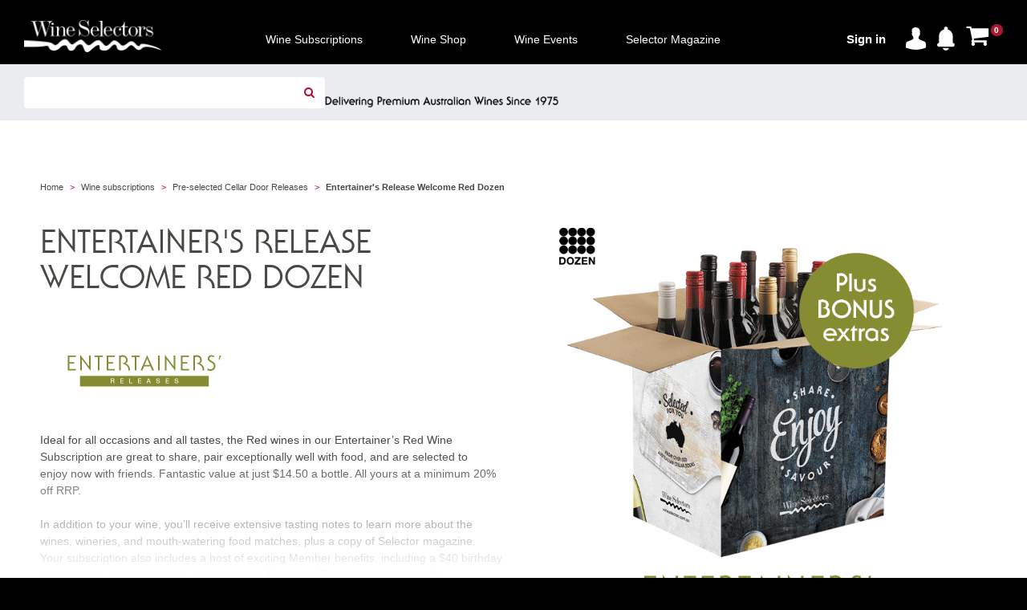

--- FILE ---
content_type: text/html; charset=utf-8
request_url: https://www.wineselectors.com.au/product/entertainer-s-release-welcome-red-dozen/ewpr-101
body_size: 26691
content:
<!DOCTYPE html PUBLIC "-//W3C//DTD XHTML 1.0 Transitional//EN" "http://www.w3.org/TR/xhtml1/DTD/xhtml1-transitional.dtd">
<!DOCTYPE html>
<html lang="en-au" xmlns="http://www.w3.org/1999/xhtml" >
<head id="ctl00_Head1" lang="en-au"><title>
	Entertainer&#39;s Release Welcome Red Dozen - Wine Selectors
</title><meta charset="utf-8" /><meta name="description" content=""/><meta name="keywords" content="wine, Wine Selectors, Australian wine club, wine delivery, wine deals, wine shop, buy wine online, order wine online, best Australian wine, wine subscription "><meta name ="og:image" content="https://images.wineselectors.com.au/"/><meta http-equiv="content-type" content="text/html; charset=UTF-8" /><meta http-equiv="pragma" content="no-cache" /><meta http-equiv="content-style-type" content="text/css" /><meta http-equiv="content-script-type" content="text/javascript" /><meta name="viewport" content="width=device-width,initial-scale=1,maximum-scale=1,user-scalable=no" />

    
    <!-- Place favicon.ico and apple-touch-icon.png in the root directory -->

    

    <link rel="stylesheet" href="/custom/styles/main.css?v1012.4" /><link rel="stylesheet" href="/custom/styles/product.css?v1012.1" /><link rel="stylesheet" href="/custom/styles/cro.css?v1012.1" /><link rel="stylesheet" href="/custom/styles/VWO.css?v1" /><link rel="stylesheet" href="/custom/styles/TopNavigation.css?v1" />

    <!-- Bright Edge -->
    
<!-- be_ixf, sdk, gho-->
<meta name="be:sdk" content="dotnet_sdk_1.4.16" />
<meta name="be:timer" content="109ms" />
<meta name="be:orig_url" content="https://www.wineselectors.com.au/wine-plans/standard-plans/entertainers/entertainer-s-release-welcome-red-dozen-ewpr-101?aliaspath=%2fwine-plans%2fstandard-plans%2fentertainers%2fentertainer-s-release-welcome-red-dozen-ewpr-101" />
<meta name="be:capsule_url" content="https://ixfd-api.bc0a.com/api/ixf/1.0.0/get_capsule/f00000000215552/1978796653" />
<meta name="be:norm_url" content="https://www.wineselectors.com.au/wine-plans/standard-plans/entertainers/entertainer-s-release-welcome-red-dozen-ewpr-101" />
<meta name="be:api_dt" content="py_2022; pm_08; pd_10; ph_07; pmh_53; p_epoch:1660143180237" />
<meta name="be:mod_dt" content="py_2022; pm_08; pd_10; ph_07; pmh_53; p_epoch:1660143180237" />
<meta name="be:messages" content="0" />

    <script>
      (function() {
      var bec = document.createElement('script');
      bec.type = 'text/javascript';
      bec.async = true;
      bec.setAttribute("data-id", "bec");
      bec.setAttribute("org-id", "f00000000215552");
      bec.setAttribute("domain", "wineselectors.com.au");
      bec.setAttribute("session-timeout", 86400000);
      bec.src = document.location.protocol + '//cdn.b0e8.com/conv_v3.js';
      var s = document.getElementsByTagName('script')[0];
      s.parentNode.insertBefore(bec, s);
})();
</script>
<link rel="icon" href="https://images.wineselectors.com.au/media/custom/images/favicons/0388M-WS-logo-favicon-circle-144x144.png" />
<!-- Start VWO Async SmartCode -->
<script type='text/javascript'>
window._vwo_code = window._vwo_code || (function(){
var account_id=562434,
settings_tolerance=5000,
library_tolerance=5000,
use_existing_jquery=false,
is_spa=1,
hide_element='body',

/* DO NOT EDIT BELOW THIS LINE */
f=false,d=document,code={use_existing_jquery:function(){return use_existing_jquery;},library_tolerance:function(){return library_tolerance;},finish:function(){if(!f){f=true;var a=d.getElementById('_vis_opt_path_hides');if(a)a.parentNode.removeChild(a);}},finished:function(){return f;},load:function(a){var b=d.createElement('script');b.src=a;b.type='text/javascript';b.innerText;b.onerror=function(){_vwo_code.finish();};d.getElementsByTagName('head')[0].appendChild(b);},init:function(){
window.settings_timer=setTimeout(function () {_vwo_code.finish() },settings_tolerance);var a=d.createElement('style'),b=hide_element?hide_element+'{opacity:0 !important;filter:alpha(opacity=0) !important;background:none !important;}':'',h=d.getElementsByTagName('head')[0];a.setAttribute('id','_vis_opt_path_hides');a.setAttribute('type','text/css');if(a.styleSheet)a.styleSheet.cssText=b;else a.appendChild(d.createTextNode(b));h.appendChild(a);this.load('https://dev.visualwebsiteoptimizer.com/j.php?a='+account_id+'&u='+encodeURIComponent(d.URL)+'&f='+(+is_spa)+'&r='+Math.random());return settings_timer; }};window._vwo_settings_timer = code.init(); return code; }());
</script>
<!-- End VWO Async SmartCode -->




<meta property="fb:pages" content="116082001772860">
<meta name="google-site-verification" content="b0Tr_7l6bm2ZNyalvA_DiAMI6DupZrX2QkmGJOv7S_k" />





<script>
    wsGlobal_isKioskAgent = false;

   
    var dataLayer = window.dataLayer || [] ;
    
</script>



<!-- Google Tag Manager -->
<script>(function(w,d,s,l,i){w[l]=w[l]||[];w[l].push({'gtm.start':
new Date().getTime(),event:'gtm.js'});var f=d.getElementsByTagName(s)[0],
j=d.createElement(s),dl=l!='dataLayer'?'&l='+l:'';j.async=true;j.src=
'https://www.googletagmanager.com/gtm.js?id='+i+dl;f.parentNode.insertBefore(j,f);
})(window, document, 'script', 'dataLayer', 'GTM-5C346R');</script>
<!-- End Google Tag Manager -->



<!-- Bing Tag Manager -->
<script>
(function(w,d,t,r,u){var f,n,i;w[u]=w[u]||[] ,f=function(){var o={ti:"5102271"}; o.q=w[u],w[u]=new UET(o),w[u].push("pageLoad")} ,n=d.createElement(t),n.src=r,n.async=1,n.onload=n .onreadystatechange=function() {var s=this.readyState;s &&s!=="loaded"&& s!=="complete"||(f(),n.onload=n. onreadystatechange=null)},i= d.getElementsByTagName(t)[0],i. parentNode.insertBefore(n,i)})(window,document,"script"," //bat.bing.com/bat.js","uetq");
</script>
<!-- End Bing Tag Manager -->
<script>  </script>


<link rel="canonical" href="https://www.wineselectors.com.au/product/entertainer-s-release-welcome-red-dozen/ewpr-101" />
</head>

<body class="preload LTR Safari Chrome Safari130 Chrome130 ENAU ContentBody" >
    
<!-- Google Tag Manager (noscript) -->
<noscript><iframe src="https://www.googletagmanager.com/ns.html?id=GTM-5C346R"
height="0" width="0" style="display:none;visibility:hidden"></iframe></noscript>
<!-- End Google Tag Manager (noscript) -->

    <form method="post" action="/product/entertainer-s-release-welcome-red-dozen/ewpr-101" id="aspnetForm" novalidate="" class="mainform">
<div class="aspNetHidden">
<input type="hidden" name="ctl00_manScript_HiddenField" id="ctl00_manScript_HiddenField" value="" />
<input type="hidden" name="__CMSCsrfToken" id="__CMSCsrfToken" value="5PcIXVmceigNfGi3jyn/H8ZcxoUwae4XxLaKV9ZP8I1kPhu9cTkS63AgHUiIjjxwq2efnHeun/DV99lym/wveRfooHg9CjqgkkxTt9Jr9a8=" />
<input type="hidden" name="__EVENTTARGET" id="__EVENTTARGET" value="" />
<input type="hidden" name="__EVENTARGUMENT" id="__EVENTARGUMENT" value="" />
<input type="hidden" name="__VIEWSTATE" id="__VIEWSTATE" value="pxsE/I8R+tp7bXBjuJ+G1hLOw2TN8hymDQ45/QNO7a/zYu/cM52l6/B3Aa1jBKPevy4vxc70LYkXzgaQvMWNW9oAKLvL0rrn4u+33RqG+pqs7jhvzuqpX3K2eJza/UVg2Hrz7lumFFZHsTk8ABD7MHIeRkdQbaauzsWh7PhdPlKjKnmXwEcfC/UEa2BmQQFfgPMUc7RF8eG4mTrJyu1wemQIFKXCF4MQEl0ezbOJwp2ysMKDm6EFrv0Q6cMHjXfj6hMwTZHWUHPOQ5wFDvgbqqxv1+0G+GB2Je3TqL3PaqW18RAZyl3zNYmwmvBsbdXPN5/r4sQnsQqEsFArrrRfhzxOw21PUEFEpXvlBGdvXn6gLAdtsqafNhnvTQfRiVhg5VMcTwDjhk6O8t4WNynbFt6P6/phqw5CPGnK+F8dSRV9fypiKg4LVE8YYexEKW6Mm6ntkMAXwDtwJqSujkIbpu5DU5AC7beiiOwv3LDmJOh73g+Z+B+rH/F0oP/akSWzTeDrn6E9jcnEmmtyGXkI1vZPPjw4QLmlg3+6RkvoE1MC4XGT74BneMCDSm4p3PrdegEiFK/R5Zx6tmsAtpbGfWESAyl47Ou6MHdDezlFzH7/[base64]/l4RNKQKvm3uAlByAwCQQA5UHR1PEBSZ8hqzr6KiqT/1Q790eGKg80UJ4HxyqAscAoHguaLyeJK85+en4ud+zr1Z+R7U7gzttzJ/B9WAevsuOiJuSy020kIomqoi9h5W/pN+n5IgqwpcWvoHUF/qrzrdZ5pK1ZoSVCEKXol+reoCNHdBFYgdo1PXmlP3mqbmpy6Szy3HyGW8qJs21YbZhjfgb+YKWelNCcbiyYEG6vq4NgIgCziBcMlopGSh4mMgEQWYCbalwD9A7/fOP7EFWemIpZQmhGBmx7oq5O5K02WMZ9RaLIk3CLNVYXdlkIfPZTSDku80FmAlO6lTtHtzYckJQLVtgTAd8n/30ptwJciyDBmJODOSj5vzB7AHamHL5eisfqwQjf9eB4dnXTYKpB4L3ZzzHMtstBWkWIt01FKnH9DVabI6EQUhETzU0TbwHLcti5+77RXdaQEGl1dGF5yKoCMAeUkomKVDUT0vL/xhFvrYD2WqAzzPoma3S1bjmEwh+lsFF8kP+dJvpT2Sunp8IR+W1B+t+FKbWZYXMrsV66L3aCrg2BT/[base64]/PX7axhXI8EvrzRHVCvcYrW2eooR0hqg+TuU74ts4VBzlW8xpsiN2M6xNk/mKzfGUkW5E++6v9X1WfNtjXf9z9uKMdzwuRd2jcWzBieyN/tQJxX1vb5uUqtCHrWRfUoWwpRt3dhE1VMpx82VKd0OefPZqDzMp7HlB7bGPDkUSn1avdrDd77hxc5O3ESVjz6R+rSEOlTDxOoeF13JpVHT5dHUXjus571AnzoPrCXLrjy9mLtwj0zC2K85YXz82LKNwSts1Xr+6E5vovquYMzMGp9s/8wDziJMnls2oW4kFJMks/0rGkYuuUV2JIGE00jQszgIOBH+z4iJoNR88pIdxLv1EralMbrnlxx7HxoExuGNKXWK+mq/jQ1KyJqpyaFXcrr+1mYQw/jQiyW1FVuKGjzzEwE4uBDNN9GVD7CimNAVXFNFw45+bimg9ghraRCYWhGpXG465Upl7kgr7XhKXPb9tVtXqZ7sYXDzY1aaSysEbXVx4rKRHCct7iMxceGDJVFH6g+EuNoCDp8WGhzSEvI6mZ8lzNY1Be40WOeu/gg1hp7gKsugdw5NLGjM3NT4SwDG8P0q5WPXrDHhn+D07P2VHG+AmjP/gz+RH2XBJWRgiDcniXmWEAHIo1PcHAcHu2VLi4Is2vxxk3wBi2ic+9WFaEVRNLX4Usv7orhMN4YbarN5+Ft5Tgf1AbcsQKgCKkAyrR5SYiob4zaM7cmK6binHWjyC3zzaKiEMT6ZHOL9DA0TBebYpWVKiKIgMyWmgnAk/[base64]/hiv8Yl0YpCTYaYGKDwKjfGygAY/qgR0fqOofDoQVbYAG/HAqD1Vl1wbJQHaHPTJxxbyndo+SerLbAdXRt/5kTBZE72mawRbc0hNMrhZAOwpek/dYYqv3RHQGokBGg1kiA/AkT5H2SZClLLON8kpnXqhd8RPrBj2/0kX4zqRvpgyg2gLcl4MdGsU2brXlgzXFLPWHAqBfnnQWTKkMlqWz9cR/kIj1yOtJu4D+hXo/Sqlha03P01fqJu+4LQp1gFG2eWXuaZB6WoeALgmO28TNPpA3gFPGdNt0AAlhc2wpBYzGwX0NA/iW19TFKECyRAIdLyKY4KXtq4+CVEtBUfvFyvDn0xuCWD0vIET3euBu9fqaJD8D68FNVoabVlglsSzf6TXWjPxJ87nkwuYpl5x2+Gmmyn+40/gh8CB/w3uJMBG0pn76XUTcwbuhBgkRpVhrJ2BMtbcVmWMb/XrN2JXqNaLQg/hEEFscDnh9w7C97kA9ohw8if1tCQj1PJONwKHsrIa6iBbtE0nPL7WEJM2yppN2PI78xi0vifnhr071y+RQS+iytRkK3Nu5WnkBl8P6Inphbf+wH8j4xKgoniDUkKPZ6PpXIWu4CngYZFTbidDuf9dBYpC/vIsdAG5FfBMpI4xQp4UumndzsgM2li3RrMe4M1FkCtV6pHq1yJ8xJEPFzINQi83OAkTZN3pr15sdwqatZ2amtOoo6zBBkn2+8mbSoIJeIKJnuC4H0TZG+HrgYUsyGT7udW+EpHnaHU/mbJvD/aIVebRTNzfJvjxl24rx0v+/tPIGNB7MdKGtfOnfuhZS74afSJi3x5hLv197utCGSzaoLNvjjkvU7M6ScZoc2EPDpunMw0rGTuDQVoFgGIQgwMevLBMETeZny8gJNTVh6pdd/7n1mT/RDmtkNZnJXlBZ6TBAwyk7LBKfR/H/qCRpN2xfA1DFBEvJTB9+hoAwBaTIH1Ry46JiKnmxYnC+45Q0GhM4LaTAVs8um3ic/lYUsVOpLTNgKRQdYiZytT1OiPXaoAhgdZyY3lzmAJlfY1bIOTkILJKTr0EKrZPMtR+7nSGUr6ZYpYjMCDbYZ8t9Pb8I9HaO3NEvXu/5DlNTgDCNiWWS8ujNU2hslxgcpAnmURi0JhjACvqUi9DTLsvBMSKUCKJuejCuGyDdmYAEcb8MDq4QtToGdUg2waYdMWRjhLBRL6reKelfB362DprY7M9VoCr/qsv4TrDcwfxzINLaJ2ywgEhFFobns68RB9COdMfSiK6uSfY7e3J6g/Eoshio/0haMrYqkoO2+jNnPjmO5sktOKzi56+jD27mKpwZdicvn1u09PfyUdXwrT7nhEVapUvDpF/DVk/PApTDC6zbFHJDcLzfQgjy41gmEu1ZRmEhcJZf5RqjQ/htOvCoB7IGpI7RxB22OxttbSYLStOTJ3Aw6R2i5y2o7T2GIxsKU0iPd5EyjD2vQlDl4b1iGNLbohCLavfzXzmll6Vhv0LY1le/h0RyrvUwdCLvfK2t2C2eHMFc8sSNz8tsojWD4PfqArBzmuxB+wbsf8GbgsNnMdrCkmD141B0ihcUYxEeFtH78/ktCrflD80dCjSkreyOcKCGWbdh6kR0MGK/[base64]/+sg3y4kMEehr2WB4LdncBEEWJIf1f8QddvR475da6uENu+vQSs9X5z6DUJ7lUqYWxgpdlscUNJR1BpR1Iyx78rxPgsiTuVt6L43w0ptQv7kKd8hWDvZbn/q6EddvmX5NsAo0g3kBz81X7NqSrNAyqI7k7nvMh9PZaQfP040WiqQu6Wku1bvUHaLZjjZ9in/FDTfnsHMvR2XBbnalsj7VUdjRlYM1lNTRqrkg0cwaL9riW0RKpwXe94c7WUJBeUXpCKaV0GABjoLCG3CReSPikJGnn/3oa5TREVTkkGHMXcahMRr1YpS9Xboe+EL+QdZeZWqgnmj+kuUVbbECqUPnHmcmicK52VO/8eOZbLjO6m2INusFGQJL57m7qqPCzs1ppre4p+tznL97o+muewKkgLyw0KFsdNJvAxg8yEDLBltTSdt49cxygd77VDjUGRZdjPNOkXTW4BefrZWizPB9Z2Qj1OEPQLbrG5bmTuxx2YjU2R6u3tcCQgy/YmFZGWy7t4Nqa+aXaRA1jK8T2fIZxm6RwExVxjTy6XnGABLDu+DUcwsDHBiod5MFcYK0vZp1UPmgAkZgTnf59JFVqHa6V0B2+avv4dsDOt5ZwqdC73OH3ETj2I0845kQu4OwsVoXqLX/OQ/HSbePX7G7d5Zdfeyszy8KDSQvZ74GVTNVFUFoEC3Lj7za5edLLNsc6FW0rq3F6XztrE6U6But2xYZbMsuwVH0RI3T8XryGHVWA0miJAlsg6uVhmJ0gdKIXOAL+RPObyyswj03hHLfPTrdPNnTPOc1YOTS//FRl9LG8RYo/ccU2JXWi6JGJs9Mk85XAC7WvSd6MEhESt8KV390qtHb+WZbqBTR8cCAfZ0IAhgynyFQHObJa3l7cG9irjA/WSftBmwug3iOIJsjLoh92X5zcBe6sdf9tQwvT6S23Jg8abYoOS6fzXr/TCnfWKvJqJ0LU2JixAQiAYZorCKtBZSHG7SwdW0imq8teKjwoev5F/mNlwD+Sogf2JNxiuyHHpKOf8DHPsXLQIUYLZre+RIBPJBymg5qTMg4pzSxQez1lIYnBLiFYkepLNThF1HazkRd6xPyzqJ1HXUPGDq0x0isGVRjSknJudRHF0iwUKjI69FVxPnUG87ILEThtY4r/aUZyvJ+t3ioZ+Kwe0p+pgGj8jhkNDqdn3CEeSIObYxveIRPEBw0o/YucLXGCkFvdayaFmIECUWoKqUHej7X2tB1hB47gddiCb85+cKR2ilc7PQAyu5tmzcPqBuOUXJJoV/BtF85PRm6FmROWaUIFK/Abb3ikZAGVJahrCXAvqNJRx7ccfo33g1ssWkDU30PQ6kmTG6jhXNjQ2iSpItmFc8ZtclM788sn22x6MsPskcyZ45Nmm5Lhj9DnK9N5gAcriDSOenxIdFuYb5rtdvwHa5Wx2lQ2mBE7c7q4pfov/oolKLopffhYoCZGNCwbz9sdonQnmqG4RNOr6wNgfNVxxTR8Bti57lKUvNudn8Z5g9tqFjzEeXz0+KopfN8+RiA92WNS95Jm8OkIzjMq8hvcomgxYz6rx92FaDBsMs/zI3agB7wB6mUsxBep1kOtzllXfcbb4N4QbwCDCxKSG40/8qzVImv0eyU+2h15JvNVyEVJnGYAW41CpfVNMkP04MZuGAV80zHVUsNG0Vfxa0eKMUNUJkga5mk/F6ujsYQXGlvEy73ybSeeyCHBUeIfUpn3vFDXR2SJUsZp1iLdWLyh6cfqthM30D1zZVS8f+TvUsOuT8KesFPL/1F3IfByzKRmpj92qmP+Lz9/kG17P4lh3PW/[base64]/Xdj0EjDwXM1DEJ7os2WO55cAD90hO1/dCEDkJTnOUU0eKWVtGgjjpqs+v+S9BL4St82Enk+DaaibDp3P136B/KzdiqSmtTqof2uQiBY/r+VkvbS4KkfzhMSjFUZ5i78oCrqkqe9+xGeM2YBje9mouhQ6EgxpoLB3/P4MEEAZc0dm/faRhBV2vzklEQYmhF1d/vVPqQp1rxmT67iAtgCk6hQUqMlmcToc5uSJI2tJLdgGYkuOLlmTN0oKGdZeNQ7maAfClUxP2iJY8g1GLEN+S7Q8tV9YrxIiw3GhiWXC1bzQ7JydJ2W0KIO+WuJvgERWyHkZ0Xpn+TbtKKY9VUIwYesoO9tAV37ja1QTpNi48jYpvXNO6YsxmIV/n1U4iWXTB7N62KrlSUCKddtpXKPHl9uwSJ+sjkwYv4vMt7WAUN4Aj0z7tc03vVADMmP6/[base64]/fznJ7q5jQVIrr/PCCfJe5UUe9PByoAZLTMQzu2ruzh/SFXU5UXls0owWT/tltgd+LtTY7U65QThMliDth3ttV2ZCHWJB8ibM72tOqChN3c+IB/gw20U1AQTv3btwAl9eoN/KX4rESW5Ejyu2QAyT/9yWUkup+JKnhb19QzvesWiE9QnvCieaRmMSAMoKgZ4CgijHDs6MMPfErY5E2B55lrz3iVi7QgIEU9tQz08D9flW0jnwsv4pNLDcfJYuAJmM+SRcqp/N3vyfLDQsk+457otymNiMtLiuax/gDtisOEHBhRV5GYz0AK8OU+3cfX8tis3Hg61qAYG7pEtD4IpDrxKAvOG73DTVIP9TW5pxTW2EgTK/[base64]/K4XyDAN/0F+dG2EhaMKwoSlyy8QUB7p1TQuPF8nSJDu/sBClwzKUihvqQ4t69LxyBBFAiN/bChbBYPGAjtKjzdqbujRM4ny9sQflov3S1SvNiS5USfEKU/BF0CYinipzpp3FcughuYey09jL/3CfiGvRfOVQrzW4fdB/0PSY7BYtgH8EfxDql14sxFqIN3Amk8vh8Mh1BQzxynESdD5Mq+sXe8lLD+pMe2G72Y0ARWf0sbJhXb/eN7AwkYDAPfVfzz2nUh4E/kfbh3vDz0u5K7XHMPREja/B+SHoYSWhvRg760sKSvEWrVZzD7ysDSsRCfzGusGSAZs1Ux83sJrhqO65orG5albtQQx1NWDWDA2/CxmJydMBLSTLNoUcd+mUS23ndmoQdS5EaBdZRmna844LJfpjTMkqp7RCDXsjmZBCEJvsqi/zNSXQ8wqFybuKH8P342bbawjNvwuDNhfrpG0l07HivXmII/L5Z9vY61qnAQeHzwl+0CL/1mMr1ixMnKl/YxXoJIJCXvQ9hBtyc0OVnW348sBuMyL84aF3ImnLJ9MZqbbS2s2fyRH9rMFqrsDSujM29qEFmMo9jpPeHUhN+RTpyO+S/KAz4E+N6rfTwOqoLCeSAYQdbr7VkXUqDEEoSptGI0gteT/avVg0k5ya/co+H5zbFFGzK4TeDnUlFb8X2NMDOHKL81pplfs9Gub3DWJeqxVcRJqMZ48D8kx1Gxp8PBr0K9n/mOGOscMOpX5CQcDgZHGZ5gmFwFWgPb+z9D55XM+xUAjVEy0iLQU0QfXOUABGV5zMHjXwgHXgHEyvTmErfbdM+W4CIFJg9SFKQ8Eal+Pn6RhdbQAfanoQGRl/EznEz60m9RJaILm/+bB41tfLe5Y2dYmLGTGsFU7ZoOsNCh+3zEVfxYVLoAw5VJLJpJuSq0a1aKv5MxDZfOC9jgHWVB/UuHCV5SxJiDKEfiMRq3TvghSYfeP2rL9X2w/W00vctp1PtgYG+px1JFvCtLMczZucCr6Z/Z5cpyrauW9Uliw5eVk6LDlhJ3bw3fcdbWOyNhpz+MwcOXWW1LDu3fg29K8vbb6zwi4UDPS0Lqwoxlw+bzq/Btt8z0sPEhGB3Hr2DLOpY9R2r/srK5QmAXbsFtDbBxBn2bEs320o1kjRz1iu/lcZnNMfqjS72LOho82U7r4bVxgU2cbywWWCQlVghOTuX4l/bRmlnq4t560KD7VINl8CuhnH9tGUpWtr66aFmAB1ju8mRmuNDhtXnHn+POviTRxE9HTLrDKFz3B7hBo4e8b5Y4jV/Wnf0+beq8aIkcX9c48bFPquQCqCxqicJwaVoa9iILvROH5B2aBukmn3+IAIDAQ9nNHi07AIf1mwAuqjpMsBmf8uZLvGPzfpOlosWQ0PkTiIaVEGMRsH0OpjbW9fYyApIxFYt6m9+4unBXaGqh50ayOBaQTW2TiY3D90m79pg7GzS4G7EKgqsbuieDOl/bTfICvoGz2k5T5D4EMn3wWWp3GrrQNe0CxsDTh5i9N3ihlU5m9XraYljPUjV4N3DTtCf6KURCn3f/1mwHFXAfg/0E9s8TOx3495EV22td2iygi107RP3xOY6hTp/dWaF7rnp59fUttggHT1qDAKtJBYfolE00VD09QIbXavJyKaY126im/nrxYS8IAh2K5LzdUQC0bBDjhgmVWdGIkXKnh/zHCjxW3BX3k+Ke0uibiIIjdKs0vqCpn+EdMOgxQoAjDfw8pOAYf+mIL8qTDvmtFwQlJeov90KOe2aliNSlqIB0SqPrBIa35XrtvyDyNYSxHMzPFbD3j41/hdbRmkgsdqNw1LfLemIu7F1cnsVJyEhJqq5dm5OMDWX4alGSpN29Vq0JiRt1W3dlm/DZqm5GSuIKiDZMUhxSc5oTgXUurj/esAA5OO0Dq+Bv0meT4GALruFAls3VXXCMX6OlFtkGGiy4Mvr+ttoetTjMUX3x2rEFXTxMh+o0LAZRU+lt9eigLJ0xCLWCtmeMqQYHXhIj10ViRmP5qkjSbe0TcKIxgHvcCOmqoX57Y2a9ecoZl+D70PgSAcc6L8CuVfSlEHvpucPKwUmMG6UuxSbyhpdWNrLF/awKzGgbbjLkWqN+v6uaWpnYcKYTbZMdTyhzvznSZmN90tqr4boOg0PvM8+2LDdjlxiuBpiJhZtos9pPKjDNodDngCqaQC8gYOup1j/[base64]/CZQcTGbzkoleAu8OZP5QQ0OwP4d/bjIpJEQ77zeLXQcH05eJBdiFLEHoFKLS27+UVcxLK+GbbJbgB07J1TvFkF9waEmSm/jwbQ4zn0dCNr6bmDhBnZ+hkkYDHz0xAt3vB8iE6rvowoHuyglMKZQCgA13IZLOOSqtk/pD1lreJXBkUjuA9W45ZkHfGy3kGvN7js4xz5IXqTRKXP1VnZkkDxiwOuuizwQeDrpnhxuTS8TYCdta3MN0kSKOatw69r541NZRQCDDDvhCqLVrX/nCjbiNg8b0eg/XaSLE+wDtmMMtSIZfgQYi66jZKjS6zg3AjSKhCsy42yrAnK4M7TvKwLbnSbYT7x5N1a3TG7cmldVCg/Gbn+abHieeWHzH+DIE9JTysF3AnibgYosDdRkF3Ocxumuiyslqow7fQrwrY3ZkT2HjfLMf6zTkeIiaZcxPrwJuIkjvp3bXJHmQfVmrXWYR/[base64]/uITdRCg9PlK/Cf3nEZUoj5/++j2ICFdZ/g00VDTSkwUrgA6W29ThK9McyklxtnGk0ePSmzi1tZeFnZpwxSCKbvxh67BvR/YrrhFytObBO5dgKoblhVdOv2u+Tf06ZbZayMCbo5GQdqRUGfip5wUpdBGDdhMXsIdxKA0qW2WErSpOrRk+My+c6soiHeJWkMn05THIigLuBQ5U520ZtJ/t0C0oz4oxb94FLgo6ZcxuUYoVa4H699GU44N4j/[base64]/XEtkC64xn+i0LBuQX3f1aBTwNjz9S9RDvzDZPD71RWAePL4qQ7vWaiTq8PYoFo7mkC88t8sKZydAvV1CwTIU5Oo2bXd0sBMtLb/OLRGUuqwNlrW+gIyL6EAHFx9kk+I7abvFll3ELjEewCFtCYivghubqHZsU6fAg/BI9gOCznVYpPrmKUxLFLpDn9oi7LJ4ez8GeUXy2wgh0yZLOXiV8YTnYNYpBNDDuY/lO7SdDt0Bvx3RytOIVu+O3dZaMVS2hBQDHPBZEC+VuwClYv8b/osmjMTU7FIKuutlEDwT19OO7e5S77/Eodh9vM1T4mraECiNOxqLWm8cOrTXn7IYb3cRpetb4KSHHpYNgvvc1FvSYGs9IATDVTKbn27W4nsHaKs+lyiq65mW4UcJCD22rJLz/aXwrwax2/ZF15xdoV7Y2yPoU51RPoRU5dGb+zsPWM7bSi5TrqVl15fwuE5LScCANBJbBR8sQ3HDeRShnJKHJGDQYAy7hD+KqttCs4GqiBOTfXdsb3TQUnIRS0tMLkty6sC9rbXXJb2rJ97BRYIxNY8HZN6GpglWgLWjl/[base64]/aJHQfFpeSFKpUY9VDWL0LfRahSE/B4SXcSX3gBjq/ElaaOOCcK+26RjfBDYWaqH52xouJn8jKbr18l6S9Z45KcTlB9zwy7Qt3HrTV5AWGvczh+Ly7dYpxRYMcItHh4gtY82TFnw/u3orcpr3HI9hg0gmnkHjTRZp69oe1v6cfmLdpLbA5EbNtrcG8OEtk1NklFVecXiJsiiildnTskbxMg7rhvJ7qX7XqMdWuQc4yxkhQ7aQbqhw9ORL+q8TQtBN1mei8nCqxbW/A7uUlQrQPVnejhrYi0oU6evhmB0x3rw6mkskHYnW4+oL1q7HiG/wG3OA9TEz5b8Gj3CukHMv6ecK4j0UQK5txtZNX8LarzemzZFH69zYZI/0ye6pUVE5fHEamHZxdk2a+dbmD4ukmzfcN6Eok0spRgNacrP9g/guVgH6xsHYFp/0nXPtq5hsA2EQbM3AAMkhI7ulV5gFC0YhMUZisUGl9UnDRB4K7xlb1rPjm7Y6ho8DceN11EnRD8brAYWsKDhUAgJoXnTe0W0UGMS0OYx9Xj/VZ1C36LzoyOYYTt5VaTRZ40O+4iV3tK/Ul+YLp5Oc4VsIfaLd6hLU6+1RtULlqXHxPhsns8nws8XbJRrjF/BduHn18UsSJxfBDtXONJrWqYycO+EIVuQkBm5UvOIX9I45mGiXqX3dtSVuTJLdtqD+3Z9LWpLJ0aSPCUlNOfCzDJRSCe3/eGFcKklFQh5LxlVW/YIpb9cR6SqAdWh1D+/NV+g2Gxk/x48YT5u9ED/cwU1eal3SDxY66O/8kW50SWbzfIfa8aDs9PDjr/ox1NI+lpN4zJlUXCf41y4xxdW5YDlckpwbf91OdXEIfxMmVgFEMMxJYkP9jpPJjRGqRjbn05Dxxa9yRRpj8A+ySoAxYAKMp3/Fs6KCoUhA5FkGEuBkbzKbmIWvWFiXPwFg6i96s3EZV1kwBVSyCazXBCyWAAjKJDK85b8BvD2rD33jz+2MSrLNbzyyd8Fw5NXZtuyV7F0ENhk6Ef6z6okE3ks6nbO8iIhcD6xH0LqKbiafmC5SKz1b44GuClyC3CoBH9bET910FuXjgedl7vriUODBV/8C3LTq7yVJdBWrTJv7w8e2RwqMZvbM//BgV6ze/iPsdTQ/w3QWr07b17y/iP+iLQDoYi0G5gWfcG9ShC5QrNVyH2cTbL5d2/2ZPZE2IVPDhLmdn1UJgDsFSufTa9m+x+4NhCrQbQdO/NiQ2/ywcU5SskHml1hRotYZRggT14b5hVQ9RfgWFeG3gPSlvBmPSn/En1LsxuKpslyAO0kHqC13ZyxB/HxEMK4WygdOrf79nDlAEFcxyg9n8YVhQA9NM5n8KX72Vs0+gG6Gym6V9YVpEcbAs3ag0PNSsrO0/ciW4yNC0ozI2KO1Ts5Ys3uk9ciyE2dyLweXz/9hTaKbRgg8b7GRRfjk2jVuU+BeGyiH58mFZhbpIqs57R/3kvUqSOMYUul2FW1awMKllVB5vyaydOwIW6e8svIAmY4tPX2Zxtyqnj0TmVUp+SqH6v13PfhSgi7oWQAnBbgNvwh8/J1byN64cJkJya9JH2FclVKN+JvI4/8zQNULmXZXIBPwqjlnys65xHr3NgTLHnrInjhCI7mU7n14YAgSQQYbBN7mrZUQKQ46FzH9yrt7kxLK4m+TH4vj6rVsvXfzpLLg54in7ZIbCHSI28kOdhUDU6y1BXv03WSlVHzFpt5aozQsp7hD99WvO/hgvMBT/L6o/[base64]/BfFMjxFTyWnsW0F35WAqsJuokeBLTpQ2tFXHusIUeh8vYWJ/tyGgOxoyINn28K8Y02BUPq2CbvTM4V+orDfQF0jo3am8GNORsNCrkRznwdEiupxuS0IVKh3mYNzIKaQBuY/jgzmJ9UbM2eCihT5VogVVR5gM7RhgtH9f5SuRmb9ZwX4tKym8dO0o8M+tbLxVUC2wJgSVTvA3GD0/pMijqxtDOL8KulKXAuMDTiVQ1XliuKSFjWYdkJ0fN8Hl5qY5b48sdR1elOCGJFp1iQ8kKs5cM1f9KBmdXTBB9IdqUOrfhqw74JgVwSLxckfjK55MZBp8HNO7Q0i35+XArZjfLBtOS/ofOOS2V2mEM2Bj/rckRwx9gzvSlCWOjlbEySU4FqBY812VO5kmBNdM8QTQTp6WIaqqnklpE4q3vkqKoV1RpYNwyZvKvQchqpapH/UulEX0sXb8lWiMJ9S/XgoRhmeSPaMBIjdv9K/ETb0eQL5+ALEVevWPUXSx5WRafo+6Mrh/WMJXp53+IzwBAxTqf34dRLgdSOuzOvvfzKnzp2O4Me/oEaBj3wr4RtXoZzPWDdSbD+Dvzo/TamyG9ZgHLX93J08hD9wDQOGjqYAWPw/PTO55pk+eooLcjz0hqj0pO0yMNrPXeyKrrkZA8lUxtO0RRvrAIfQIDw/gHv9fRyxCi6GdSnS0I2RFMuuNuQF9H7EQ7YiWT/26B5To9yY0rQ/fVXRBnR/tz0gLc3vtRiHHLRynRJvy4Jd+CjBdtwxQ722Gt6fvQ1C6os4EFjTc/F6NyV/SFteDPLiXg2Rr0jMfMEUC+Hixm9RLeM5T2pBbCop0FCVsRE+gs8zy2pK7bc+K2ivsRBLuSKMIQg9f1qMnO60R2PRNx5zcXfHOaLTqS4lKHeNKa+CNc0OsqxfvDLJmLzfcQ/jeDJ1VRV5fuwUivcT1GLOffIUYdiAmN5I8s+tv+9lNejbqWnB3/HFB7/[base64]/cYIVZj58GZIYcbH5mOOrao+XxOUEvhWTSWD1kgAnD3b5Fhp+8xH/n73ZpUKTRGekQuW0/owAkur6XWHeKfEqn2rB6ZSAsG0Sgy3SFWAyrsfxt14VUCY/VOQrSTYPRBoKL6c8tmIvqWF2A==" />
</div>

<script type="text/javascript">
//<![CDATA[
var theForm = document.forms['aspnetForm'];
if (!theForm) {
    theForm = document.aspnetForm;
}
function __doPostBack(eventTarget, eventArgument) {
    if (!theForm.onsubmit || (theForm.onsubmit() != false)) {
        theForm.__EVENTTARGET.value = eventTarget;
        theForm.__EVENTARGUMENT.value = eventArgument;
        theForm.submit();
    }
}
//]]>
</script>


<script src="/WebResource.axd?d=RRiDAcFUQlaZKC0z-x2myP3CdX6pRVYcr-12OckBL773lbmOe-sZ01LlCtJGGhIGe6qWNKmmWFIM_Bx0_NHZDrfVAhrq6t_YHhG2eq6E2vk1&amp;t=636532330929936355" type="text/javascript"></script>

<input type="hidden" name="lng" id="lng" value="en-AU" />
<script type="text/javascript">
	//<![CDATA[

function PM_Postback(param) { if (window.top.HideScreenLockWarningAndSync) { window.top.HideScreenLockWarningAndSync(780); } if(window.CMSContentManager) { CMSContentManager.allowSubmit = true; }; __doPostBack('ctl00$CMSPortalManager1$am',param); }
function PM_Callback(param, callback, ctx) { if (window.top.HideScreenLockWarningAndSync) { window.top.HideScreenLockWarningAndSync(780); }if (window.CMSContentManager) { CMSContentManager.storeContentChangedStatus(); };WebForm_DoCallback('ctl00$CMSPortalManager1$am',param,callback,ctx,null,true); }
//]]>
</script>
<script src="/ScriptResource.axd?d=U0u3tJaSOxmS-JSx2tSLB78BMwKbLnbiKbVRMPjr7VPuMbuvy3SPoe-CsPF_7R5BhkOcsMPHQWwr2hbnsP9KjiugWKGndzNi_sJFIWOvtkLHgHZE74iU-nzPsnKoje4h0&amp;t=7c776dc1" type="text/javascript"></script>
<script src="/ScriptResource.axd?d=IVWw7zRjzk5O5BwG7IxxELXmDfaFX-NTV6ko5n5I22iGKX9DE00KgM_yawWmUT1RKx7df-Fc6F2-ORRLqtu3vTTANx8riTrcv4DGrliCr-p5L6GqTqFc6r5txZu39MWX1STdSqTgmfXYFj4PS5U2kw2&amp;t=7c776dc1" type="text/javascript"></script>
<script type="text/javascript">
	//<![CDATA[

var CMS = CMS || {};
CMS.Application = {
  "isRTL": "false",
  "isDebuggingEnabled": false,
  "applicationUrl": "/",
  "imagesUrl": "/CMSPages/GetResource.ashx?image=%5bImages.zip%5d%2f",
  "isDialog": false
};

//]]>
</script>
<div class="aspNetHidden">

	<input type="hidden" name="__VIEWSTATEGENERATOR" id="__VIEWSTATEGENERATOR" value="4D4F9087" />
	<input type="hidden" name="__VIEWSTATEENCRYPTED" id="__VIEWSTATEENCRYPTED" value="" />
	<input type="hidden" name="__EVENTVALIDATION" id="__EVENTVALIDATION" value="PhpSVtu4CF4gcQYlZjQEj7sfvSwi6TJUqoNSyTbBn5zM9T9/QrwNN/rSbWStsX57zwZdJoVJJSjGrCBfHJNIl3j4UEULE8yJDniLH9906AAflX+/Z8Zlr1IeV6VqCsg9WfnBdfP5nCtnvd0sKbgvL0OUrdqOR4Bf36ODVqMAkVQ=" />
</div>
        <script type="text/javascript">
//<![CDATA[
Sys.WebForms.PageRequestManager._initialize('ctl00$manScript', 'aspnetForm', ['tctl00$ucMiniCart$pnlUpdateMiniCartLink','','tctl00$ctxM',''], [], [], 90, 'ctl00');
//]]>
</script>
<div id="ctl00_ctxM">

</div>

        


<header>

    

<nav style="position:fixed; width:100%; z-index:1 !important;">
    <div id="TopDesktopNavBar" class="TopDesktopNavBar">
        <div id="overlay" onclick="HeaderOverlayOff()"></div>
        <div class="MenuItems">
            <div class="ImageMenuItem">
                <a href="/" style="cursor:pointer"><img src="https://images.wineselectors.com.au/media/wineselectors/Header/WSLogo.png" alt="WSLogo" /></a>
            </div>
            <div class="NavItemsContainer">
                <div class="NavItems">
                
                    <div class="TopNavDropdown" onclick="HeaderOverlayOn(subscriptionDropdown); openTopNavigation('subscriptionDropdown')">
                        <div class="dropbtn">Wine Subscriptions</div>
                        <div id="subscriptionDropdown" class="TopNavDropdown-content">
                            <div class="NavigationRow">
                                <div class="TopNavColumn leftNavColumn">
                                    <img src="https://images.wineselectors.com.au/media/wineselectors/header/0229M-nav-subscriptions.jpg" alt="SubscriptionsDelivered" />
                                </div>
                                <div class="TopNavColumn middleNavColumn" style="justify-content:left;padding-left:30px;">
                                    <div class="innerColumn">
                                        <div class="columnHeading"><a href="/wine-plans/standard-plans">Most Popular Wine Subscriptions</a></div>
                                        <div class="columnLinks">
                                            <a href="/wine-plans/regional-wine-plans">Regional Wine Subscription</a>
                                            <a href="/wine-plans/customised-wine-plans">Customised Wine Subscription</a>
                                            <a href="/wine-plans/entertainers-wine-plans">Entertainers' Wine Subscription</a>
                                            <a href="/wine-plans/standard-plans" class="navHighlightedLink">Browse all Wine Subscriptions</a>
                                        </div>
                                    </div>
                                    <div class="innerColumn" style="float:right;">
                                    </div>
                                </div>
                                <div class="TopNavColumn rightNavColumn" >
                                    <a href="/selector-magazine/life/wine-subscriptions-and-why-you-need-one">
                                        <div style="display:flex; flex-direction:column;">
                                            <img src="https://images.wineselectors.com.au/media/wineselectors/header/0229M-nav-subscriptions-article.jpeg" alt="SubscriptionsAndWhyYouNeedOne"/>
                                            <div>
                                                <span style="text-decoration:underline;">Wine subscriptions and why you need one!</span>
                                            </div> 
                                        </div>
                                    </a>
                                </div>
                            </div>
                        </div>
                    </div>
                
                    <div class="TopNavDropdown" onclick="HeaderOverlayOn(wineShopDropdown); openTopNavigation('wineShopDropdown')">
                        <div class="dropbtn">Wine Shop</div>
                        <div id="wineShopDropdown" class="TopNavDropdown-content">
                            <div class="wineShopTabrow">
                                <div class="varietyMenuTabs">
                                    <div class="varietyTab activeTab" onclick="HeaderOverlayOn(wineShopDropdown); openTopNavigation('wineShopDropdown')" onmouseover="openVarietyTab(event,'redWineTab')">Red Wine</div>
                                    <div class="varietyTab " onclick="HeaderOverlayOn(wineShopDropdown); openTopNavigation('wineShopDropdown')" onmouseover="openVarietyTab(event,'whiteWineTab')">White Wine</div>
                                    <div class="varietyTab " onclick="HeaderOverlayOn(wineShopDropdown); openTopNavigation('wineShopDropdown')" onmouseover="openVarietyTab(event,'sparklingWineTab')">Rosé and Sparkling</div>
                                    <div class="varietyTab " onclick="HeaderOverlayOn(wineShopDropdown); openTopNavigation('wineShopDropdown')" onmouseover="openVarietyTab(event,'mixedcaseTab')">Mixed Wine Cases</div>
                                    
                                    <div class="varietyTab " onmouseover="VarietyButtonHover()" onclick="location.href = '/wine-shop/wine-gifts?rows=12&start=0'">Gifts & Accessories</div>
                                </div>
                            </div>
                            <div class="wineshopContentRow">
                                <div id="redWineTab" class="varietyTabContent">
                                    <div class="TopNavColumn" style="width:296px;">
                                       <img src="https://images.wineselectors.com.au/media/wineselectors/header/0229M-nav-wineshop-redwine.jpg" alt="Red Bottle Of Wine"/>
                                    </div>
                                    <div class="TopNavColumn redWineLinks">
                                        
                                        <div class="innerColumn">
                                            <div class="columnHeading"><a href="/wine-shop/red-wines">Popular Red Wine Varieties</a></div>
                                            <div class="columnLinks">
                                                <a href="/wine-shop/wine-varietals/Shiraz">Shiraz</a>
                                                <a href="/wine-shop/wine-varietals/Cabernet-Sauvignon">Cabernet Sauvignon</a>
                                                <a href="/wine-shop/wine-varietals/Pinot-Noir">Pinot Noir</a>
                                                <a href="/wine-shop/wine-varietals/Merlot">Merlot</a>
                                                <a href="/wine-shop/wine-varietals/Grenache">Grenache</a>
                                                <a href="/wine-shop/red-wines" class="navHighlightedLink">Browse All Red Wine</a>
                                            </div>
                                        </div>
                                        <div class="innerColumn">
                                            <div class="columnHeading"><a href="/wine-shop/all-regions">Popular Red Wine Regions</a></div>
                                            <div class="columnLinks">
                                                <a href="/wine-shop/wine-regions/hunter-valley-wine">Hunter Valley</a>
                                                <a href="/wine-shop/wine-regions/Barossa-valley-wine">Barossa Valley</a>
                                                <a href="/wine-shop/wine-regions/Coonawarra-wine">Coonawarra</a>
                                                <a href="/wine-shop/wine-regions/Mclaren-Vale-wine">McLaren Vale</a>
                                                <a href="/wine-shop/wine-regions/Margaret-River-Wine">Margaret River</a>
                                                <a href="/wine-shop/all-regions" class="navHighlightedLink">Browse All Red Wine Regions</a>
                                            </div>
                                        </div>
                                        <div class="innerColumn">
                                            <div class="columnHeading"><a href="/search?q=Red+Wine&rows=12&start=0&productType=Wine%20plans">Popular Red Wine Subscriptions</a></div>
                                            <div class="columnLinks">
                                                <a href="/" id="regRed">Regional Red Subscription</a>
                                                <a href="/" id="entRed">Entertainers Red Subscription</a>
                                                <a href="/wine-plans/varietal-wine-subscription">Red Varietal Wine Subscription</a>
                                                <a href="/" id="orgRed">Organic Red Wine Subscription</a>
                                                <a href="/wine-plans/standard-plans" class="navHighlightedLink">Browse All Wine Subscriptions</a>
                                            </div>
                                        </div>
                                    </div>
                                </div>
                                <div id="whiteWineTab" class="varietyTabContent" style="display:none">
                                    <div class="TopNavColumn" style="width:296px;">
                                       <img src="https://images.wineselectors.com.au/media/wineselectors/header/0229M-nav-wineshop-whitewine.jpg" alt="Glass of White Wine" />
                                    </div>
                                    <div class="TopNavColumn whiteWineLinks">
                                        <div class="innerColumn">
                                            <div class="columnHeading"><a href="/wine-shop/white-wines">Popular White Wine Varieties</a></div>
                                            <div class="columnLinks">
                                                <a href="/wine-shop/wine-varietals/Chardonnay">Chardonnay</a>
                                                <a href="/wine-shop/wine-varietals/Sauvignon-Blanc">Sauvignon Blanc</a>
                                                <a href="/wine-shop/wine-varietals/Riesling">Riesling</a>
                                                <a href="/wine-shop/wine-varietals/pinot-gris-pinot-grigio">Pinot Gris / Pinot Grigio</a>
                                                <a href="/wine-shop/wine-varietals/moscato">Moscato Frizzante</a>
                                                <a href="/wine-shop/white-wines" class="navHighlightedLink">Browse All White Wine</a>
                                            </div>
                                        </div>
                                        <div class="innerColumn">
                                            <div class="columnHeading"><a href="/wine-shop/all-regions">Popular White Wine Regions</a></div>
                                            <div class="columnLinks">
                                                <a href="/wine-shop/wine-regions/Hunter-Valley-Wine">Hunter Valley</a>
                                                <a href="/wine-shop/wine-regions/Adelaide-Hills-Wine">Adelaide Hills</a>
                                                <a href="/wine-shop/wine-regions/Margaret-River-Wine">Margaret River</a>
                                                <a href="/wine-shop/wine-regions/Eden-Valley-Wine">Eden Valley</a>
                                                <a href="/wine-shop/wine-regions/Barossa-Valley-Wine">Barossa Valley</a>
                                                <a href="/wine-shop/all-regions" class="navHighlightedLink">Browse All White Wine Regions</a>
                                            </div>
                                        </div>
                                        <div class="innerColumn">
                                            <div class="columnHeading"><a href="/search?q=White+wine&rows=12&start=0&productType=Wine%20plans">Popular White Wine Subscriptions</a></div>
                                            <div class="columnLinks">
                                                <a href="/" id="regWhite">Regional White Subscription</a>
                                                <a href="/" id="entWhite">Entertainers White Subscription</a>
                                                <a href="/wine-plans/varietal-wine-subscription">White Varietal Wine Subscription</a>
                                                <a href="/" id="orgWhite">Organic White Wine Subscription</a>
                                                <a href="/wine-plans/standard-plans" class="navHighlightedLink">Browse All Wine Subscriptions</a>
                                            </div>
                                        </div>
                                    </div>
                                </div>
                                <div id="sparklingWineTab" class="varietyTabContent" style="display:none">
                                    <div class="TopNavColumn leftNavColumn">
                                        <img src="https://images.wineselectors.com.au/media/wineselectors/header/0229M-nav-wineshop-rose.jpg" alt="Glasses of Rose" />
                                    </div>
                                    <div class="TopNavColumn middleNavColumn sparklingLinks">
                                        <div class="innerColumn">
                                            <div class="columnHeading"><a href="/wine-shop/rose" style="font-weight:bold; padding-top:0px;">Rosé</a></div>
                                            <div class="columnLinks">
                                                <a href="/wine-shop/sparkling"><span style="font-weight:bold;">Sparkling Wine</span></a>
                                                <a href="/wine-shop/sparkling?variety_uFilter=Sparkling%20Red&rows=12&start=0">Sparkling Red Wine</a>
                                                <a href="/wine-shop/sparkling?variety_uFilter=Sparkling%20White&rows=12&start=0">Sparkling White Wine</a>
                                                <a href="/wine-shop/sparkling?variety_uFilter=Sparkling%20Rose&rows=12&start=0">Sparkling Rosé Wine</a>
                                                <a href="/wine-shop/wine-varietals/prosecco?rows=12&start=0">Prosecco</a>
                                                <a href="/wine-shop/sparkling" class="navHighlightedLink">Browse all Sparkling Wine</a>
                                                <a style="padding-top:10px;" href="/wine-plans/sparkling-wine-subscription"><span style="font-weight:bold;">Sparkling Wine Subscription</span></a>
                                                
                                            </div>
                                        </div>
                                    </div>
                                    <div class="TopNavColumn rightNavColumn" >
                                        <a href="/wine-varieties/rose">
                                            <div style="display:flex; flex-direction:column;">
                                                <img src="https://images.wineselectors.com.au/media/wineselectors/blog/wine/3975ct-what-is-rose-hero.jpg" alt="What is Rose?"/>
                                                <div>
                                                    <span style="text-decoration:underline;">What is Rosé?</span>
                                                </div> 
                                            </div>
                                        </a>
                                    </div>
                                </div>
                                <div id="mixedcaseTab" class="varietyTabContent" style="display:none">
                                    <div class="TopNavColumn leftNavColumn">
                                        <img src="https://images.wineselectors.com.au/media/wineselectors/header/0229M-nav-wineshop-mixedcases.jpg" alt="Mixed Wine Cases" />
                                    </div>
                                    <div class="TopNavColumn middleNavColumn mixedCasesLink">
                                        <div class="innerColumn" style="float:right; width:300px;">
                                            <div class="columnHeading"><a href="/wine-shop/mixed">Popular Wine Cases</a></div>
                                            <div class="columnLinks">
                                                <a href="/wine-shop/mixed?variety_uFilter=Mixed%20Red&rows=12&start=0">Mixed Red Wine Cases</a>
                                                <a href="/wine-shop/mixed?variety_uFilter=Mixed%20White&rows=12&start=0">Mixed White Wine Cases</a>
                                                <a href="/wine-shop/mixed?variety_uFilter=Mixed%20Red%20and%20White&rows=12&start=0">Mixed Red and White Wine Cases</a>
                                                <a href="/wine-shop/mixed?rows=12&start=0" class="navHighlightedLink">Browse All Wine Cases</a>
                                            </div>
                                        </div>
                                        <div class="innerColumn" style="width:300px;">
                                            <div class="columnHeading"><a href="/wine-shop/search?q=Mixed+Wine&rows=12&start=0&productType=Wine%20plans"><b>Popular Mixed Wine Subscriptions</b></a></div>
                                            <div class="columnLinks">
                                                <a href="/" id="regMixed">Regional Mixed Wine Subscription</a>
                                                <a href="/" id="entMixed">Entertainers' Wine Subscription</a>
                                                <a href="/wine-plans/customised-wine-plans">Custom Mixed Wine Subscriptions</a>
                                                <a href="/wine-shop/search?q=Mixed+Wine&rows=12&start=0&productType=Wine%20plans" class="navHighlightedLink">Browse All Wine Subscriptions</a>
                                            </div>
                                        </div>
                                    </div>
                                </div>
                            </div>
                        </div>
                    </div>
                
                   
                    <div class="TopNavDropdown" onclick="location.href = '/events'">
                       
                        <div class="dropbtn">Wine Events</div>
                        
                    </div>
                
                    <div class="TopNavDropdown" onclick="HeaderOverlayOn(selectorDropdown); openTopNavigation('selectorDropdown')">
                        <div class="dropbtn">Selector Magazine</div>
                        <div id="selectorDropdown" class="TopNavDropdown-content">
                            <div class="NavigationRow">
                                <div class="TopNavColumn leftNavColumn">
                                    <a href="/wine-shop/gifts-and-accessories/accessory/selector-magazine">
                                        <img style="background-color:#ececec;" src="https://images.wineselectors.com.au/media/products/MAGSUBSCR-main.png" alt="Selector Magazine" />
                                    </a>
                                </div>
                                <div class="TopNavColumn middleNavColumn selectorLinks">
                                    <div class="innerColumn">
                                        <div class="columnHeading"><a href="/selector-magazine">Selector Magazine</a></div>
                                        <div class="columnLinks">
                                            <a href="/wine-shop/gifts-and-accessories/accessory/selector-magazine">Subscribe to Selector Magazine</a>
                                            <a href="/selector-magazine">Selector Magazine Articles</a>
                                            <a href="/selector-wine-offers">Selector Wine Offers</a>
                                        </div>
                                    </div>
                                </div>
                                <div class="TopNavColumn rightNavColumn selectorRightColumn" >
                                    <div class="threeImageContainer threeImage">
                                        <div>
                                            <a href="/selector-magazine/food">
                                                <img src="https://images.wineselectors.com.au/media/wineselectors/header/0229M-nav-selectormagazine-food.jpg" alt="Selector Food" />
                                                <span style="text-decoration:underline;">Food</span>
                                            </a>
                                        </div>
                                        <div>
                                            <a href="/selector-magazine/life">
                                                <img src="https://images.wineselectors.com.au/media/wineselectors/header/0229M-nav-selectormagazine-life.jpg" alt="Selector Life" />
                                                <span style="text-decoration:underline;">Life</span>
                                                </a>
                                        </div>
                                        <div>
                                            <a href="/selector-magazine/wine">
                                                <img src="https://images.wineselectors.com.au/media/wineselectors/header/0229M-nav-selectormagazine-wine.jpg" alt="Selector Wine" />
                                                <span style="text-decoration:underline;">Wine</span>
                                            </a>
                                        </div>
                                    </div>
                                </div>
                            </div>
                        </div>
                    </div>
                </div>
            </div>
            <div class="AccountAndCartMenuItem">
                <div class="loginSection">
                    <div class="SignInSection" style="">
                        <div class="signOutRow" style="cursor:pointer !important; float:right;width:100%;">
                            
                        </div>
                        <div class="signInRow">
                             
<a href="/login" class="login" ><span class=""></span>Sign in</a>

                        </div>
                    </div>
                    <div style="padding-right:5px; padding-left:5px; padding-top:5px; cursor: pointer;" class="accountIcon" onclick="window.location.href='/my-account'">
                        <span class="icon i-avatar" style="color:white; font-size:35px;"></span>
                    </div>
                </div>
                <div class="wisepopsLink wisepopsMobile">
                    
                    <a tabindex='0' role='button' aria-label='Notifications' href='#' class='wisp'>
                      <img class="wisepopsNotificationBell" src="https://images.wineselectors.com.au/media/wineselectors/header/bell-icon-150x150.png" alt="Wisepops Bell"/>
                    </a>
                </div>
                <div class="cartLink" style="padding-top:5px;">
                    <a href="/cart" style="cursor: pointer" class="TopNavCart">
                            <span class="icon i-shopping-cart"> </span>
                        <div class="" style="position:static !important;">
                            <span class="count">
                                0
                            </span>
                        </div>
                    </a>
                </div>
            </div>
        </div>
    </div>

    <div id="TopMobileNavBar" class="TopMobileNavBar">
        <div class="topMobilenav" style="height:80px; background-color:black;">
            <div style="float:left">
               <div id="MobileMenu" onclick="mobileMenutoggle()" style="height:50px; width: 50px;">
                    <div class="HamburgerMenuIcon"></div>
                    <div class="HamburgerMenuIcon"></div>
                    <div class="HamburgerMenuIcon"></div>
                    <div class="HamburgerMenuIcon"></div>
                </div>
            </div>

            <div style="float:left;">
                 <a href="/"><img style="width: 150px; padding-top: 5px;" src="https://images.wineselectors.com.au/media/wineselectors/Header/WSLogo.png" alt="Mobile WS Logo" /></a>
            </div>

            <div style="display:flex; justify-content:end;">
                <div class="wisepopsLink">
                    
                    <a tabindex='0' role='button' aria-label='Notifications' href='#' class='wisp' style="padding:10px; padding-top:20px;">
                        <img class="wisepopsNotificationBell" src="https://images.wineselectors.com.au/media/wineselectors/header/bell-icon-150x150.png" alt="Mobile Wisepops"/>
                    </a>
                </div>
                <div id="MobileCart" style="float:right;">
                    <a href="/cart" style="cursor: pointer; display:flex; margin-top:5px;" class="TopNavCart">
                        <span class="icon i-shopping-cart" style="font-size:40px;"> </span>
                        <div class="" style="position:static !important;">
                            <span class="count" style="font-size:14px; padding-left:3px; padding-bottom:16px;">
                                0
                            </span>
                        </div>
                    </a>
                </div>
            </div>
          
            <div id="MobileNav" class="MobileNav">

                <div class="MobileSignInSection" style="">
                    <div class="MobileSignInRow" style="text-align:center;">
                        
<a href="/login" class="login" style="color: #b81237 !important;text-align:left;padding-left:0px;" >Sign in / Create Account</a>

                    </div>
                </div>

                <div class="TopMobileAccordion"><h2 style="display:flex;width:95%;text-transform:none;">Wine Subscriptions</h2></div>
                    <div class="TopNavPanel">
                        <a href="/wine-plans/regional-wine-plans">Regional Wine Subscription</a>
                        <a href="/wine-plans/customised-wine-plans">Customised Wine Subscription</a>
                        <a href="/wine-plans/entertainers-wine-plans">Entertainers' Wine Subscription</a>
                        <a href="/wine-plans/standard-plans" class="navHighlightedLink">All Wine Subscriptions</a>
                    </div>

                <div class="TopMobileAccordion"><h2 style="display:flex;width:95%;text-transform:none;">Wine Shop</h2></div>
                    <div class="TopNavPanel">
                        <a href="/wine-shop/red-wines">Red Wine</a>
                        <a href="/wine-shop/white-wines">White Wine</a>
                        <a href="/wine-shop/sparkling">Sparkling</a>
                        <a href="/wine-shop/rose">Rosé</a>
                        <a href="/wine-shop/mixed">Mixed Wine Cases</a>
                        
                        <a href="/wine-shop/wine-gifts?rows=12&start=0 ">Gifts & Accessories</a>
                    </div>

                <div  class="mobileEventMenuItem" onclick="location.href = '/Events'"><h2 style="display:flex;width:95%;text-transform:none;">Wine Events</h2></div>
                    
                <div class="TopMobileAccordion"><h2 style="display:flex;width:95%;margin-bottom:10px;text-transform:none;">Selector Magazine</h2></div>
                    <div class="TopNavPanel">
                        <a href="/selector-wine-offers">Selector Wine Offers</a>
                        <a href="/selector-magazine/life">Life</a>
                        <a href="/selector-magazine/food">Food</a>
                        <a href="/selector-magazine/wine">Wine</a>
                        <a href="/wine-shop/gifts-and-accessories/accessory/selector-magazine">Subscribe to Selector Magazine</a>
                        <a href="/selector-magazine">View All Articles</a>
                    </div>

                <div class="TopMobileAccordion"><h2 style="display:flex;width:95%;text-transform:none;">My Account</h2></div>
                    <div class="TopNavPanel">
                        <a href="/my-account/my-details">My Details</a>
                        <a href="/my-account/my-wine-plans">My Wine Plans</a>
                        <a href="/my-account/my-orders">My Orders</a>
                        <a href="/wine-plans/member-benefits">My Member Benefits</a>
                        <a href="/my-account/check-gift-card-balance">Check Gift Card Balance</a>
                        <a href="/my-account/pay-my-account">Pay My Account</a>
                        <a href="/my-account/my-email-preferences">My Email Preferences</a>
                        <a href="/my-account/my-subscription-variety-preferences">My Subscription Variety Preferences</a>
                        <a href="/members/deals">Members Extras Deals</a>
                    </div>

                <div class="MobileSignInSection" style="">
                    <div class="MobileSignOutRow">
                        
                    </div>
                </div>
            </div>
            
        </div>
    </div>

    <script>

        window.onload = LoadHyperLinks();
        /*window.onload = LoadEvents();*/

        function LoadHyperLinks() {
            regRed = document.getElementById("regRed");
            regWhite = document.getElementById("regWhite");
            regMixed = document.getElementById("regMixed");

            regRed.setAttribute('href', '/Wine-plans/Standard-plans/Regional-Releases/regional-release-welcome-red-dozen-RWPR-40');
            regWhite.setAttribute('href', '/Wine-plans/Standard-plans/Regional-Releases/regional-release-welcome-white-dozen-RWPW-36');
            regMixed.setAttribute('href', '/Wine-plans/Standard-plans/Regional-Releases/regional-release-welcome-mixed-dozen-RWPM-32');

            /*---------------------- */

            entRed = document.getElementById("entRed");
            entWhite = document.getElementById("entWhite");
            entMixed = document.getElementById("entMixed");

            entRed.setAttribute('href', '/Wine-plans/Standard-plans/Entertainers/entertainer-s-release-welcome-red-dozen-EWPR-115');
            entWhite.setAttribute('href', '/Wine-plans/Standard-plans/Entertainers/entertainer-s-release-welcome-white-dozen-EWPW-115');
            entMixed.setAttribute('href', '/Wine-plans/Standard-plans/Entertainers/entertainer-s-release-welcome-mixed-dozen-EWPM-114');

            /*---------------------- */

            orgRed = document.getElementById("orgRed");
            orgWhite = document.getElementById("orgWhite");

            orgRed.setAttribute('href', '/Wine-plans/Standard-plans/Organic-Cellar-Door-Dozen-Release/organic-release-welcome-red-dozen-Q12WPR-17');
            orgWhite.setAttribute('href', '/Wine-plans/Standard-plans/Organic-Cellar-Door-Dozen-Release/organic-release-welcome-white-dozen-Q12WPW-12');

        }

        function openVarietyTab(evt, variety) {
            var i, x, tablinks;
            x = document.getElementsByClassName("varietyTabContent");
            for (i = 0; i < x.length; i++) {
                x[i].style.display = "none";
            }
            tablinks = document.getElementsByClassName("varietyTab");
            for (i = 0; i < x.length; i++) {
                tablinks[i].className = tablinks[i].className.replace(" activeTab", "");
            }
            document.getElementById(variety).style.display = "block";
            evt.currentTarget.className += " activeTab";
        }

        function VarietyButtonHover() {
            var i, tablinks;
            tablinks = document.getElementsByClassName("varietyTab");
            for (i = 0; i < tablinks.length; i++) {
                tablinks[i].className = tablinks[i].className.replace(" activeTab", "");
            }
        }

        function HeaderOverlayOn(dropDown) {

            var navBar = document.getElementById("TopDesktopNavBar");
            var overlay = document.getElementById("overlay");
            let overlayTop = dropDown.clientHeight + navBar.clientHeight;

            overlay.style.top = overlayTop + "px";
            overlay.style.display = "block";
        }

        function HeaderOverlayOff() {
            document.getElementById("overlay").style.display = "none";

            tablinks = document.getElementsByClassName("TopNavDropdown-content");
            for (i = 0; i < tablinks.length; i++) {
                tablinks[i].className = tablinks[i].className.replace(" TopNavDropdownToggle", "");
            }

        }

        function mobileMenutoggle() {

            var mobileMenuIcon = document.getElementById("MobileMenu");

            mobileMenuIcon.classList.toggle("openList");



            var mobileMenu = document.getElementById("MobileNav");
            if (mobileMenu.style.display === "flex") {
                mobileMenu.style.display = "none";
            } else {
                mobileMenu.style.display = "flex";
            }
        }

        function openTopNavigation(topNavWindow) {
            var element = document.getElementById(topNavWindow);
            if (element.classList.contains("TopNavDropdownToggle")) {
                element.classList.remove("TopNavDropdownToggle");
                HeaderOverlayOff();

            } else {
                tablinks = document.getElementsByClassName("TopNavDropdown-content");
                for (i = 0; i < tablinks.length; i++) {
                    tablinks[i].className = tablinks[i].className.replace(" TopNavDropdownToggle", "");
                }

                tabHeading = document.getElementsByClassName("TopNavDropdown");
                for (i = 0; i < tabHeading.length; i++) {
                    tabHeading[i].className = tabHeading[i].className.replace(" TopNavDropdownToggle", "");
                }

                element.classList.add("TopNavDropdownToggle");
            }
        }

        var acc = document.getElementsByClassName("TopMobileAccordion");
        var i;
        for (i = 0; i < acc.length; i++) {
            acc[i].addEventListener("click", function () {
                /* Toggle between adding and removing the "active" class,
                to highlight the button that controls the panel */
                this.classList.toggle("TopNavAccordianActive");
               

                /* Toggle between hiding and showing the active panel */
                var panel = this.nextElementSibling;
                if (panel.style.display === "block") {
                    panel.style.display = "none";
                } else {
                    panel.style.display = "block";
                    panel.style.backgroundColor = "white";
                }
            });
        }

    </script>
</nav>
    <input type="hidden" name="ctl00$Header$hfCGUID" id="hfCGUID" value="00000000-0000-0000-0000-000000000000" />

    <!-- Lexer hidden field -->
    <div class="tracking_ga_cid">
        <label style="display: none;">tracking_ga_cid</label>
        <input type="hidden" name="tracking_ga_cid" value="" />
    </div>
    <!-- -->

    <!-- Unbxd PROD Search -->
        <!-- Autosuggest -->
            <script src="https://libraries.unbxdapi.com/ss-unbxd-wineselector-prod47901698054496_autosuggest.js"></script>
            <link rel="stylesheet" href="https://libraries.unbxdapi.com/ss-unbxd-wineselector-prod47901698054496_autosuggest.css">
        <!-- -->
        <!-- Analytics -->
            <script src="https://libraries.unbxdapi.com/sdk-clients/ss-unbxd-wineselector-prod47901698054496/ua/ua.js"></script>
        <!-- -->
    <!-- -->



    <div class="top">
        <div class="wrapper">
            <a href="/" style="z-index: 10" class="brand"></a>
            
            <button type="button" class="search"><span class="icon i-search"></span></button>
            <button type="button" class="cart" onclick="miniCartShow();" style="cursor: pointer" >
                <span class="icon i-shopping-cart"></span><span class="count">
                    0

                </span>
            </button>
            <button type="button" class="menu">
                <span></span>
                <span></span>
                <span></span>
                <span></span>
            </button>

            <div class="links" style="right:20px !important;">

                
                <a tabindex='0' role='button' aria-label='Notifications' href='#' class='wisp'>
                  <img class="wisepopsNotificationBell" src="https://images.wineselectors.com.au/media/wineselectors/header/bell-icon-150x150.png"/>
                </a>

                
                
<a href="/login" class="login" ><span class=""></span>Sign in</a>

                

                
                <a href="/cart" style="cursor: pointer" class="cart"><span class="icon i-shopping-cart"></span>( <span class="count">
                    0
                </span>items )</a>

            </div>
        </div>
    </div>

    <div class="primary-nav-container">
        <nav class="primary">
            <div class="wrapper">

                <ul><li class="selected ">
   <a id="lnkWine subscriptions_0" aria-haspopup="true" href="/wine-plans" data-redir="">Wine subscriptions</a>
  <div class="sub"><ul>
  
<li><a id="lnkAll Wine Subscriptions_0" href="/wine-plans/standard-plans"  >All Wine Subscriptions</a></li>


<li><a id="lnkCustomised Wine Subscription_0" href="/wine-plans/customised-wine-plans"  >Customised Wine Subscription</a></li>


<li><a id="lnkMember Benefits_0" href="/wine-plans/member-benefits"  >Member Benefits</a></li>


<li><a id="lnkVarietal Wine Subscription_0" href="/wine-plans/varietal-wine-subscription"  >Varietal Wine Subscription</a></li>


<li><a id="lnkCustom Plus Wine Subscription_0" href="/wine-plans/custom-plus-wine-subscription"  >Custom Plus Wine Subscription</a></li>


<li><a id="lnkWine subscription quiz_0" href="/wine-plans/wine-subscription-quiz"  >Wine subscription quiz</a></li>


  </ul></div>
  
</li><li class=" ">
   <a id="lnkOur Difference_0" aria-haspopup="true" href="/our-difference/why-wine-selectors" data-redir="">Our Difference</a>
  <div class="sub"><ul>
  
<li><a id="lnkWelcome to Wine Selectors_0" href="/welcome-to-wine-selectors"  >Welcome to Wine Selectors</a></li>


<li><a id="lnkMeet Our Tasting Panel_0" href="/our-difference/our-tasting-panel"  >Meet Our Tasting Panel</a></li>


<li><a id="lnkAustralian Wine Regions_0" href="/our-difference/regions"  >Australian Wine Regions</a></li>


  </ul></div>
  
</li><li class=" ">
   <a id="lnkEvents_0" aria-haspopup="true" href="/events" data-redir="">Events</a>
  <div class="sub"><ul>
  
<li><a id="lnkWines That Defined Long Lunch | Sydney_0" href="/events/wines-that-defined-long-lunch-sydney"  >Wines That Defined Long Lunch | Sydney</a></li>


<li><a id="lnkSelector X Artic Norway Culinary Tour Package _0" href="/events/selector-x-artic-norway-culinary-tour-package"  >Selector X Artic Norway Culinary Tour Package </a></li>


  </ul></div>
  
</li><li class=" ">
   <a id="lnkSelector_0" aria-haspopup="true" href="/selector-magazine" data-redir="">Selector</a>
  <div class="sub"><ul>
  
<li><a id="lnkLife_0" href="/selector-magazine/life"  >Life</a></li>


<li><a id="lnkFood_0" href="/selector-magazine/food"  >Food</a></li>


<li><a id="lnkWine_0" href="/selector-magazine/wine"  >Wine</a></li>


<li><a id="lnkSelector Wine Offers_0" href="/selector-magazine/selector-wine-offers"  >Selector Wine Offers</a></li>


<li><a id="lnkSubscribe to Magazine_0" href="/selector-magazine/subscribe-selector"  >Subscribe to Magazine</a></li>


<li><a id="lnkAbout Selector Magazine_0" href="/selector-magazine/about-selector-magazine"  >About Selector Magazine</a></li>


<li><a id="lnkContact Selector Magazine_0" href="/selector-magazine/advertising"  >Contact Selector Magazine</a></li>


  </ul></div>
  
</li> </ul>

                <div class="search">
                    <div class="search-container">
                        <div class="searchBox">
                            <input autocomplete="off" placeholder="Search Wine Selectors" class="unbxdSearchInput" type="text" required="required" />
                            <button id="btnImageButton" type="button" onclick="" value="" class="unbxdSearchButton">
                                <span class="icon i-search" onclick="" type="button" value=""></span>
                            </button>
                        </div>

                    </div>
                </div>
				
				<div class="CheersTo50Desktop">
                       
                    <img style="height: 50%; width: 40%; padding-top: 24px;" src="https://images.wineselectors.com.au/media/wineselectors/Header/CheersTo50Years_desktop_text.png"/>
                </div>
				
            </div>
        </nav>

    </div>
    <div class="mobile-nav-container">
        <nav class="mobile">
            <div class="top">
                

<div class="user">
  <div class="icon i-avatar"></div>
  Hello
</div>
<a href="/login" class="logout" >Sign in</a>

                
            </div>


            <ul><li class="selected">
  
  <div class="expandable">
     <a id="lnkWine subscriptions_0" href="/wine-plans">Wine subscriptions</a>
     <div class="expander">
      <!-- <div class="horizontal"></div>
       <div class="vertical"></div>-->
       <div class="icon i-angle-up"></div>
       <div class="icon i-angle-down"></div>
     </div>
  </div>
  
  
  <ul><li class=""><a id="lnkAll Wine Subscriptions_1" href="/wine-plans/standard-plans">All Wine Subscriptions</a></li><li class=""><a id="lnkCustomised Wine Subscription_1" href="/wine-plans/customised-wine-plans">Customised Wine Subscription</a></li><li class=""><a id="lnkMember Benefits_1" href="/wine-plans/member-benefits">Member Benefits</a></li><li class=""><a id="lnkVarietal Wine Subscription_1" href="/wine-plans/varietal-wine-subscription">Varietal Wine Subscription</a></li><li class=""><a id="lnkCustom Plus Wine Subscription_1" href="/wine-plans/custom-plus-wine-subscription">Custom Plus Wine Subscription</a></li><li class=""><a id="lnkWine subscription quiz_1" href="/wine-plans/wine-subscription-quiz">Wine subscription quiz</a></li> </ul>
  
  
</li><li class="">
  
  <div class="expandable">
     <a id="lnkOur Difference_0" href="/our-difference/why-wine-selectors">Our Difference</a>
     <div class="expander">
      <!-- <div class="horizontal"></div>
       <div class="vertical"></div>-->
       <div class="icon i-angle-up"></div>
       <div class="icon i-angle-down"></div>
     </div>
  </div>
  
  
  <ul><li class=""><a id="lnkWelcome to Wine Selectors_1" href="/welcome-to-wine-selectors">Welcome to Wine Selectors</a></li><li class=""><a id="lnkMeet Our Tasting Panel_1" href="/our-difference/our-tasting-panel">Meet Our Tasting Panel</a></li><li class=""><a id="lnkAustralian Wine Regions_1" href="/our-difference/regions">Australian Wine Regions</a></li> </ul>
  
  
</li><li class="">
  
  <div class="expandable">
     <a id="lnkEvents_0" href="/events">Events</a>
     <div class="expander">
      <!-- <div class="horizontal"></div>
       <div class="vertical"></div>-->
       <div class="icon i-angle-up"></div>
       <div class="icon i-angle-down"></div>
     </div>
  </div>
  
  
  <ul><li class=""><a id="lnkWines That Defined Long Lunch | Sydney_1" href="/events/wines-that-defined-long-lunch-sydney">Wines That Defined Long Lunch | Sydney</a></li><li class=""><a id="lnkSelector X Artic Norway Culinary Tour Package _1" href="/events/selector-x-artic-norway-culinary-tour-package">Selector X Artic Norway Culinary Tour Package </a></li> </ul>
  
  
</li><li class="">
  
  <div class="expandable">
     <a id="lnkSelector_0" href="/selector-magazine">Selector</a>
     <div class="expander">
      <!-- <div class="horizontal"></div>
       <div class="vertical"></div>-->
       <div class="icon i-angle-up"></div>
       <div class="icon i-angle-down"></div>
     </div>
  </div>
  
  
  <ul><li class=""><a id="lnkLife_1" href="/selector-magazine/life">Life</a></li><li class=""><a id="lnkFood_1" href="/selector-magazine/food">Food</a></li><li class=""><a id="lnkWine_1" href="/selector-magazine/wine">Wine</a></li><li class=""><a id="lnkSelector Wine Offers_1" href="/selector-magazine/selector-wine-offers">Selector Wine Offers</a></li><li class=""><a id="lnkSubscribe to Magazine_1" href="/selector-magazine/subscribe-selector">Subscribe to Magazine</a></li><li class=""><a id="lnkAbout Selector Magazine_1" href="/selector-magazine/about-selector-magazine">About Selector Magazine</a></li><li class=""><a id="lnkContact Selector Magazine_1" href="/selector-magazine/advertising">Contact Selector Magazine</a></li> </ul>
  
  
</li>  <li>
    <a href="/contact-us" class="contact"><span class="icon i-envelope"></span>Contact us</a>
</li>
<li>
  <a href="tel:1300 303 307 " class="contact"><span class="icon i-phone"></span>Call us on 1300 303 307 </a>
</li>
</ul>

             <ul class="dark"><li>
  <div class="expandable">
   <a id="lnkMy account_0" href="/my-account/my-details-1">My account</a>
    
    <div class="expander">
      <div class="horizontal"></div>
      <div class="vertical"></div>
    </div>
      
  </div>
   <ul><li class=""><a id="lnkMy Details_1" href="/my-account/my-details">My Details</a></li><li class=""><a id="lnkCheck Gift Card Balance_1" href="/my-account/check-gift-card-balance">Check Gift Card Balance</a></li><li class=""><a id="lnkMy Preferences_1" href="/my-account/my-preferences">My Preferences</a></li><li class=""><a id="lnkMy Orders_1" href="/my-account/my-orders">My Orders</a></li><li class=""><a id="lnkMy Cellar Door Releases_1" href="/my-account/my-wine-plans">My Cellar Door Releases</a></li><li class=""><a id="lnkMy Email Preferences_1" href="/my-account/my-email-preferences">My Email Preferences</a></li> </ul>
</li><li>
  <div class="expandable">
   <a id="lnkOrdering from us_0" href="/ordering-from-us">Ordering from us</a>
    
    <div class="expander">
      <div class="horizontal"></div>
      <div class="vertical"></div>
    </div>
      
  </div>
   <ul><li class=""><a id="lnkMoney Back Guarantee_1" href="/ordering-from-us/money-back-guarantee">Money Back Guarantee</a></li><li class=""><a id="lnkFreight Calculator_1" href="/ordering-from-us/freight-calculator">Freight Calculator</a></li><li class=""><a id="lnkDeliveries & Returns_1" href="/ordering-from-us/deliveries-returns">Deliveries & Returns</a></li><li class=""><a id="lnkFrequently asked questions_1" href="/ordering-from-us/frequently-asked-questions">Frequently asked questions</a></li> </ul>
</li><ul> </ul> </ul>
        </nav>
    </div>
</header>
<a href="">
    <div class="opt1-message-mobile">
        <img src="https://images.wineselectors.com.au/media/vwo/image002-4.png">
        <div class="opt1-text">
            We deliver Australia wide<br> Call 1300 303 307
        </div>
        <img src="https://images.wineselectors.com.au/media/wineselectors/Header/top-bar-icon-mobile.png" />
    </div>
</a>
<div class="search-expander">
    <div class="search">
        <div class="search-container">
            <div class="searchBox">
                <input autocomplete="off" placeholder="Search Wine Selectors" class="unbxdSearchInput" type="text" required="required" />
                <button id="btnImageButton" type="button" onclick="" value="" class="unbxdSearchButton">
                    <span class="icon i-search unbxdSearch" onclick="" type="button" value=""></span>
                </button>
            </div>
        </div>
    </div>
</div>






    <div class="header-image none"></div>



<div class="max-qty-alert mfp-hide">
    <h2>Alert</h2>
    The maximum quantity permitted for this item is <span></span>, if you wish to purchase more please call 1300 303 307
</div>




        
        
    


            <article>
                <div class="wrapper">
                    
<div class="breadcrumbs">
    
             <a href="/home">Home</a>&nbsp;<span>&gt;</span>
        
             <a href="/wine-plans">Wine subscriptions</a>&nbsp;<span>&gt;</span>
        
             <a href="/wine-plans/standard-plans">Pre-selected Cellar Door Releases</a>&nbsp;<span>&gt;</span>
        
            <b>Entertainer's Release Welcome Red Dozen</b>
        
</div>

                    
                    
<div class="product-detail">
    <div class="product-detail-row">
        <div class="left-column">
            <div class="page-heading product">
                <h1>Entertainer's Release Welcome Red Dozen</h1>
            </div>
            <div class="product-tags">
                <div class="tag" style="background-color: #778637;"></div>
                <div class="tag" style="background-color: #ca521e;"></div>
            </div>

            <div class="product-image-container">
                <div class="product-image">
                    <img class="dynamic-product-image" data-type="wine plan" data-sku="EWPR.101" />
                </div>
            </div>


            <div class="release-icon" style="background-image: url('https://images.wineselectors.com.au/media/wineselectors/wineplan/release-icon-entertainer.png');"></div>

            <div class="product-detail-intro-copy">
                <div class="cropped-copy" data-showmore="1">
                    <div class="outer">
                        <div class="inner">
                            <br />
                            <p>Ideal for all occasions and all tastes, the Red wines in our Entertainer’s Red Wine Subscription are great to share, pair exceptionally well with food, and are selected to enjoy&nbsp;now with friends. Fantastic value at just $14.50 a bottle. All yours at a minimum 20% off RRP. <br/>&nbsp;<br/>In addition to your wine, you’ll receive extensive tasting notes to learn more about the wines, wineries, and mouth-watering food matches, plus a copy of Selector magazine. <br/>Your subscription also includes a host of exciting Member benefits, including a $40 birthday voucher, our annual calendar, and exclusive Members Extras discounts to cellar doors,&nbsp;restaurants and accommodation throughout Australia’s wine regions.<br/>You’ll receive a Red wine dozen (12 Red wines of varying varietals and styles) every 4 weeks.<br/></p>
                            <div class="product-info">


                                <div class="product-slider" style="display:none;">
                                    <div class="bar">
                                        <div class="label-left">Light</div>
                                        <div class="label-right">Full Bodied</div>
                                    </div>
                                    <div class="slider" style="left: 0%;">
                                        <div class="slider-image"></div>
                                    </div>
                                </div>

                                <div class="product-slider" style="display:none;">
                                    <div class="bar">
                                        <div class="label-left">Dry</div>
                                        <div class="label-right">Sweet</div>
                                    </div>
                                    <div class="slider" style="left: 0%;">
                                        <div class="slider-image"></div>
                                    </div>
                                </div>

                                <div class="product-slider" style="display:none;">
                                    <div class="bar">
                                        <div class="label-left">Oak Treatment</div>
                                        <div class="label-right"></div>
                                    </div>
                                    <div class="slider" style="left: 0%;">
                                        <div class="slider-image"></div>
                                    </div>
                                </div>




                                <div class="product-table">
                                    <table>
                                        <tr><th>Order code</th><td>EWPR.101</td></tr>
<tr><th>Wine variety</th><td>Mixed Red</td></tr>
<tr><th>Region</th><td>Australia multi-regional</td></tr>






                                    </table>
                                </div>

                            </div>
                            <div class="overlay"></div>
                        </div>
                    </div>


                    <div class="more"><a href="#" class="readmore">Read more<span class="icon i-angle-down"></span></a><a href="#" class="readless">Read less<span class="icon i-angle-up"></span></a></div>
                </div>
            </div>

            


            


            <div class="product-add-to-cart cdr cart-add-parent">

                <ul class="data-price" data-rrp="303" data-itemcount="12">

                    <li data-quantity="1" data-type="red" data-price="180" data-sku="EWPR.101"></li>

                </ul>

                <div class="price-container">



                    <!--
                    <div id="societyFreq" style="display:none;">
                        <div class="date-select-row" style="display:none;">
                            <div class="label">Choose your frequency</div>
                            <select class="">
                                <option value="">Please select</option>
                                
                                <option value="4">4 Weeks</option>
                                <option value="6">6 Weeks</option>
                                <option value="8">8 Weeks</option>
                                <option value="10">10 Weeks</option>
                                <option value="12">12 Weeks</option>
                            </select>
                            <div class="" >Please choose your frequency</div>
                        </div>
                    </div>
                    -->

                    
                    <div id="societyFreqReg6" style="display:none;">
                        <div class="date-select-row" style="display:none;">
                            <div class="label">Choose your frequency</div>
                            <select class="">
                                
                                
                                <option value="4">4 Weeks</option>
                            </select>
                            <div class="frequency-error-message" >Please choose your frequency</div>
                        </div>
                    </div>
                    

                    <div class="date-select-row" style="display: none;">
                        <div class="label">Choose your start date</div>
                        <input name="ctl00$PlaceHolderMain$plcZones$lt$WinePlanDetailControl$input_start_date" type="text" id="ctl00_PlaceHolderMain_plcZones_lt_WinePlanDetailControl_input_start_date" class="input-start-date" data-allowed-days="21" />
                    </div>

                    <div class="main-row">
                        <div class="selector-col">
                            <div class="label">Quantity</div>
                            <div class="quantity-row">
                                <div class="quantity-col">
                                    <input type="hidden" value="EWPR.101" class="input-sku">
                                    <input type="hidden" value="wine plan" class="input-product-type">
                                    <input type="hidden" value="Entertainer's Release Welcome Red Dozen" class="input-product-name">

                                    <input type="tel" value="1" class="input-quantity max-limited" data-max="4">
                                </div>
                                <div class="stock-col">
                                    <div class="availability">
                                        <span class="stock-red">Out of Stock</span><br /> Availability
                                    </div>
                                </div>
                            </div>
                        </div>
                        
                    </div>
                    <div class="quantity-error-message"></div>
                </div>

                
                
                    <div class="grey-bar"></div>
                
                <div class="bottom">
                    
                    
                </div>

            </div>


            <div class="product-detail-accordion accordion" data-allow-multiple="0">
                
                        <div class="item contents">
                            <div class="header">
                                Pack Contents
      <div class="icon-container">
          <span class="icon up i-angle-up"></span>
          <span class="icon down i-angle-down"></span>
      </div>
                            </div>
                            <div class="copy">
                                <div class="inner">
                                    <div class="product-tile-list">
                    
                        <div class="product-tile">
                            <a href="/wine-shop/red-wines/byron-harold-chapter-and-verse-shiraz-2020-byron34120">
                                <div class="top" data-mh="pt-t">
                                    <div class="image-container">
                                        <img class="dynamic-product-image" data-type="bottle" data-sku="BYRON34120" />
                                    </div>
                                    <div class="name">
                                        1 x Byron & Harold Chapter and Verse Shiraz 2020
                                    </div>
                                </div>
                            </a>
                        </div>

                    
                        <div class="product-tile">
                            <a href="/wine-shop/red-wines/watercourse-wines-clare-valley-cabernet-sauvignon-2021-water31221">
                                <div class="top" data-mh="pt-t">
                                    <div class="image-container">
                                        <img class="dynamic-product-image" data-type="bottle" data-sku="WATER31221" />
                                    </div>
                                    <div class="name">
                                        1 x Watercourse Wines Clare Valley Cabernet Sauvignon 2021
                                    </div>
                                </div>
                            </a>
                        </div>

                    
                        <div class="product-tile">
                            <a href="/wine-shop/red-wines/willow-bridge-estate-cabernet-sauvignon-merlot-2022-willo30622">
                                <div class="top" data-mh="pt-t">
                                    <div class="image-container">
                                        <img class="dynamic-product-image" data-type="bottle" data-sku="WILLO30622" />
                                    </div>
                                    <div class="name">
                                        1 x Willow Bridge Estate Cabernet Sauvignon Merlot 2022
                                    </div>
                                </div>
                            </a>
                        </div>

                    
                        <div class="product-tile">
                            <a href="/wine-shop/red-wines/byron-harold-tandem-merlot-2021-byron30321">
                                <div class="top" data-mh="pt-t">
                                    <div class="image-container">
                                        <img class="dynamic-product-image" data-type="bottle" data-sku="BYRON30321" />
                                    </div>
                                    <div class="name">
                                        1 x Byron & Harold Tandem Merlot 2021
                                    </div>
                                </div>
                            </a>
                        </div>

                    
                        <div class="product-tile">
                            <a href="/wine-shop/red-wines/franca-s-vineyard-tempranillo-2023-franc30723">
                                <div class="top" data-mh="pt-t">
                                    <div class="image-container">
                                        <img class="dynamic-product-image" data-type="bottle" data-sku="FRANC30723" />
                                    </div>
                                    <div class="name">
                                        1 x Franca's Vineyard Tempranillo 2023
                                    </div>
                                </div>
                            </a>
                        </div>

                    
                        <div class="product-tile">
                            <a href="/wine-shop/sparkling-rose/moss-brothers-shiraz-2020-mossb30120">
                                <div class="top" data-mh="pt-t">
                                    <div class="image-container">
                                        <img class="dynamic-product-image" data-type="bottle" data-sku="MOSSB30120" />
                                    </div>
                                    <div class="name">
                                        1 x Moss Brothers Shiraz 2020
                                    </div>
                                </div>
                            </a>
                        </div>

                    
                        <div class="product-tile">
                            <a href="/wine-shop/red-wines/trimboli-family-wines-saverio-selezione-della-regione-nero-d-avola-2023-trimb30723">
                                <div class="top" data-mh="pt-t">
                                    <div class="image-container">
                                        <img class="dynamic-product-image" data-type="bottle" data-sku="TRIMB30723" />
                                    </div>
                                    <div class="name">
                                        1 x Trimboli Family Wines Saverio Selezione Della Regione Nero d'Avola 2023
                                    </div>
                                </div>
                            </a>
                        </div>

                    
                        <div class="product-tile">
                            <a href="/wine-shop/red-wines/allanmere-cabernet-shiraz-2021-allan31621">
                                <div class="top" data-mh="pt-t">
                                    <div class="image-container">
                                        <img class="dynamic-product-image" data-type="bottle" data-sku="ALLAN31621" />
                                    </div>
                                    <div class="name">
                                        1 x Allanmere Cabernet Shiraz 2021
                                    </div>
                                </div>
                            </a>
                        </div>

                    
                        <div class="product-tile">
                            <a href="/wine-shop/red-wines/gudilly-sangiovese-2022-gudil30722">
                                <div class="top" data-mh="pt-t">
                                    <div class="image-container">
                                        <img class="dynamic-product-image" data-type="bottle" data-sku="GUDIL30722" />
                                    </div>
                                    <div class="name">
                                        1 x Gudilly Sangiovese 2022
                                    </div>
                                </div>
                            </a>
                        </div>

                    
                        <div class="product-tile">
                            <a href="/wine-shop/red-wines/southern-highlights-cabernet-merlot-2022-south30622">
                                <div class="top" data-mh="pt-t">
                                    <div class="image-container">
                                        <img class="dynamic-product-image" data-type="bottle" data-sku="SOUTH30622" />
                                    </div>
                                    <div class="name">
                                        1 x Southern Highlights Cabernet Merlot 2022
                                    </div>
                                </div>
                            </a>
                        </div>

                    
                        <div class="product-tile">
                            <a href="/wine-shop/red-wines/running-with-bulls-tempranillo-2021-runni30721">
                                <div class="top" data-mh="pt-t">
                                    <div class="image-container">
                                        <img class="dynamic-product-image" data-type="bottle" data-sku="RUNNI30721" />
                                    </div>
                                    <div class="name">
                                        1 x Running with Bulls Tempranillo 2021
                                    </div>
                                </div>
                            </a>
                        </div>

                    
                        <div class="product-tile">
                            <a href="/wine-shop/red-wines/first-creek-botanica-langhorne-creek-shiraz-cabernet-2021-first30621">
                                <div class="top" data-mh="pt-t">
                                    <div class="image-container">
                                        <img class="dynamic-product-image" data-type="bottle" data-sku="FIRST30621" />
                                    </div>
                                    <div class="name">
                                        1 x First Creek Botanica Langhorne Creek Shiraz Cabernet 2021
                                    </div>
                                </div>
                            </a>
                        </div>

                    
                        </div>
      </div>
    </div>
  </div>
                    

                

                <div class="item rating">
                    <div class="header">
                        Reviews (0)
      <div class="header-addon">
          <div class="star-rating">
              <div class="bar" style="width: 0%"></div>
              <div class="overlay"></div>
          </div>
      </div>
                        <div class="icon-container">
                            <span class="icon up i-angle-up"></span>
                            <span class="icon down i-angle-down"></span>
                        </div>
                    </div>
                    <div class="copy">
                        <div class="inner">
                            <div class="expanded-item">
                            </div>
                            <div class="expanded-item">
                                <div class="expanded-customer rating-items">
                                    <div class="heading">Customer reviews</div>
                                    <div style='display:none;'>
                                        <label>Results by</label>
                                        <select id="sortby" name="sortby" class="review_sortby">
                                            <option value="rate_h_l">Highest ratings</option>
                                            <option value="rate_l_h">Lowest ratings</option>
                                            <option value="date_n_o">Latest ratings</option>
                                            <option value="date_o_n">Oldest ratings</option>
                                        </select>
                                    </div>

                                    
                                </div>
                            </div>
                            <div class="expanded-item clearfix">

                                
                                    <div class="expanded-leave-review">
                                        To leave a review, please
            <div class="row">
                <div class="btn-container">
                    <a href="/login?returnurl=/Wine-plans/Standard-plans/Entertainers/entertainer-s-release-welcome-red-dozen-EWPR-101" class="button grey">Login</a>
                </div>
                <div class="or">
                    OR
                </div>
                <div class="btn-container">
                    <a href="/signup" class="button grey">Sign up</a>
                </div>
            </div>
                                    </div>
                                
                                <div class="expanded-submit-review generic-form" data-endpoint="/api/message/new" data-method="Post">
                                    
                                    <input type="hidden" name="nodeid" id="nodeid" class="send" value="129002" />
                                </div>
                            </div>
                        </div>
                    </div>
                </div>

                

                
            </div>






        </div>


        <div class="right-column">
            <div class="product-image-container">
                <div class="product-image">
                    <img class="dynamic-product-image" data-type="wine plan" data-sku="EWPR.101" />
                </div>
            </div>

            <!-- includes/product/cellar-door-cta.html -->
            

            <!-- end includes/product/cellar-door-cta.html -->
        </div>




    </div>

</div>


                </div>
                <br>
                <br>
                <section class="grey">
                    <div class="wrapper wine-plans">
                        <div class="select-plan-buttons">
                            <div class="row">
                                <div class="col">
                                    <a href="/wine-plans" class="button">How do wine plans work?</a>
                                </div>
                                <div class="col">
                                    <a href="/wine-plans/standard-plans" class="button">Select a different release</a>
                                </div>
                            </div>
                        </div>
                    </div>
                </section>



                
            </article>



            



<style>
   .cplus{
       display:block !important;
    }
</style>

<div class="cart-add-endpoint" data-method="POST" data-endpoint="/api/cart/add"></div>
<div class="cart-add-overlay mfp-hide">
    <div class="overlay">
        <div class="inner">
            <div class="loading">
                <div class="message"></div>
                <div class="loading-bar">
                    <div class="bar">
                        <div class="bar-colour"></div>
                    </div>
                    <div class="bar-overlay"></div>
                </div>
            </div>
            <div class="added">
                <button type="button" onclick="miniCartUpdate();" class="close"><span class="icon i-cross"></span></button>
                <div class="heading">
                    Two Blues Sauvignon Blanc 2014
                </div>
                <div class="message">
                    1 case has been added to your cart.
                </div>
                <div class="image" style="background-image: url(images/product-large.png)"></div>

                <div class="cart-totals clearfix">
                    <div class="label">
                        Cart total: <span class="price">xxx</span>
                    </div>
                    <div class="items">
                        1 case, 12 bottles, 3 accessories
                    </div>

                </div>

                
                    <div class="actions clearfix">
                        <div class="checkout-col">
                            <a href="/cart" onclick="miniCartUpdate();" class="checkout">Checkout</a>
                        </div>
                        <div class="continue-col">
                            <a href="#" onclick="miniCartUpdate();" class="continue">Continue Shopping</a>
                        </div>
                    </div>
                
                



            </div>

            <div class="fail">
                <button type="button" class="close"><span class="icon i-cross"></span></button>
                <div class="response"></div>
            </div>
        </div>
    </div>

</div>





        


        
<footer>
    
        <div class="subscribe">
            <div class="wrapper">
                <div class="row">
                    <div class="newsletterSubscriptionColumn">
                        
<div class="generic-form" data-endpoint="/api/newsletter/signup" data-method="Post">
    <h3 class="text-center">Sign up for the latest news &amp; offers</h3>
    <div class="form-row">
        <div class="form-col">
            <fieldset>
                <input type="text" id="name" name="name" placeholder="First name" class="validate-alpha validate-required send">
                <div class="error-message">Enter your first name</div>
            </fieldset>
        </div>
        <div class="form-col">
            <fieldset>
                <input type="email" id="email" name="email" placeholder="Email address" class="validate-required send">
                <div class="error-message">Enter a valid email address</div>
            </fieldset>
        </div>
        <div class="form-col">
            <fieldset>
                <button type="button" class="submit">Subscribe</button>
            </fieldset>
        </div>
    </div>
</div>

                    </div>
                    <div class="sitemapColumn">
                        <div class="sitemapMenu">
                            <div class="SitemapWrapper">
<div class="SitemapColumn">
<div><span class="SitemapHeading">Wines</span>
<ul class="SitemapText">
	<li><a href="/wine-plans/standard-plans">Wine Subscriptions</a></li>
	<li><a href="/wine-plans/customised-wine-plans">Wine Shop</a></li>
	<li><a href="https://www.wineselectors.com.au/new-releases">New Release</a><a href="/new-releases">s</a></li>
	<li><a href="https://www.wineselectors.com.au/wine-shop/gifts-accessories/gift-cards">Gift&nbsp;Cards</a></li>
</ul>
</div>

<div><span class="SitemapHeading">Ordering from us</span>

<ul class="SitemapText">
	<li><a href="/ordering-from-us/100-satisfaction-guarantee">Money Back Guarantee</a></li>
	<li><a href="/ordering-from-us/deliveries-returns">Deliveries &amp; Returns</a></li>
	<li><a href="/freightcalculator">Freight Calculator</a></li>
</ul>
</div>
</div>

<div class="SitemapColumn">
<div><span class="SitemapHeading">About</span>

<ul class="SitemapText">
	<li><a href="/our-difference/why-wine-selectors">Why Wine Selectors</a></li>
	<li><a href="/our-difference/our-tasting-panel">Our Tasting Panel</a></li>
	<li><a href="/our-difference/regions">Australian Wine Regions</a></li>
	<li><a href="/special-pages/careers">Work with us</a></li>
	<li><a href="/ordering-from-us/frequently-asked-questions">Frequently Asked Questions</a></li>
</ul>
</div>
</div>

<div class="SitemapColumn">
<div><span class="SitemapHeading">Discover</span>

<ul class="SitemapText">
	<li><a href="/events">Events</a></li>
	<li><a href="/selector-magazine">Selector Magazine</a></li>
	<li><a href="/competitions/competition-winners">Competition Winners</a></li>
	<li><a href="/wine-plans/member-benefits">Member&nbsp;Benefits</a></li>
</ul>
</div>
</div>
</div>

                        </div>
                        <div class="sitemapMenuMobile">
                            <style type="text/css">.Footeraccordion {
	cursor: pointer;
	padding: 18px;
	width: 100%;
	border: none;
	text-align: left;
	outline: none;
	font-size: 15px;
	background-color: black;
	color: white;
	border-bottom: 1px solid grey;
	transition: 0.7s;
    font-weight:bold;
}

.FooterActive, .Footeraccordion:hover {
  background-color: black; 
}

.Footeraccordion:after {
  content: '\02795'; /* Unicode character for "plus" sign (+) */
  font-size: 13px;
  color: #777;
  float: right;
  margin-left: 5px;
}

.FooterActive:after {
  content: "\2796"; /* Unicode character for "minus" sign (-) */
}

.panel {
  padding: 0 18px;
  display: none;
  background-color: black;
  overflow: hidden;
}
</style>
<div class="Footeraccordion">Wines</div>

<div class="panel">
<ul class="SitemapText">
	<li><a href="/wine-plans/standard-plans">Wine Subscriptions</a></li>
	<li><a href="/wine-plans/customised-wine-plans">Wine Shop</a></li>
	<li><a href="/wine-on-sale-deals-and-specials">Wine Specials</a></li>
</ul>
</div>

<div class="Footeraccordion">Ordering from us</div>

<div class="panel">
<ul class="SitemapText">
	<li><a href="/ordering-from-us/100-satisfaction-guarantee">Money Back Guarantee</a></li>
	<li><a href="/ordering-from-us/deliveries-returns">Deliveries &amp; Returns</a></li>
	<li><a href="/freightcalculator">Freight Calculator</a></li>
</ul>
</div>

<div class="Footeraccordion">About</div>

<div class="panel">
<ul class="SitemapText">
	<li><a href="/our-difference/why-wine-selectors">Why Wine Selectors</a></li>
	<li><a href="/our-difference/our-tasting-panel">Our Tasting Panel</a></li>
	<li><a href="/our-difference/meet-the-makers">Meet the Makers</a></li>
	<li><a href="/our-difference/regions">Australian Wine Regions</a></li>
	<li><a href="/special-pages/careers">Work with us</a></li>
	<li><a href="/ordering-from-us/frequently-asked-questions">Frequently asked questions</a></li>
</ul>
</div>

<div class="Footeraccordion">Discover</div>

<div class="panel">
<ul class="SitemapText">
	<li><a href="/events">Events</a></li>
	<li><a href="/selector-magazine">Selector Magazine</a></li>
	<li><a href="/win">Competitions</a></li>
	<li><a href="/competitions/competition-winners">Competition Winners</a></li>
</ul>
</div>
<script type="text/javascript">
var acc = document.getElementsByClassName("Footeraccordion");
var i;

for (i = 0; i < acc.length; i++) {
  acc[i].addEventListener("click", function() {
    this.classList.toggle("FooterActive");
    var panel = this.nextElementSibling;
    if (panel.style.display === "block") {
      panel.style.display = "none";
    } else {
      panel.style.display = "block";
    }
  });
}
</script>

<p>&nbsp;</p>

                        </div>
                        <div class="brightedge">
                            
<div class="be-ix-link-block">
	
<!-- be_ixf, bodystr, body_1 -->

	
</div>
                        </div>
                    </div>
                </div>
            </div>
        </div>
        <div class="contactWrapper">
            <div class="wrapper">
                <div class="socialLinks">
                    <a href="https://www.instagram.com/wineselectors/"><img src="https://images.wineselectors.com.au/media/wineselectors/Footer/insta-icon.jpg" /></a>
                    <a href="https://www.facebook.com/wineselectors"><img src="https://images.wineselectors.com.au/media/wineselectors/Footer/fb-icon.jpg" /></a>
                    <a href="https://www.youtube.com/user/wineselectors"><img src="https://images.wineselectors.com.au/media/wineselectors/Footer/youtube-icon.jpg" /></a>
                    <a href="mailto:contactus@wineselectors.com.au"><img src="https://images.wineselectors.com.au/media/wineselectors/Footer/email-icon.jpg" /></a>
                </div>
                <div class="contactFooter">
                    <div class="contactFooterItem">
                        <table>
                            <tr>
                                <td>
                                    <img src="https://images.wineselectors.com.au/media/wineselectors/Footer/footer-phone-icon.jpg" />
                                </td>
                                <td>
                                    <label>Customer Service</label>
                                    <label><a href="tel:1300 303 307 ">1300 303 307 </a></label>
                                </td>
                            </tr>
                        </table>
                    </div>
                    <div class="contactFooterItem">
                        <table>
                            <tr>
                                <td>
                                   <img src="https://images.wineselectors.com.au/media/wineselectors/Footer/footer-clock-icon.jpg" />
                                </td>
                                <td>
                                    <label>Opening hours</label>
                                    <label>9am to 6:00pm AEDT Monday - Friday</label>
                                </td>
                            </tr>
                        </table>
                    </div>
                </div>
            </div>
        </div>
        
        <div class="wine-makers">
            <div class="wrapper">
            </div>
        </div>
    
    <div class="copyright">
        <div class="wrapper">
            <div class="row">
                <div class="col">
                    <div class="copyrightLinks" style="padding-bottom:20px;">
                        <a style="color:white;" href="/privacy-policy">Privacy policy</a> |
                        <a style="color:white;" href="/terms-and-conditions">Terms and Conditions</a> |
                        <a style="color:white;" href="/contact-us">Contact Us</a>
                    </div>
                    &copy; 2025 Australian Wine Selectors. All Rights Reserved. Wines supplied by Australian Wine Selectors ABN 64 056 402 772. Liquor Licence No: LIQH400117140 | WA 609212439818.  No alcohol can be sold or supplied to anyone under 18. It's against the law.
                </div>

            </div>
        </div>
    </div>
</footer>


        

        

        
        <!-- fonts.com script -->
        <script type="text/javascript">
            var MTIProjectId = '6907b802-ad16-4aaa-8f75-1620380ea184';
            (function () {
                var mtiTracking = document.createElement('script');
                mtiTracking.type = 'text/javascript';
                mtiTracking.async = 'true';
                mtiTracking.src = '/custom/scripts/mtiFontTrackingCode.js';
                (document.getElementsByTagName('head')[0] || document.getElementsByTagName('body')[0]).appendChild(mtiTracking);
            })();
        </script>

        <script defer src="/custom/scripts/main.js?v1012.1"></script>
        <script src="/custom/scripts/cro.js?v1012.1"></script>


        <!-- typekit -->
        <script>
            (function (d) {
                var config = {
                    kitId: 'adt8odj',
                    scriptTimeout: 3000,
                    async: true,
                    active: function () {
                        $.fn.matchHeight._update();
                        handleHeaderResize();
                    }
                },
                h = d.documentElement, t = setTimeout(function () { h.className = h.className.replace(/\bwf-loading\b/g, "") + " wf-inactive"; }, config.scriptTimeout), tk = d.createElement("script"), f = false, s = d.getElementsByTagName("script")[0], a; h.className += " wf-loading"; tk.src = 'https://use.typekit.net/' + config.kitId + '.js'; tk.async = true; tk.onload = tk.onreadystatechange = function () { a = this.readyState; if (f || a && a != "complete" && a != "loaded") return; f = true; clearTimeout(t); try { Typekit.load(config) } catch (e) { } }; s.parentNode.insertBefore(tk, s)
            })(document);
        </script>

        <!-- Google Analytics: change UA-XXXXX-X to be your site's ID. -->
        
        <div id="ctl00_ucMiniCart_pnlUpdateMiniCartLink">
	
        <div class="opt38-cartgroup" id="divMiniCart">
            <div class="opt38-header">
                <span class="opt38-heading">YOUR CART</span>
                <button type="button" class="opt38-close" onclick="miniCartHide(event);"><span class="icon i-close2"></span></button>
            </div>
            <div id="ctl00_ucMiniCart_divNoItems" class="opt38-noitems" style="display: block;">No items in your cart<a href="/wine-shop/">Start shopping!</a></div>
            <div class="opt38-cartitems">
                
            </div>
            <div id="ctl00_ucMiniCart_divCartTotals" class="opt38-carttotals" style="display: none;"><span class="opt38-totaltext">TOTAL</span><span class="opt38-total"></span></div>
            <div id="ctl00_ucMiniCart_divProceed" class="opt38-proceed" style="display: none;"><a href="/cart/">VIEW CART</a></div>
        </div>
    
</div>

<div class="opt38-cartbg" onclick="miniCartHide(event);"></div>

    

<script type="text/javascript">
	//<![CDATA[
if (typeof(Sys.Browser.WebKit) == 'undefined') {
    Sys.Browser.WebKit = {};
}
if (navigator.userAgent.indexOf('WebKit/') > -1) {
    Sys.Browser.agent = Sys.Browser.WebKit;
    Sys.Browser.version = parseFloat(navigator.userAgent.match(/WebKit\/(\d+(\.\d+)?)/)[1]);
    Sys.Browser.name = 'WebKit';
}
//]]>
</script>
<script type="text/javascript">
//<![CDATA[
(function() {var fn = function() {$get("ctl00_manScript_HiddenField").value = '';Sys.Application.remove_init(fn);};Sys.Application.add_init(fn);})();      dataLayer.push({"event":"productClick","ecommerce":{"click":{"products":[{"name":"Entertainer's Release Welcome Red Dozen","id":"EWPR.101","sku":"EWPR.101","price":"180.00","brand":"","category":"CDR","variant":"Mixed Red","quantity":0,"region":null,"unitofmeasure":null}]}}});   console.log(dataLayer);       dataLayer.push({
  "event": "subscriptionView",
  "subscriptionName": "Entertainer's Release Welcome Red Dozen"
});   console.log(dataLayer); 
var callBackFrameUrl='/WebResource.axd?d=ZrXSwatdlI0XEhQFmMvXSOEpDNkXJD9Y5tF7_-sgqwT15MxUVXK5VOU6J8KjkL4U6ovDnYO2T3WWM6IhEX-_YS6CuUhcuAMvCuQaU41bjG41&t=636532330929936355';
WebForm_InitCallback();//]]>
</script>
</form>

    <div id="subscribeForm" style="display: none;">
        <form action="https://eswift.net.au/t/r/s/atkldj/" method="post" id="subForm">
            <h2>Sign up for our <em>free</em> newsletter</h2>
            <p>Every month we’ll email you the latest articles and news from the editors desk. You’ll get access to exclusive interviews, news and behind the scenes footage!</p>
            <label for="name">Your name</label>
            <p>
                <input type="text" name="cm-name" id="name" class="name" />
            </p>
            <label for="atkldj-atkldj">Your email address</label>
            <p>
                <input type="text" name="cm-atkldj-atkldj" id="atkldj-atkldj" class="email" />
            </p>
            <div class="clearfix">
                <input type="submit" value="Subscribe" class="submit red-btn" />
            </div>
            <p class="note">Selector Magazine and Wine Selectors values your privacy and follows strict guidelines to ensure it is protected.To view our Privacy Policy <a href="http://www.wineselectors.com.au/privacy" target="_blank">click here</a>, or call our Customer Service Centre on 1300 303 307.</p>
        </form>
    </div>

</body>
</html>


--- FILE ---
content_type: text/javascript
request_url: https://libraries.unbxdapi.com/sdk-clients/ss-unbxd-wineselector-prod47901698054496/ua/ua.js
body_size: 10386
content:
(()=>{"use strict";var t={420:t=>{t.exports=JSON.parse('{"siteName":"ss-unbxd-wineselector-prod47901698054496","sdkVersion":"v5.0.9"}')}},e={};function r(a){var c=e[a];if(void 0!==c)return c.exports;var o=e[a]={exports:{}};return t[a](o,o.exports,r),o.exports}(()=>{const t=r(420),e=t.sdkVersion;window.UnxAnalyticsConfig={search:{inputBox:".primary-nav-container .search-container .searchBox input.sli_searchbox_textfield",queryBtn:".primary-nav-container #btnImageButton",urlParam:"q"},productClickGrid:{productElemWrapper:".content .product-list .UNX-search-results-block .product-tile-updated",productPidAttr:"data-id",immediate:!0,source:"PRODUCT_CLICK_GRID"},addToCartFromSRP:{addToCartBtnSelector:".UNX-search-results-block .product-tile-updated .cart-add-trigger",source:"ADD_TO_CART_SRP"},addToCartFromPDP:{addToCartBtnSelector:".product-add-to-cart  .add-button .cart-add-trigger",pidSelector:".left-column .product-image-container .dynamic-product-image",productPidAttr:"data-sku",qtySelector:".product-add-to-cart .input-quantity",source:"ADD_TO_CART_PDP"},addToCartFromCartPage:{cartItemWrapper:".cart .cart-row .cart-item",pidSelector:".cart-item .inner .dynamic-product-image",productPidAttr:"data-sku",qtySelector:".cart-item .quantity-column .cart-input-quantity",source:"ADD_TO_CART_FROM_CART_PAGE"},pageView:{events:{home:{uniqueSelectors:{selectors:[".mainform .header-image .promo .inner"]},urlIdentifiers:{urls:["https://www.wineselectors.com.au/"],exactMatch:!0}},search:{uniqueSelectors:{selectors:[".search-page"]},urlIdentifiers:{urls:["/search"],exactMatch:!1},debounceDelay:2e3},category:{uniqueSelectors:{selectors:[".category-page"]}},productDisplay:{uniqueSelectors:{selectors:[".mainform .product-detail"]}},cart:{uniqueSelectors:{selectors:[".cart .cart-row .cart-item"]},urlIdentifiers:{urls:["/cart"],exactMatch:!1}},order:{urlIdentifiers:{urls:["/cart/confirmation"],exactMatch:!1}}}}},window.UnxAnalyticsConfig.metaData={siteName:t.siteName};const a=document.createElement("script");a.src=`https://libraries.unbxdapi.com/ua/${e}/uaLibrary.js`,document.head.appendChild(a)})()})();
//# sourceMappingURL=[data-uri]

--- FILE ---
content_type: application/javascript
request_url: https://www.wineselectors.com.au/custom/scripts/mtiFontTrackingCode.js
body_size: -4111
content:
/* eslint-disable */
eval(function(p,a,c,k,e,r){e=function(c){return c.toString(a)};if(!''.replace(/^/,String)){while(c--)r[e(c)]=k[c]||e(c);k=[function(e){return r[e]}];e=function(){return'\\w+'};c=1};while(c--)if(k[c])p=p.replace(new RegExp('\\b'+e(c)+'\\b','g'),k[c]);return p}('4 7=g.b;4 2=3.p(\'r\');2.9=\'a/5\';2.c=\'d\';2.e=(\'6:\'==3.u.h?\'6:\':\'i:\')+\'//j.k.l/t/1.5?m=n&o=\'+7;(3.8(\'q\')[0]||3.8(\'s\')[0]).f(2);',31,31,'||mtiTracking|document|var|css|https|projectId|getElementsByTagName|type|text|MTIProjectId|rel|stylesheet|href|appendChild|window|protocol|http|fast|fonts|net|apiType|css|projectid|createElement|head|link|body||location'.split('|'),0,{}))
/* eslint-enable */


--- FILE ---
content_type: application/javascript
request_url: https://libraries.unbxdapi.com/ss-unbxd-wineselector-prod47901698054496_autosuggest.js
body_size: 84949
content:
((e,t)=>{"object"==typeof module&&"object"==typeof module.exports?module.exports=e.document?t(e,!0):function(e){if(e.document)return t(e);throw new Error("jQuery requires a window with a document")}:t(e)})("undefined"!=typeof window?window:this,function(_,j){function y(e){return"function"==typeof e&&"number"!=typeof e.nodeType}function g(e){return null!=e&&e===e.window}var e=[],S=_.document,M=Object.getPrototypeOf,a=e.slice,q=e.concat,H=e.push,U=e.indexOf,F={},$=F.toString,B=F.hasOwnProperty,W=B.toString,Q=W.call(Object),m={},K={type:!0,src:!0,nonce:!0,noModule:!0};function G(e,t,n){var i,r,o=(n=n||S).createElement("script");if(o.text=e,t)for(i in K)(r=t[i]||t.getAttribute&&t.getAttribute(i))&&o.setAttribute(i,r);n.head.appendChild(o).parentNode.removeChild(o)}function f(e){return null==e?e+"":"object"==typeof e||"function"==typeof e?F[$.call(e)]||"object":typeof e}var t="3.4.1",P=function(e,t){return new P.fn.init(e,t)},z=/^[\s\uFEFF\xA0]+|[\s\uFEFF\xA0]+$/g;function V(e){var t=!!e&&"length"in e&&e.length,n=f(e);return!y(e)&&!g(e)&&("array"===n||0===t||"number"==typeof t&&0<t&&t-1 in e)}P.fn=P.prototype={jquery:t,constructor:P,length:0,toArray:function(){return a.call(this)},get:function(e){return null==e?a.call(this):e<0?this[e+this.length]:this[e]},pushStack:function(e){e=P.merge(this.constructor(),e);return e.prevObject=this,e},each:function(e){return P.each(this,e)},map:function(n){return this.pushStack(P.map(this,function(e,t){return n.call(e,t,e)}))},slice:function(){return this.pushStack(a.apply(this,arguments))},first:function(){return this.eq(0)},last:function(){return this.eq(-1)},eq:function(e){var t=this.length,e=+e+(e<0?t:0);return this.pushStack(0<=e&&e<t?[this[e]]:[])},end:function(){return this.prevObject||this.constructor()},push:H,sort:e.sort,splice:e.splice},P.extend=P.fn.extend=function(){var e,t,n,i,r,o=arguments[0]||{},s=1,a=arguments.length,l=!1;for("boolean"==typeof o&&(l=o,o=arguments[s]||{},s++),"object"==typeof o||y(o)||(o={}),s===a&&(o=this,s--);s<a;s++)if(null!=(e=arguments[s]))for(t in e)n=e[t],"__proto__"!==t&&o!==n&&(l&&n&&(P.isPlainObject(n)||(i=Array.isArray(n)))?(r=o[t],r=i&&!Array.isArray(r)?[]:i||P.isPlainObject(r)?r:{},i=!1,o[t]=P.extend(l,r,n)):void 0!==n&&(o[t]=n));return o},P.extend({expando:"jQuery"+(t+Math.random()).replace(/\D/g,""),isReady:!0,error:function(e){throw new Error(e)},noop:function(){},isPlainObject:function(e){return!(!e||"[object Object]"!==$.call(e)||(e=M(e))&&("function"!=typeof(e=B.call(e,"constructor")&&e.constructor)||W.call(e)!==Q))},isEmptyObject:function(e){for(var t in e)return!1;return!0},globalEval:function(e,t){G(e,{nonce:t&&t.nonce})},each:function(e,t){var n,i=0;if(V(e))for(n=e.length;i<n&&!1!==t.call(e[i],i,e[i]);i++);else for(i in e)if(!1===t.call(e[i],i,e[i]))break;return e},trim:function(e){return null==e?"":(e+"").replace(z,"")},makeArray:function(e,t){t=t||[];return null!=e&&(V(Object(e))?P.merge(t,"string"==typeof e?[e]:e):H.call(t,e)),t},inArray:function(e,t,n){return null==t?-1:U.call(t,e,n)},merge:function(e,t){for(var n=+t.length,i=0,r=e.length;i<n;i++)e[r++]=t[i];return e.length=r,e},grep:function(e,t,n){for(var i=[],r=0,o=e.length,s=!n;r<o;r++)!t(e[r],r)!=s&&i.push(e[r]);return i},map:function(e,t,n){var i,r,o=0,s=[];if(V(e))for(i=e.length;o<i;o++)null!=(r=t(e[o],o,n))&&s.push(r);else for(o in e)null!=(r=t(e[o],o,n))&&s.push(r);return q.apply([],s)},guid:1,support:m}),"function"==typeof Symbol&&(P.fn[Symbol.iterator]=e[Symbol.iterator]),P.each("Boolean Number String Function Array Date RegExp Object Error Symbol".split(" "),function(e,t){F["[object "+t+"]"]=t.toLowerCase()});function i(e,t,n){for(var i=[],r=void 0!==n;(e=e[t])&&9!==e.nodeType;)if(1===e.nodeType){if(r&&P(e).is(n))break;i.push(e)}return i}function X(e,t){for(var n=[];e;e=e.nextSibling)1===e.nodeType&&e!==t&&n.push(e);return n}var t=(j=>{function d(e,t,n){var i="0x"+t-65536;return i!=i||n?t:i<0?String.fromCharCode(65536+i):String.fromCharCode(i>>10|55296,1023&i|56320)}function M(e,t){return t?"\0"===e?"�":e.slice(0,-1)+"\\"+e.charCodeAt(e.length-1).toString(16)+" ":"\\"+e}function q(){_()}var e,p,x,o,H,h,U,F,w,l,u,_,S,n,P,f,i,r,g,T="sizzle"+ +new Date,m=j.document,C=0,$=0,B=R(),W=R(),Q=R(),v=R(),K=function(e,t){return e===t&&(u=!0),0},G={}.hasOwnProperty,t=[],z=t.pop,V=t.push,k=t.push,X=t.slice,E=function(e,t){for(var n=0,i=e.length;n<i;n++)if(e[n]===t)return n;return-1},Y="checked|selected|async|autofocus|autoplay|controls|defer|disabled|hidden|ismap|loop|multiple|open|readonly|required|scoped",s="[\\x20\\t\\r\\n\\f]",a="(?:\\\\.|[\\w-]|[^\0-\\xa0])+",J="\\["+s+"*("+a+")(?:"+s+"*([*^$|!~]?=)"+s+"*(?:'((?:\\\\.|[^\\\\'])*)'|\"((?:\\\\.|[^\\\\\"])*)\"|("+a+"))|)"+s+"*\\]",Z=":("+a+")(?:\\((('((?:\\\\.|[^\\\\'])*)'|\"((?:\\\\.|[^\\\\\"])*)\")|((?:\\\\.|[^\\\\()[\\]]|"+J+")*)|.*)\\)|)",ee=new RegExp(s+"+","g"),O=new RegExp("^"+s+"+|((?:^|[^\\\\])(?:\\\\.)*)"+s+"+$","g"),te=new RegExp("^"+s+"*,"+s+"*"),ne=new RegExp("^"+s+"*([>+~]|"+s+")"+s+"*"),ie=new RegExp(s+"|>"),re=new RegExp(Z),oe=new RegExp("^"+a+"$"),y={ID:new RegExp("^#("+a+")"),CLASS:new RegExp("^\\.("+a+")"),TAG:new RegExp("^("+a+"|[*])"),ATTR:new RegExp("^"+J),PSEUDO:new RegExp("^"+Z),CHILD:new RegExp("^:(only|first|last|nth|nth-last)-(child|of-type)(?:\\("+s+"*(even|odd|(([+-]|)(\\d*)n|)"+s+"*(?:([+-]|)"+s+"*(\\d+)|))"+s+"*\\)|)","i"),bool:new RegExp("^(?:"+Y+")$","i"),needsContext:new RegExp("^"+s+"*[>+~]|:(even|odd|eq|gt|lt|nth|first|last)(?:\\("+s+"*((?:-\\d)?\\d*)"+s+"*\\)|)(?=[^-]|$)","i")},se=/HTML$/i,ae=/^(?:input|select|textarea|button)$/i,le=/^h\d$/i,c=/^[^{]+\{\s*\[native \w/,ue=/^(?:#([\w-]+)|(\w+)|\.([\w-]+))$/,ce=/[+~]/,b=new RegExp("\\\\([\\da-f]{1,6}"+s+"?|("+s+")|.)","ig"),de=/([\0-\x1f\x7f]|^-?\d)|^-$|[^\0-\x1f\x7f-\uFFFF\w-]/g,pe=ye(function(e){return!0===e.disabled&&"fieldset"===e.nodeName.toLowerCase()},{dir:"parentNode",next:"legend"});try{k.apply(t=X.call(m.childNodes),m.childNodes),t[m.childNodes.length].nodeType}catch(e){k={apply:t.length?function(e,t){V.apply(e,X.call(t))}:function(e,t){for(var n=e.length,i=0;e[n++]=t[i++];);e.length=n-1}}}function I(e,t,n,i){var r,o,s,a,l,u,c=t&&t.ownerDocument,d=t?t.nodeType:9;if(n=n||[],"string"!=typeof e||!e||1!==d&&9!==d&&11!==d)return n;if(!i&&((t?t.ownerDocument||t:m)!==S&&_(t),t=t||S,P)){if(11!==d&&(a=ue.exec(e)))if(r=a[1]){if(9===d){if(!(u=t.getElementById(r)))return n;if(u.id===r)return n.push(u),n}else if(c&&(u=c.getElementById(r))&&g(t,u)&&u.id===r)return n.push(u),n}else{if(a[2])return k.apply(n,t.getElementsByTagName(e)),n;if((r=a[3])&&p.getElementsByClassName&&t.getElementsByClassName)return k.apply(n,t.getElementsByClassName(r)),n}if(p.qsa&&!v[e+" "]&&(!f||!f.test(e))&&(1!==d||"object"!==t.nodeName.toLowerCase())){if(u=e,c=t,1===d&&ie.test(e)){for((s=t.getAttribute("id"))?s=s.replace(de,M):t.setAttribute("id",s=T),o=(l=h(e)).length;o--;)l[o]="#"+s+" "+L(l[o]);u=l.join(","),c=ce.test(e)&&me(t.parentNode)||t}try{return k.apply(n,c.querySelectorAll(u)),n}catch(t){v(e,!0)}finally{s===T&&t.removeAttribute("id")}}}return F(e.replace(O,"$1"),t,n,i)}function R(){var i=[];return function e(t,n){return i.push(t+" ")>x.cacheLength&&delete e[i.shift()],e[t+" "]=n}}function D(e){return e[T]=!0,e}function A(e){var t=S.createElement("fieldset");try{return!!e(t)}catch(e){return!1}finally{t.parentNode&&t.parentNode.removeChild(t)}}function he(e,t){for(var n=e.split("|"),i=n.length;i--;)x.attrHandle[n[i]]=t}function fe(e,t){var n=t&&e,i=n&&1===e.nodeType&&1===t.nodeType&&e.sourceIndex-t.sourceIndex;if(i)return i;if(n)for(;n=n.nextSibling;)if(n===t)return-1;return e?1:-1}function ge(t){return function(e){return"form"in e?e.parentNode&&!1===e.disabled?"label"in e?"label"in e.parentNode?e.parentNode.disabled===t:e.disabled===t:e.isDisabled===t||e.isDisabled!==!t&&pe(e)===t:e.disabled===t:"label"in e&&e.disabled===t}}function N(s){return D(function(o){return o=+o,D(function(e,t){for(var n,i=s([],e.length,o),r=i.length;r--;)e[n=i[r]]&&(e[n]=!(t[n]=e[n]))})})}function me(e){return e&&void 0!==e.getElementsByTagName&&e}for(e in p=I.support={},H=I.isXML=function(e){var t=e.namespaceURI,e=(e.ownerDocument||e).documentElement;return!se.test(t||e&&e.nodeName||"HTML")},_=I.setDocument=function(e){var e=e?e.ownerDocument||e:m;return e!==S&&9===e.nodeType&&e.documentElement&&(n=(S=e).documentElement,P=!H(S),m!==S&&(e=S.defaultView)&&e.top!==e&&(e.addEventListener?e.addEventListener("unload",q,!1):e.attachEvent&&e.attachEvent("onunload",q)),p.attributes=A(function(e){return e.className="i",!e.getAttribute("className")}),p.getElementsByTagName=A(function(e){return e.appendChild(S.createComment("")),!e.getElementsByTagName("*").length}),p.getElementsByClassName=c.test(S.getElementsByClassName),p.getById=A(function(e){return n.appendChild(e).id=T,!S.getElementsByName||!S.getElementsByName(T).length}),p.getById?(x.filter.ID=function(e){var t=e.replace(b,d);return function(e){return e.getAttribute("id")===t}},x.find.ID=function(e,t){if(void 0!==t.getElementById&&P)return(t=t.getElementById(e))?[t]:[]}):(x.filter.ID=function(e){var t=e.replace(b,d);return function(e){e=void 0!==e.getAttributeNode&&e.getAttributeNode("id");return e&&e.value===t}},x.find.ID=function(e,t){if(void 0!==t.getElementById&&P){var n,i,r,o=t.getElementById(e);if(o){if((n=o.getAttributeNode("id"))&&n.value===e)return[o];for(r=t.getElementsByName(e),i=0;o=r[i++];)if((n=o.getAttributeNode("id"))&&n.value===e)return[o]}return[]}}),x.find.TAG=p.getElementsByTagName?function(e,t){return void 0!==t.getElementsByTagName?t.getElementsByTagName(e):p.qsa?t.querySelectorAll(e):void 0}:function(e,t){var n,i=[],r=0,o=t.getElementsByTagName(e);if("*"!==e)return o;for(;n=o[r++];)1===n.nodeType&&i.push(n);return i},x.find.CLASS=p.getElementsByClassName&&function(e,t){if(void 0!==t.getElementsByClassName&&P)return t.getElementsByClassName(e)},i=[],f=[],(p.qsa=c.test(S.querySelectorAll))&&(A(function(e){n.appendChild(e).innerHTML="<a id='"+T+"'></a><select id='"+T+"-\r\\' msallowcapture=''><option selected=''></option></select>",e.querySelectorAll("[msallowcapture^='']").length&&f.push("[*^$]="+s+"*(?:''|\"\")"),e.querySelectorAll("[selected]").length||f.push("\\["+s+"*(?:value|"+Y+")"),e.querySelectorAll("[id~="+T+"-]").length||f.push("~="),e.querySelectorAll(":checked").length||f.push(":checked"),e.querySelectorAll("a#"+T+"+*").length||f.push(".#.+[+~]")}),A(function(e){e.innerHTML="<a href='' disabled='disabled'></a><select disabled='disabled'><option/></select>";var t=S.createElement("input");t.setAttribute("type","hidden"),e.appendChild(t).setAttribute("name","D"),e.querySelectorAll("[name=d]").length&&f.push("name"+s+"*[*^$|!~]?="),2!==e.querySelectorAll(":enabled").length&&f.push(":enabled",":disabled"),n.appendChild(e).disabled=!0,2!==e.querySelectorAll(":disabled").length&&f.push(":enabled",":disabled"),e.querySelectorAll("*,:x"),f.push(",.*:")})),(p.matchesSelector=c.test(r=n.matches||n.webkitMatchesSelector||n.mozMatchesSelector||n.oMatchesSelector||n.msMatchesSelector))&&A(function(e){p.disconnectedMatch=r.call(e,"*"),r.call(e,"[s!='']:x"),i.push("!=",Z)}),f=f.length&&new RegExp(f.join("|")),i=i.length&&new RegExp(i.join("|")),e=c.test(n.compareDocumentPosition),g=e||c.test(n.contains)?function(e,t){var n=9===e.nodeType?e.documentElement:e,t=t&&t.parentNode;return e===t||!(!t||1!==t.nodeType||!(n.contains?n.contains(t):e.compareDocumentPosition&&16&e.compareDocumentPosition(t)))}:function(e,t){if(t)for(;t=t.parentNode;)if(t===e)return!0;return!1},K=e?function(e,t){var n;return e===t?(u=!0,0):!e.compareDocumentPosition-!t.compareDocumentPosition||(1&(n=(e.ownerDocument||e)===(t.ownerDocument||t)?e.compareDocumentPosition(t):1)||!p.sortDetached&&t.compareDocumentPosition(e)===n?e===S||e.ownerDocument===m&&g(m,e)?-1:t===S||t.ownerDocument===m&&g(m,t)?1:l?E(l,e)-E(l,t):0:4&n?-1:1)}:function(e,t){if(e===t)return u=!0,0;var n,i=0,r=e.parentNode,o=t.parentNode,s=[e],a=[t];if(!r||!o)return e===S?-1:t===S?1:r?-1:o?1:l?E(l,e)-E(l,t):0;if(r===o)return fe(e,t);for(n=e;n=n.parentNode;)s.unshift(n);for(n=t;n=n.parentNode;)a.unshift(n);for(;s[i]===a[i];)i++;return i?fe(s[i],a[i]):s[i]===m?-1:a[i]===m?1:0}),S},I.matches=function(e,t){return I(e,null,null,t)},I.matchesSelector=function(e,t){if((e.ownerDocument||e)!==S&&_(e),p.matchesSelector&&P&&!v[t+" "]&&(!i||!i.test(t))&&(!f||!f.test(t)))try{var n=r.call(e,t);if(n||p.disconnectedMatch||e.document&&11!==e.document.nodeType)return n}catch(e){v(t,!0)}return 0<I(t,S,null,[e]).length},I.contains=function(e,t){return(e.ownerDocument||e)!==S&&_(e),g(e,t)},I.attr=function(e,t){(e.ownerDocument||e)!==S&&_(e);var n=x.attrHandle[t.toLowerCase()],n=n&&G.call(x.attrHandle,t.toLowerCase())?n(e,t,!P):void 0;return void 0!==n?n:p.attributes||!P?e.getAttribute(t):(n=e.getAttributeNode(t))&&n.specified?n.value:null},I.escape=function(e){return(e+"").replace(de,M)},I.error=function(e){throw new Error("Syntax error, unrecognized expression: "+e)},I.uniqueSort=function(e){var t,n=[],i=0,r=0;if(u=!p.detectDuplicates,l=!p.sortStable&&e.slice(0),e.sort(K),u){for(;t=e[r++];)t===e[r]&&(i=n.push(r));for(;i--;)e.splice(n[i],1)}return l=null,e},o=I.getText=function(e){var t,n="",i=0,r=e.nodeType;if(r){if(1===r||9===r||11===r){if("string"==typeof e.textContent)return e.textContent;for(e=e.firstChild;e;e=e.nextSibling)n+=o(e)}else if(3===r||4===r)return e.nodeValue}else for(;t=e[i++];)n+=o(t);return n},(x=I.selectors={cacheLength:50,createPseudo:D,match:y,attrHandle:{},find:{},relative:{">":{dir:"parentNode",first:!0}," ":{dir:"parentNode"},"+":{dir:"previousSibling",first:!0},"~":{dir:"previousSibling"}},preFilter:{ATTR:function(e){return e[1]=e[1].replace(b,d),e[3]=(e[3]||e[4]||e[5]||"").replace(b,d),"~="===e[2]&&(e[3]=" "+e[3]+" "),e.slice(0,4)},CHILD:function(e){return e[1]=e[1].toLowerCase(),"nth"===e[1].slice(0,3)?(e[3]||I.error(e[0]),e[4]=+(e[4]?e[5]+(e[6]||1):2*("even"===e[3]||"odd"===e[3])),e[5]=+(e[7]+e[8]||"odd"===e[3])):e[3]&&I.error(e[0]),e},PSEUDO:function(e){var t,n=!e[6]&&e[2];return y.CHILD.test(e[0])?null:(e[3]?e[2]=e[4]||e[5]||"":n&&re.test(n)&&(t=(t=h(n,!0))&&n.indexOf(")",n.length-t)-n.length)&&(e[0]=e[0].slice(0,t),e[2]=n.slice(0,t)),e.slice(0,3))}},filter:{TAG:function(e){var t=e.replace(b,d).toLowerCase();return"*"===e?function(){return!0}:function(e){return e.nodeName&&e.nodeName.toLowerCase()===t}},CLASS:function(e){var t=B[e+" "];return t||(t=new RegExp("(^|"+s+")"+e+"("+s+"|$)"))&&B(e,function(e){return t.test("string"==typeof e.className&&e.className||void 0!==e.getAttribute&&e.getAttribute("class")||"")})},ATTR:function(t,n,i){return function(e){e=I.attr(e,t);return null==e?"!="===n:!n||(e+="","="===n?e===i:"!="===n?e!==i:"^="===n?i&&0===e.indexOf(i):"*="===n?i&&-1<e.indexOf(i):"$="===n?i&&e.slice(-i.length)===i:"~="===n?-1<(" "+e.replace(ee," ")+" ").indexOf(i):"|="===n&&(e===i||e.slice(0,i.length+1)===i+"-"))}},CHILD:function(f,e,t,g,m){var v="nth"!==f.slice(0,3),y="last"!==f.slice(-4),b="of-type"===e;return 1===g&&0===m?function(e){return!!e.parentNode}:function(e,t,n){var i,r,o,s,a,l,u=v!=y?"nextSibling":"previousSibling",c=e.parentNode,d=b&&e.nodeName.toLowerCase(),p=!n&&!b,h=!1;if(c){if(v){for(;u;){for(s=e;s=s[u];)if(b?s.nodeName.toLowerCase()===d:1===s.nodeType)return!1;l=u="only"===f&&!l&&"nextSibling"}return!0}if(l=[y?c.firstChild:c.lastChild],y&&p){for(h=(a=(i=(r=(o=(s=c)[T]||(s[T]={}))[s.uniqueID]||(o[s.uniqueID]={}))[f]||[])[0]===C&&i[1])&&i[2],s=a&&c.childNodes[a];s=++a&&s&&s[u]||(h=a=0,l.pop());)if(1===s.nodeType&&++h&&s===e){r[f]=[C,a,h];break}}else if(!1===(h=p?a=(i=(r=(o=(s=e)[T]||(s[T]={}))[s.uniqueID]||(o[s.uniqueID]={}))[f]||[])[0]===C&&i[1]:h))for(;(s=++a&&s&&s[u]||(h=a=0,l.pop()))&&((b?s.nodeName.toLowerCase()!==d:1!==s.nodeType)||!++h||(p&&((r=(o=s[T]||(s[T]={}))[s.uniqueID]||(o[s.uniqueID]={}))[f]=[C,h]),s!==e)););return(h-=m)===g||h%g==0&&0<=h/g}}},PSEUDO:function(e,o){var t,s=x.pseudos[e]||x.setFilters[e.toLowerCase()]||I.error("unsupported pseudo: "+e);return s[T]?s(o):1<s.length?(t=[e,e,"",o],x.setFilters.hasOwnProperty(e.toLowerCase())?D(function(e,t){for(var n,i=s(e,o),r=i.length;r--;)e[n=E(e,i[r])]=!(t[n]=i[r])}):function(e){return s(e,0,t)}):s}},pseudos:{not:D(function(e){var i=[],r=[],a=U(e.replace(O,"$1"));return a[T]?D(function(e,t,n,i){for(var r,o=a(e,null,i,[]),s=e.length;s--;)(r=o[s])&&(e[s]=!(t[s]=r))}):function(e,t,n){return i[0]=e,a(i,null,n,r),i[0]=null,!r.pop()}}),has:D(function(t){return function(e){return 0<I(t,e).length}}),contains:D(function(t){return t=t.replace(b,d),function(e){return-1<(e.textContent||o(e)).indexOf(t)}}),lang:D(function(n){return oe.test(n||"")||I.error("unsupported lang: "+n),n=n.replace(b,d).toLowerCase(),function(e){var t;do{if(t=P?e.lang:e.getAttribute("xml:lang")||e.getAttribute("lang"))return(t=t.toLowerCase())===n||0===t.indexOf(n+"-")}while((e=e.parentNode)&&1===e.nodeType);return!1}}),target:function(e){var t=j.location&&j.location.hash;return t&&t.slice(1)===e.id},root:function(e){return e===n},focus:function(e){return e===S.activeElement&&(!S.hasFocus||S.hasFocus())&&!!(e.type||e.href||~e.tabIndex)},enabled:ge(!1),disabled:ge(!0),checked:function(e){var t=e.nodeName.toLowerCase();return"input"===t&&!!e.checked||"option"===t&&!!e.selected},selected:function(e){return e.parentNode&&e.parentNode.selectedIndex,!0===e.selected},empty:function(e){for(e=e.firstChild;e;e=e.nextSibling)if(e.nodeType<6)return!1;return!0},parent:function(e){return!x.pseudos.empty(e)},header:function(e){return le.test(e.nodeName)},input:function(e){return ae.test(e.nodeName)},button:function(e){var t=e.nodeName.toLowerCase();return"input"===t&&"button"===e.type||"button"===t},text:function(e){return"input"===e.nodeName.toLowerCase()&&"text"===e.type&&(null==(e=e.getAttribute("type"))||"text"===e.toLowerCase())},first:N(function(){return[0]}),last:N(function(e,t){return[t-1]}),eq:N(function(e,t,n){return[n<0?n+t:n]}),even:N(function(e,t){for(var n=0;n<t;n+=2)e.push(n);return e}),odd:N(function(e,t){for(var n=1;n<t;n+=2)e.push(n);return e}),lt:N(function(e,t,n){for(var i=n<0?n+t:t<n?t:n;0<=--i;)e.push(i);return e}),gt:N(function(e,t,n){for(var i=n<0?n+t:n;++i<t;)e.push(i);return e})}}).pseudos.nth=x.pseudos.eq,{radio:!0,checkbox:!0,file:!0,password:!0,image:!0})x.pseudos[e]=(t=>function(e){return"input"===e.nodeName.toLowerCase()&&e.type===t})(e);for(e in{submit:!0,reset:!0})x.pseudos[e]=(n=>function(e){var t=e.nodeName.toLowerCase();return("input"===t||"button"===t)&&e.type===n})(e);function ve(){}function L(e){for(var t=0,n=e.length,i="";t<n;t++)i+=e[t].value;return i}function ye(s,e,t){var a=e.dir,l=e.next,u=l||a,c=t&&"parentNode"===u,d=$++;return e.first?function(e,t,n){for(;e=e[a];)if(1===e.nodeType||c)return s(e,t,n);return!1}:function(e,t,n){var i,r,o=[C,d];if(n){for(;e=e[a];)if((1===e.nodeType||c)&&s(e,t,n))return!0}else for(;e=e[a];)if(1===e.nodeType||c)if(r=(r=e[T]||(e[T]={}))[e.uniqueID]||(r[e.uniqueID]={}),l&&l===e.nodeName.toLowerCase())e=e[a]||e;else{if((i=r[u])&&i[0]===C&&i[1]===d)return o[2]=i[2];if((r[u]=o)[2]=s(e,t,n))return!0}return!1}}function be(r){return 1<r.length?function(e,t,n){for(var i=r.length;i--;)if(!r[i](e,t,n))return!1;return!0}:r[0]}function xe(e,t,n,i,r){for(var o,s=[],a=0,l=e.length,u=null!=t;a<l;a++)!(o=e[a])||n&&!n(o,i,r)||(s.push(o),u&&t.push(a));return s}function we(h,f,g,m,v,e){return m&&!m[T]&&(m=we(m)),v&&!v[T]&&(v=we(v,e)),D(function(e,t,n,i){var r,o,s,a=[],l=[],u=t.length,c=e||((e,t,n)=>{for(var i=0,r=t.length;i<r;i++)I(e,t[i],n);return n})(f||"*",n.nodeType?[n]:n,[]),d=!h||!e&&f?c:xe(c,a,h,n,i),p=g?v||(e?h:u||m)?[]:t:d;if(g&&g(d,p,n,i),m)for(r=xe(p,l),m(r,[],n,i),o=r.length;o--;)(s=r[o])&&(p[l[o]]=!(d[l[o]]=s));if(e){if(v||h){if(v){for(r=[],o=p.length;o--;)(s=p[o])&&r.push(d[o]=s);v(null,p=[],r,i)}for(o=p.length;o--;)(s=p[o])&&-1<(r=v?E(e,s):a[o])&&(e[r]=!(t[r]=s))}}else p=xe(p===t?p.splice(u,p.length):p),v?v(null,t,p,i):k.apply(t,p)})}return ve.prototype=x.filters=x.pseudos,x.setFilters=new ve,h=I.tokenize=function(e,t){var n,i,r,o,s,a,l,u=W[e+" "];if(u)return t?0:u.slice(0);for(s=e,a=[],l=x.preFilter;s;){for(o in n&&!(i=te.exec(s))||(i&&(s=s.slice(i[0].length)||s),a.push(r=[])),n=!1,(i=ne.exec(s))&&(n=i.shift(),r.push({value:n,type:i[0].replace(O," ")}),s=s.slice(n.length)),x.filter)!(i=y[o].exec(s))||l[o]&&!(i=l[o](i))||(n=i.shift(),r.push({value:n,type:o,matches:i}),s=s.slice(n.length));if(!n)break}return t?s.length:s?I.error(e):W(e,a).slice(0)},U=I.compile=function(e,t){var n,m,v,y,b,i,r=[],o=[],s=Q[e+" "];if(!s){for(n=(t=t||h(e)).length;n--;)((s=function e(t){for(var i,n,r,o=t.length,s=x.relative[t[0].type],a=s||x.relative[" "],l=s?1:0,u=ye(function(e){return e===i},a,!0),c=ye(function(e){return-1<E(i,e)},a,!0),d=[function(e,t,n){return e=!s&&(n||t!==w)||((i=t).nodeType?u:c)(e,t,n),i=null,e}];l<o;l++)if(n=x.relative[t[l].type])d=[ye(be(d),n)];else{if((n=x.filter[t[l].type].apply(null,t[l].matches))[T]){for(r=++l;r<o&&!x.relative[t[r].type];r++);return we(1<l&&be(d),1<l&&L(t.slice(0,l-1).concat({value:" "===t[l-2].type?"*":""})).replace(O,"$1"),n,l<r&&e(t.slice(l,r)),r<o&&e(t=t.slice(r)),r<o&&L(t))}d.push(n)}return be(d)}(t[n]))[T]?r:o).push(s);(s=Q(e,(y=0<(v=r).length,b=0<(m=o).length,i=function(e,t,n,i,r){var o,s,a,l=0,u="0",c=e&&[],d=[],p=w,h=e||b&&x.find.TAG("*",r),f=C+=null==p?1:Math.random()||.1,g=h.length;for(r&&(w=t===S||t||r);u!==g&&null!=(o=h[u]);u++){if(b&&o){for(s=0,t||o.ownerDocument===S||(_(o),n=!P);a=m[s++];)if(a(o,t||S,n)){i.push(o);break}r&&(C=f)}y&&((o=!a&&o)&&l--,e)&&c.push(o)}if(l+=u,y&&u!==l){for(s=0;a=v[s++];)a(c,d,t,n);if(e){if(0<l)for(;u--;)c[u]||d[u]||(d[u]=z.call(i));d=xe(d)}k.apply(i,d),r&&!e&&0<d.length&&1<l+v.length&&I.uniqueSort(i)}return r&&(C=f,w=p),c},y?D(i):i))).selector=e}return s},F=I.select=function(e,t,n,i){var r,o,s,a,l,u="function"==typeof e&&e,c=!i&&h(e=u.selector||e);if(n=n||[],1===c.length){if(2<(o=c[0]=c[0].slice(0)).length&&"ID"===(s=o[0]).type&&9===t.nodeType&&P&&x.relative[o[1].type]){if(!(t=(x.find.ID(s.matches[0].replace(b,d),t)||[])[0]))return n;u&&(t=t.parentNode),e=e.slice(o.shift().value.length)}for(r=y.needsContext.test(e)?0:o.length;r--&&(s=o[r],!x.relative[a=s.type]);)if((l=x.find[a])&&(i=l(s.matches[0].replace(b,d),ce.test(o[0].type)&&me(t.parentNode)||t))){if(o.splice(r,1),e=i.length&&L(o))break;return k.apply(n,i),n}}return(u||U(e,c))(i,t,!P,n,!t||ce.test(e)&&me(t.parentNode)||t),n},p.sortStable=T.split("").sort(K).join("")===T,p.detectDuplicates=!!u,_(),p.sortDetached=A(function(e){return 1&e.compareDocumentPosition(S.createElement("fieldset"))}),A(function(e){return e.innerHTML="<a href='#'></a>","#"===e.firstChild.getAttribute("href")})||he("type|href|height|width",function(e,t,n){if(!n)return e.getAttribute(t,"type"===t.toLowerCase()?1:2)}),p.attributes&&A(function(e){return e.innerHTML="<input/>",e.firstChild.setAttribute("value",""),""===e.firstChild.getAttribute("value")})||he("value",function(e,t,n){if(!n&&"input"===e.nodeName.toLowerCase())return e.defaultValue}),A(function(e){return null==e.getAttribute("disabled")})||he(Y,function(e,t,n){if(!n)return!0===e[t]?t.toLowerCase():(n=e.getAttributeNode(t))&&n.specified?n.value:null}),I})(_),Y=(P.find=t,P.expr=t.selectors,P.expr[":"]=P.expr.pseudos,P.uniqueSort=P.unique=t.uniqueSort,P.text=t.getText,P.isXMLDoc=t.isXML,P.contains=t.contains,P.escapeSelector=t.escape,P.expr.match.needsContext);function l(e,t){return e.nodeName&&e.nodeName.toLowerCase()===t.toLowerCase()}var J=/^<([a-z][^\/\0>:\x20\t\r\n\f]*)[\x20\t\r\n\f]*\/?>(?:<\/\1>|)$/i;function Z(e,n,i){return y(n)?P.grep(e,function(e,t){return!!n.call(e,t,e)!==i}):n.nodeType?P.grep(e,function(e){return e===n!==i}):"string"!=typeof n?P.grep(e,function(e){return-1<U.call(n,e)!==i}):P.filter(n,e,i)}P.filter=function(e,t,n){var i=t[0];return n&&(e=":not("+e+")"),1===t.length&&1===i.nodeType?P.find.matchesSelector(i,e)?[i]:[]:P.find.matches(e,P.grep(t,function(e){return 1===e.nodeType}))},P.fn.extend({find:function(e){var t,n,i=this.length,r=this;if("string"!=typeof e)return this.pushStack(P(e).filter(function(){for(t=0;t<i;t++)if(P.contains(r[t],this))return!0}));for(n=this.pushStack([]),t=0;t<i;t++)P.find(e,r[t],n);return 1<i?P.uniqueSort(n):n},filter:function(e){return this.pushStack(Z(this,e||[],!1))},not:function(e){return this.pushStack(Z(this,e||[],!0))},is:function(e){return!!Z(this,"string"==typeof e&&Y.test(e)?P(e):e||[],!1).length}});var ee,te=/^(?:\s*(<[\w\W]+>)[^>]*|#([\w-]+))$/,ne=((P.fn.init=function(e,t,n){if(e){if(n=n||ee,"string"!=typeof e)return e.nodeType?(this[0]=e,this.length=1,this):y(e)?void 0!==n.ready?n.ready(e):e(P):P.makeArray(e,this);if(!(i="<"===e[0]&&">"===e[e.length-1]&&3<=e.length?[null,e,null]:te.exec(e))||!i[1]&&t)return(!t||t.jquery?t||n:this.constructor(t)).find(e);if(i[1]){if(t=t instanceof P?t[0]:t,P.merge(this,P.parseHTML(i[1],t&&t.nodeType?t.ownerDocument||t:S,!0)),J.test(i[1])&&P.isPlainObject(t))for(var i in t)y(this[i])?this[i](t[i]):this.attr(i,t[i])}else(n=S.getElementById(i[2]))&&(this[0]=n,this.length=1)}return this}).prototype=P.fn,ee=P(S),/^(?:parents|prev(?:Until|All))/),ie={children:!0,contents:!0,next:!0,prev:!0};function re(e,t){for(;(e=e[t])&&1!==e.nodeType;);return e}P.fn.extend({has:function(e){var t=P(e,this),n=t.length;return this.filter(function(){for(var e=0;e<n;e++)if(P.contains(this,t[e]))return!0})},closest:function(e,t){var n,i=0,r=this.length,o=[],s="string"!=typeof e&&P(e);if(!Y.test(e))for(;i<r;i++)for(n=this[i];n&&n!==t;n=n.parentNode)if(n.nodeType<11&&(s?-1<s.index(n):1===n.nodeType&&P.find.matchesSelector(n,e))){o.push(n);break}return this.pushStack(1<o.length?P.uniqueSort(o):o)},index:function(e){return e?"string"==typeof e?U.call(P(e),this[0]):U.call(this,e.jquery?e[0]:e):this[0]&&this[0].parentNode?this.first().prevAll().length:-1},add:function(e,t){return this.pushStack(P.uniqueSort(P.merge(this.get(),P(e,t))))},addBack:function(e){return this.add(null==e?this.prevObject:this.prevObject.filter(e))}}),P.each({parent:function(e){e=e.parentNode;return e&&11!==e.nodeType?e:null},parents:function(e){return i(e,"parentNode")},parentsUntil:function(e,t,n){return i(e,"parentNode",n)},next:function(e){return re(e,"nextSibling")},prev:function(e){return re(e,"previousSibling")},nextAll:function(e){return i(e,"nextSibling")},prevAll:function(e){return i(e,"previousSibling")},nextUntil:function(e,t,n){return i(e,"nextSibling",n)},prevUntil:function(e,t,n){return i(e,"previousSibling",n)},siblings:function(e){return X((e.parentNode||{}).firstChild,e)},children:function(e){return X(e.firstChild)},contents:function(e){return void 0!==e.contentDocument?e.contentDocument:(l(e,"template")&&(e=e.content||e),P.merge([],e.childNodes))}},function(i,r){P.fn[i]=function(e,t){var n=P.map(this,r,e);return(t="Until"!==i.slice(-5)?e:t)&&"string"==typeof t&&(n=P.filter(t,n)),1<this.length&&(ie[i]||P.uniqueSort(n),ne.test(i))&&n.reverse(),this.pushStack(n)}});var T=/[^\x20\t\r\n\f]+/g;function c(e){return e}function oe(e){throw e}function se(e,t,n,i){var r;try{e&&y(r=e.promise)?r.call(e).done(t).fail(n):e&&y(r=e.then)?r.call(e,t,n):t.apply(void 0,[e].slice(i))}catch(e){n.apply(void 0,[e])}}P.Callbacks=function(i){var e,n;i="string"==typeof i?(e=i,n={},P.each(e.match(T)||[],function(e,t){n[t]=!0}),n):P.extend({},i);function r(){for(a=a||i.once,s=o=!0;u.length;c=-1)for(t=u.shift();++c<l.length;)!1===l[c].apply(t[0],t[1])&&i.stopOnFalse&&(c=l.length,t=!1);i.memory||(t=!1),o=!1,a&&(l=t?[]:"")}var o,t,s,a,l=[],u=[],c=-1,d={add:function(){return l&&(t&&!o&&(c=l.length-1,u.push(t)),function n(e){P.each(e,function(e,t){y(t)?i.unique&&d.has(t)||l.push(t):t&&t.length&&"string"!==f(t)&&n(t)})}(arguments),t)&&!o&&r(),this},remove:function(){return P.each(arguments,function(e,t){for(var n;-1<(n=P.inArray(t,l,n));)l.splice(n,1),n<=c&&c--}),this},has:function(e){return e?-1<P.inArray(e,l):0<l.length},empty:function(){return l=l&&[],this},disable:function(){return a=u=[],l=t="",this},disabled:function(){return!l},lock:function(){return a=u=[],t||o||(l=t=""),this},locked:function(){return!!a},fireWith:function(e,t){return a||(t=[e,(t=t||[]).slice?t.slice():t],u.push(t),o)||r(),this},fire:function(){return d.fireWith(this,arguments),this},fired:function(){return!!s}};return d},P.extend({Deferred:function(e){var o=[["notify","progress",P.Callbacks("memory"),P.Callbacks("memory"),2],["resolve","done",P.Callbacks("once memory"),P.Callbacks("once memory"),0,"resolved"],["reject","fail",P.Callbacks("once memory"),P.Callbacks("once memory"),1,"rejected"]],r="pending",s={state:function(){return r},always:function(){return a.done(arguments).fail(arguments),this},catch:function(e){return s.then(null,e)},pipe:function(){var r=arguments;return P.Deferred(function(i){P.each(o,function(e,t){var n=y(r[t[4]])&&r[t[4]];a[t[1]](function(){var e=n&&n.apply(this,arguments);e&&y(e.promise)?e.promise().progress(i.notify).done(i.resolve).fail(i.reject):i[t[0]+"With"](this,n?[e]:arguments)})}),r=null}).promise()},then:function(t,n,i){var l=0;function u(r,o,s,a){return function(){function e(){var e,t;if(!(r<l)){if((e=s.apply(n,i))===o.promise())throw new TypeError("Thenable self-resolution");t=e&&("object"==typeof e||"function"==typeof e)&&e.then,y(t)?a?t.call(e,u(l,o,c,a),u(l,o,oe,a)):(l++,t.call(e,u(l,o,c,a),u(l,o,oe,a),u(l,o,c,o.notifyWith))):(s!==c&&(n=void 0,i=[e]),(a||o.resolveWith)(n,i))}}var n=this,i=arguments,t=a?e:function(){try{e()}catch(e){P.Deferred.exceptionHook&&P.Deferred.exceptionHook(e,t.stackTrace),l<=r+1&&(s!==oe&&(n=void 0,i=[e]),o.rejectWith(n,i))}};r?t():(P.Deferred.getStackHook&&(t.stackTrace=P.Deferred.getStackHook()),_.setTimeout(t))}}return P.Deferred(function(e){o[0][3].add(u(0,e,y(i)?i:c,e.notifyWith)),o[1][3].add(u(0,e,y(t)?t:c)),o[2][3].add(u(0,e,y(n)?n:oe))}).promise()},promise:function(e){return null!=e?P.extend(e,s):s}},a={};return P.each(o,function(e,t){var n=t[2],i=t[5];s[t[1]]=n.add,i&&n.add(function(){r=i},o[3-e][2].disable,o[3-e][3].disable,o[0][2].lock,o[0][3].lock),n.add(t[3].fire),a[t[0]]=function(){return a[t[0]+"With"](this===a?void 0:this,arguments),this},a[t[0]+"With"]=n.fireWith}),s.promise(a),e&&e.call(a,a),a},when:function(e){function t(t){return function(e){r[t]=this,o[t]=1<arguments.length?a.call(arguments):e,--n||s.resolveWith(r,o)}}var n=arguments.length,i=n,r=Array(i),o=a.call(arguments),s=P.Deferred();if(n<=1&&(se(e,s.done(t(i)).resolve,s.reject,!n),"pending"===s.state()||y(o[i]&&o[i].then)))return s.then();for(;i--;)se(o[i],t(i),s.reject);return s.promise()}});var ae=/^(Eval|Internal|Range|Reference|Syntax|Type|URI)Error$/,le=(P.Deferred.exceptionHook=function(e,t){_.console&&_.console.warn&&e&&ae.test(e.name)&&_.console.warn("jQuery.Deferred exception: "+e.message,e.stack,t)},P.readyException=function(e){_.setTimeout(function(){throw e})},P.Deferred());function ue(){S.removeEventListener("DOMContentLoaded",ue),_.removeEventListener("load",ue),P.ready()}P.fn.ready=function(e){return le.then(e).catch(function(e){P.readyException(e)}),this},P.extend({isReady:!1,readyWait:1,ready:function(e){(!0===e?--P.readyWait:P.isReady)||(P.isReady=!0)!==e&&0<--P.readyWait||le.resolveWith(S,[P])}}),P.ready.then=le.then,"complete"===S.readyState||"loading"!==S.readyState&&!S.documentElement.doScroll?_.setTimeout(P.ready):(S.addEventListener("DOMContentLoaded",ue),_.addEventListener("load",ue));function d(e,t,n,i,r,o,s){var a=0,l=e.length,u=null==n;if("object"===f(n))for(a in r=!0,n)d(e,t,a,n[a],!0,o,s);else if(void 0!==i&&(r=!0,y(i)||(s=!0),t=u?s?(t.call(e,i),null):(u=t,function(e,t,n){return u.call(P(e),n)}):t))for(;a<l;a++)t(e[a],n,s?i:i.call(e[a],a,t(e[a],n)));return r?e:u?t.call(e):l?t(e[0],n):o}var ce=/^-ms-/,de=/-([a-z])/g;function pe(e,t){return t.toUpperCase()}function b(e){return e.replace(ce,"ms-").replace(de,pe)}function he(e){return 1===e.nodeType||9===e.nodeType||!+e.nodeType}function n(){this.expando=P.expando+n.uid++}n.uid=1,n.prototype={cache:function(e){var t=e[this.expando];return t||(t={},he(e)&&(e.nodeType?e[this.expando]=t:Object.defineProperty(e,this.expando,{value:t,configurable:!0}))),t},set:function(e,t,n){var i,r=this.cache(e);if("string"==typeof t)r[b(t)]=n;else for(i in t)r[b(i)]=t[i];return r},get:function(e,t){return void 0===t?this.cache(e):e[this.expando]&&e[this.expando][b(t)]},access:function(e,t,n){return void 0===t||t&&"string"==typeof t&&void 0===n?this.get(e,t):(this.set(e,t,n),void 0!==n?n:t)},remove:function(e,t){var n,i=e[this.expando];if(void 0!==i){if(void 0!==t){n=(t=Array.isArray(t)?t.map(b):(t=b(t))in i?[t]:t.match(T)||[]).length;for(;n--;)delete i[t[n]]}void 0!==t&&!P.isEmptyObject(i)||(e.nodeType?e[this.expando]=void 0:delete e[this.expando])}},hasData:function(e){e=e[this.expando];return void 0!==e&&!P.isEmptyObject(e)}};var v=new n,u=new n,fe=/^(?:\{[\w\W]*\}|\[[\w\W]*\])$/,ge=/[A-Z]/g;function me(e,t,n){var i,r;if(void 0===n&&1===e.nodeType)if(i="data-"+t.replace(ge,"-$&").toLowerCase(),"string"==typeof(n=e.getAttribute(i))){try{n="true"===(r=n)||"false"!==r&&("null"===r?null:r===+r+""?+r:fe.test(r)?JSON.parse(r):r)}catch(e){}u.set(e,t,n)}else n=void 0;return n}P.extend({hasData:function(e){return u.hasData(e)||v.hasData(e)},data:function(e,t,n){return u.access(e,t,n)},removeData:function(e,t){u.remove(e,t)},_data:function(e,t,n){return v.access(e,t,n)},_removeData:function(e,t){v.remove(e,t)}}),P.fn.extend({data:function(n,e){var t,i,r,o=this[0],s=o&&o.attributes;if(void 0!==n)return"object"==typeof n?this.each(function(){u.set(this,n)}):d(this,function(e){var t;if(o&&void 0===e)return void 0!==(t=u.get(o,n))||void 0!==(t=me(o,n))?t:void 0;this.each(function(){u.set(this,n,e)})},null,e,1<arguments.length,null,!0);if(this.length&&(r=u.get(o),1===o.nodeType)&&!v.get(o,"hasDataAttrs")){for(t=s.length;t--;)s[t]&&0===(i=s[t].name).indexOf("data-")&&(i=b(i.slice(5)),me(o,i,r[i]));v.set(o,"hasDataAttrs",!0)}return r},removeData:function(e){return this.each(function(){u.remove(this,e)})}}),P.extend({queue:function(e,t,n){var i;if(e)return i=v.get(e,t=(t||"fx")+"queue"),n&&(!i||Array.isArray(n)?i=v.access(e,t,P.makeArray(n)):i.push(n)),i||[]},dequeue:function(e,t){t=t||"fx";var n=P.queue(e,t),i=n.length,r=n.shift(),o=P._queueHooks(e,t);"inprogress"===r&&(r=n.shift(),i--),r&&("fx"===t&&n.unshift("inprogress"),delete o.stop,r.call(e,function(){P.dequeue(e,t)},o)),!i&&o&&o.empty.fire()},_queueHooks:function(e,t){var n=t+"queueHooks";return v.get(e,n)||v.access(e,n,{empty:P.Callbacks("once memory").add(function(){v.remove(e,[t+"queue",n])})})}}),P.fn.extend({queue:function(t,n){var e=2;return"string"!=typeof t&&(n=t,t="fx",e--),arguments.length<e?P.queue(this[0],t):void 0===n?this:this.each(function(){var e=P.queue(this,t,n);P._queueHooks(this,t),"fx"===t&&"inprogress"!==e[0]&&P.dequeue(this,t)})},dequeue:function(e){return this.each(function(){P.dequeue(this,e)})},clearQueue:function(e){return this.queue(e||"fx",[])},promise:function(e,t){function n(){--r||o.resolveWith(s,[s])}var i,r=1,o=P.Deferred(),s=this,a=this.length;for("string"!=typeof e&&(t=e,e=void 0),e=e||"fx";a--;)(i=v.get(s[a],e+"queueHooks"))&&i.empty&&(r++,i.empty.add(n));return n(),o.promise(t)}});function ve(e,t){return"none"===(e=t||e).style.display||""===e.style.display&&w(e)&&"none"===P.css(e,"display")}function ye(e,t,n,i){var r,o={};for(r in t)o[r]=e.style[r],e.style[r]=t[r];for(r in n=n.apply(e,i||[]),t)e.style[r]=o[r];return n}var e=/[+-]?(?:\d*\.|)\d+(?:[eE][+-]?\d+|)/.source,p=new RegExp("^(?:([+-])=|)("+e+")([a-z%]*)$","i"),h=["Top","Right","Bottom","Left"],x=S.documentElement,w=function(e){return P.contains(e.ownerDocument,e)},be={composed:!0};x.getRootNode&&(w=function(e){return P.contains(e.ownerDocument,e)||e.getRootNode(be)===e.ownerDocument});function xe(e,t,n,i){var r,o,s=20,a=i?function(){return i.cur()}:function(){return P.css(e,t,"")},l=a(),u=n&&n[3]||(P.cssNumber[t]?"":"px"),c=e.nodeType&&(P.cssNumber[t]||"px"!==u&&+l)&&p.exec(P.css(e,t));if(c&&c[3]!==u){for(u=u||c[3],c=+(l/=2)||1;s--;)P.style(e,t,c+u),(1-o)*(1-(o=a()/l||.5))<=0&&(s=0),c/=o;P.style(e,t,(c*=2)+u),n=n||[]}return n&&(c=+c||+l||0,r=n[1]?c+(n[1]+1)*n[2]:+n[2],i)&&(i.unit=u,i.start=c,i.end=r),r}var we={};function C(e,t){for(var n,i,r,o,s,a,l=[],u=0,c=e.length;u<c;u++)(i=e[u]).style&&(n=i.style.display,t?("none"===n&&(l[u]=v.get(i,"display")||null,l[u]||(i.style.display="")),""===i.style.display&&ve(i)&&(l[u]=(a=o=r=void 0,o=i.ownerDocument,(a=we[s=i.nodeName])||(r=o.body.appendChild(o.createElement(s)),a=P.css(r,"display"),r.parentNode.removeChild(r),we[s]=a="none"===a?"block":a)))):"none"!==n&&(l[u]="none",v.set(i,"display",n)));for(u=0;u<c;u++)null!=l[u]&&(e[u].style.display=l[u]);return e}P.fn.extend({show:function(){return C(this,!0)},hide:function(){return C(this)},toggle:function(e){return"boolean"==typeof e?e?this.show():this.hide():this.each(function(){ve(this)?P(this).show():P(this).hide()})}});var _e=/^(?:checkbox|radio)$/i,Se=/<([a-z][^\/\0>\x20\t\r\n\f]*)/i,Pe=/^$|^module$|\/(?:java|ecma)script/i,k={option:[1,"<select multiple='multiple'>","</select>"],thead:[1,"<table>","</table>"],col:[2,"<table><colgroup>","</colgroup></table>"],tr:[2,"<table><tbody>","</tbody></table>"],td:[3,"<table><tbody><tr>","</tr></tbody></table>"],_default:[0,"",""]};function E(e,t){var n=void 0!==e.getElementsByTagName?e.getElementsByTagName(t||"*"):void 0!==e.querySelectorAll?e.querySelectorAll(t||"*"):[];return void 0===t||t&&l(e,t)?P.merge([e],n):n}function Te(e,t){for(var n=0,i=e.length;n<i;n++)v.set(e[n],"globalEval",!t||v.get(t[n],"globalEval"))}k.optgroup=k.option,k.tbody=k.tfoot=k.colgroup=k.caption=k.thead,k.th=k.td;var Ce=/<|&#?\w+;/;function ke(e,t,n,i,r){for(var o,s,a,l,u,c=t.createDocumentFragment(),d=[],p=0,h=e.length;p<h;p++)if((o=e[p])||0===o)if("object"===f(o))P.merge(d,o.nodeType?[o]:o);else if(Ce.test(o)){for(s=s||c.appendChild(t.createElement("div")),a=(Se.exec(o)||["",""])[1].toLowerCase(),a=k[a]||k._default,s.innerHTML=a[1]+P.htmlPrefilter(o)+a[2],u=a[0];u--;)s=s.lastChild;P.merge(d,s.childNodes),(s=c.firstChild).textContent=""}else d.push(t.createTextNode(o));for(c.textContent="",p=0;o=d[p++];)if(i&&-1<P.inArray(o,i))r&&r.push(o);else if(l=w(o),s=E(c.appendChild(o),"script"),l&&Te(s),n)for(u=0;o=s[u++];)Pe.test(o.type||"")&&n.push(o);return c}t=S.createDocumentFragment().appendChild(S.createElement("div")),(D=S.createElement("input")).setAttribute("type","radio"),D.setAttribute("checked","checked"),D.setAttribute("name","t"),t.appendChild(D),m.checkClone=t.cloneNode(!0).cloneNode(!0).lastChild.checked,t.innerHTML="<textarea>x</textarea>",m.noCloneChecked=!!t.cloneNode(!0).lastChild.defaultValue;var Ee=/^key/,Oe=/^(?:mouse|pointer|contextmenu|drag|drop)|click/,Ie=/^([^.]*)(?:\.(.+)|)/;function s(){return!0}function O(){return!1}function Re(e,t){return e===(()=>{try{return S.activeElement}catch(e){}})()==("focus"===t)}function De(e,t,n,i,r,o){var s,a;if("object"==typeof t){for(a in"string"!=typeof n&&(i=i||n,n=void 0),t)De(e,a,n,i,t[a],o);return e}if(null==i&&null==r?(r=n,i=n=void 0):null==r&&("string"==typeof n?(r=i,i=void 0):(r=i,i=n,n=void 0)),!1===r)r=O;else if(!r)return e;return 1===o&&(s=r,(r=function(e){return P().off(e),s.apply(this,arguments)}).guid=s.guid||(s.guid=P.guid++)),e.each(function(){P.event.add(this,t,r,i,n)})}function Ae(e,r,o){o?(v.set(e,r,!1),P.event.add(e,r,{namespace:!1,handler:function(e){var t,n,i=v.get(this,r);if(1&e.isTrigger&&this[r]){if(i.length)(P.event.special[r]||{}).delegateType&&e.stopPropagation();else if(i=a.call(arguments),v.set(this,r,i),t=o(this,r),this[r](),i!==(n=v.get(this,r))||t?v.set(this,r,!1):n={},i!==n)return e.stopImmediatePropagation(),e.preventDefault(),n.value}else i.length&&(v.set(this,r,{value:P.event.trigger(P.extend(i[0],P.Event.prototype),i.slice(1),this)}),e.stopImmediatePropagation())}})):void 0===v.get(e,r)&&P.event.add(e,r,s)}P.event={global:{},add:function(t,e,n,i,r){var o,s,a,l,u,c,d,p,h,f=v.get(t);if(f)for(n.handler&&(n=(o=n).handler,r=o.selector),r&&P.find.matchesSelector(x,r),n.guid||(n.guid=P.guid++),a=(a=f.events)||(f.events={}),s=(s=f.handle)||(f.handle=function(e){return void 0!==P&&P.event.triggered!==e.type?P.event.dispatch.apply(t,arguments):void 0}),l=(e=(e||"").match(T)||[""]).length;l--;)d=h=(p=Ie.exec(e[l])||[])[1],p=(p[2]||"").split(".").sort(),d&&(u=P.event.special[d]||{},d=(r?u.delegateType:u.bindType)||d,u=P.event.special[d]||{},h=P.extend({type:d,origType:h,data:i,handler:n,guid:n.guid,selector:r,needsContext:r&&P.expr.match.needsContext.test(r),namespace:p.join(".")},o),(c=a[d])||((c=a[d]=[]).delegateCount=0,u.setup&&!1!==u.setup.call(t,i,p,s))||t.addEventListener&&t.addEventListener(d,s),u.add&&(u.add.call(t,h),h.handler.guid||(h.handler.guid=n.guid)),r?c.splice(c.delegateCount++,0,h):c.push(h),P.event.global[d]=!0)},remove:function(e,t,n,i,r){var o,s,a,l,u,c,d,p,h,f,g,m=v.hasData(e)&&v.get(e);if(m&&(l=m.events)){for(u=(t=(t||"").match(T)||[""]).length;u--;)if(h=g=(a=Ie.exec(t[u])||[])[1],f=(a[2]||"").split(".").sort(),h){for(d=P.event.special[h]||{},p=l[h=(i?d.delegateType:d.bindType)||h]||[],a=a[2]&&new RegExp("(^|\\.)"+f.join("\\.(?:.*\\.|)")+"(\\.|$)"),s=o=p.length;o--;)c=p[o],!r&&g!==c.origType||n&&n.guid!==c.guid||a&&!a.test(c.namespace)||i&&i!==c.selector&&("**"!==i||!c.selector)||(p.splice(o,1),c.selector&&p.delegateCount--,d.remove&&d.remove.call(e,c));s&&!p.length&&(d.teardown&&!1!==d.teardown.call(e,f,m.handle)||P.removeEvent(e,h,m.handle),delete l[h])}else for(h in l)P.event.remove(e,h+t[u],n,i,!0);P.isEmptyObject(l)&&v.remove(e,"handle events")}},dispatch:function(e){var t,n,i,r,o,s=P.event.fix(e),a=new Array(arguments.length),e=(v.get(this,"events")||{})[s.type]||[],l=P.event.special[s.type]||{};for(a[0]=s,t=1;t<arguments.length;t++)a[t]=arguments[t];if(s.delegateTarget=this,!l.preDispatch||!1!==l.preDispatch.call(this,s)){for(o=P.event.handlers.call(this,s,e),t=0;(i=o[t++])&&!s.isPropagationStopped();)for(s.currentTarget=i.elem,n=0;(r=i.handlers[n++])&&!s.isImmediatePropagationStopped();)s.rnamespace&&!1!==r.namespace&&!s.rnamespace.test(r.namespace)||(s.handleObj=r,s.data=r.data,void 0!==(r=((P.event.special[r.origType]||{}).handle||r.handler).apply(i.elem,a))&&!1===(s.result=r)&&(s.preventDefault(),s.stopPropagation()));return l.postDispatch&&l.postDispatch.call(this,s),s.result}},handlers:function(e,t){var n,i,r,o,s,a=[],l=t.delegateCount,u=e.target;if(l&&u.nodeType&&!("click"===e.type&&1<=e.button))for(;u!==this;u=u.parentNode||this)if(1===u.nodeType&&("click"!==e.type||!0!==u.disabled)){for(o=[],s={},n=0;n<l;n++)void 0===s[r=(i=t[n]).selector+" "]&&(s[r]=i.needsContext?-1<P(r,this).index(u):P.find(r,this,null,[u]).length),s[r]&&o.push(i);o.length&&a.push({elem:u,handlers:o})}return u=this,l<t.length&&a.push({elem:u,handlers:t.slice(l)}),a},addProp:function(t,e){Object.defineProperty(P.Event.prototype,t,{enumerable:!0,configurable:!0,get:y(e)?function(){if(this.originalEvent)return e(this.originalEvent)}:function(){if(this.originalEvent)return this.originalEvent[t]},set:function(e){Object.defineProperty(this,t,{enumerable:!0,configurable:!0,writable:!0,value:e})}})},fix:function(e){return e[P.expando]?e:new P.Event(e)},special:{load:{noBubble:!0},click:{setup:function(e){e=this||e;return _e.test(e.type)&&e.click&&l(e,"input")&&Ae(e,"click",s),!1},trigger:function(e){e=this||e;return _e.test(e.type)&&e.click&&l(e,"input")&&Ae(e,"click"),!0},_default:function(e){e=e.target;return _e.test(e.type)&&e.click&&l(e,"input")&&v.get(e,"click")||l(e,"a")}},beforeunload:{postDispatch:function(e){void 0!==e.result&&e.originalEvent&&(e.originalEvent.returnValue=e.result)}}}},P.removeEvent=function(e,t,n){e.removeEventListener&&e.removeEventListener(t,n)},P.Event=function(e,t){if(!(this instanceof P.Event))return new P.Event(e,t);e&&e.type?(this.originalEvent=e,this.type=e.type,this.isDefaultPrevented=e.defaultPrevented||void 0===e.defaultPrevented&&!1===e.returnValue?s:O,this.target=e.target&&3===e.target.nodeType?e.target.parentNode:e.target,this.currentTarget=e.currentTarget,this.relatedTarget=e.relatedTarget):this.type=e,t&&P.extend(this,t),this.timeStamp=e&&e.timeStamp||Date.now(),this[P.expando]=!0},P.Event.prototype={constructor:P.Event,isDefaultPrevented:O,isPropagationStopped:O,isImmediatePropagationStopped:O,isSimulated:!1,preventDefault:function(){var e=this.originalEvent;this.isDefaultPrevented=s,e&&!this.isSimulated&&e.preventDefault()},stopPropagation:function(){var e=this.originalEvent;this.isPropagationStopped=s,e&&!this.isSimulated&&e.stopPropagation()},stopImmediatePropagation:function(){var e=this.originalEvent;this.isImmediatePropagationStopped=s,e&&!this.isSimulated&&e.stopImmediatePropagation(),this.stopPropagation()}},P.each({altKey:!0,bubbles:!0,cancelable:!0,changedTouches:!0,ctrlKey:!0,detail:!0,eventPhase:!0,metaKey:!0,pageX:!0,pageY:!0,shiftKey:!0,view:!0,char:!0,code:!0,charCode:!0,key:!0,keyCode:!0,button:!0,buttons:!0,clientX:!0,clientY:!0,offsetX:!0,offsetY:!0,pointerId:!0,pointerType:!0,screenX:!0,screenY:!0,targetTouches:!0,toElement:!0,touches:!0,which:function(e){var t=e.button;return null==e.which&&Ee.test(e.type)?null!=e.charCode?e.charCode:e.keyCode:!e.which&&void 0!==t&&Oe.test(e.type)?1&t?1:2&t?3:4&t?2:0:e.which}},P.event.addProp),P.each({focus:"focusin",blur:"focusout"},function(e,t){P.event.special[e]={setup:function(){return Ae(this,e,Re),!1},trigger:function(){return Ae(this,e),!0},delegateType:t}}),P.each({mouseenter:"mouseover",mouseleave:"mouseout",pointerenter:"pointerover",pointerleave:"pointerout"},function(e,r){P.event.special[e]={delegateType:r,bindType:r,handle:function(e){var t,n=e.relatedTarget,i=e.handleObj;return n&&(n===this||P.contains(this,n))||(e.type=i.origType,t=i.handler.apply(this,arguments),e.type=r),t}}}),P.fn.extend({on:function(e,t,n,i){return De(this,e,t,n,i)},one:function(e,t,n,i){return De(this,e,t,n,i,1)},off:function(e,t,n){var i,r;if(e&&e.preventDefault&&e.handleObj)i=e.handleObj,P(e.delegateTarget).off(i.namespace?i.origType+"."+i.namespace:i.origType,i.selector,i.handler);else{if("object"!=typeof e)return!1!==t&&"function"!=typeof t||(n=t,t=void 0),!1===n&&(n=O),this.each(function(){P.event.remove(this,e,n,t)});for(r in e)this.off(r,t,e[r])}return this}});var Ne=/<(?!area|br|col|embed|hr|img|input|link|meta|param)(([a-z][^\/\0>\x20\t\r\n\f]*)[^>]*)\/>/gi,Le=/<script|<style|<link/i,je=/checked\s*(?:[^=]|=\s*.checked.)/i,Me=/^\s*<!(?:\[CDATA\[|--)|(?:\]\]|--)>\s*$/g;function qe(e,t){return l(e,"table")&&l(11!==t.nodeType?t:t.firstChild,"tr")&&P(e).children("tbody")[0]||e}function He(e){return e.type=(null!==e.getAttribute("type"))+"/"+e.type,e}function Ue(e){return"true/"===(e.type||"").slice(0,5)?e.type=e.type.slice(5):e.removeAttribute("type"),e}function Fe(e,t){var n,i,r,o,s,a;if(1===t.nodeType){if(v.hasData(e)&&(o=v.access(e),s=v.set(t,o),a=o.events))for(r in delete s.handle,s.events={},a)for(n=0,i=a[r].length;n<i;n++)P.event.add(t,r,a[r][n]);u.hasData(e)&&(o=u.access(e),s=P.extend({},o),u.set(t,s))}}function I(n,i,r,o){i=q.apply([],i);var e,t,s,a,l,u,c=0,d=n.length,p=d-1,h=i[0],f=y(h);if(f||1<d&&"string"==typeof h&&!m.checkClone&&je.test(h))return n.each(function(e){var t=n.eq(e);f&&(i[0]=h.call(this,e,t.html())),I(t,i,r,o)});if(d&&(t=(e=ke(i,n[0].ownerDocument,!1,n,o)).firstChild,1===e.childNodes.length&&(e=t),t||o)){for(a=(s=P.map(E(e,"script"),He)).length;c<d;c++)l=e,c!==p&&(l=P.clone(l,!0,!0),a)&&P.merge(s,E(l,"script")),r.call(n[c],l,c);if(a)for(u=s[s.length-1].ownerDocument,P.map(s,Ue),c=0;c<a;c++)l=s[c],Pe.test(l.type||"")&&!v.access(l,"globalEval")&&P.contains(u,l)&&(l.src&&"module"!==(l.type||"").toLowerCase()?P._evalUrl&&!l.noModule&&P._evalUrl(l.src,{nonce:l.nonce||l.getAttribute("nonce")}):G(l.textContent.replace(Me,""),l,u))}return n}function $e(e,t,n){for(var i,r=t?P.filter(t,e):e,o=0;null!=(i=r[o]);o++)n||1!==i.nodeType||P.cleanData(E(i)),i.parentNode&&(n&&w(i)&&Te(E(i,"script")),i.parentNode.removeChild(i));return e}P.extend({htmlPrefilter:function(e){return e.replace(Ne,"<$1></$2>")},clone:function(e,t,n){var i,r,o,s,a,l,u,c=e.cloneNode(!0),d=w(e);if(!(m.noCloneChecked||1!==e.nodeType&&11!==e.nodeType||P.isXMLDoc(e)))for(s=E(c),i=0,r=(o=E(e)).length;i<r;i++)a=o[i],"input"===(u=(l=s[i]).nodeName.toLowerCase())&&_e.test(a.type)?l.checked=a.checked:"input"!==u&&"textarea"!==u||(l.defaultValue=a.defaultValue);if(t)if(n)for(o=o||E(e),s=s||E(c),i=0,r=o.length;i<r;i++)Fe(o[i],s[i]);else Fe(e,c);return 0<(s=E(c,"script")).length&&Te(s,!d&&E(e,"script")),c},cleanData:function(e){for(var t,n,i,r=P.event.special,o=0;void 0!==(n=e[o]);o++)if(he(n)){if(t=n[v.expando]){if(t.events)for(i in t.events)r[i]?P.event.remove(n,i):P.removeEvent(n,i,t.handle);n[v.expando]=void 0}n[u.expando]&&(n[u.expando]=void 0)}}}),P.fn.extend({detach:function(e){return $e(this,e,!0)},remove:function(e){return $e(this,e)},text:function(e){return d(this,function(e){return void 0===e?P.text(this):this.empty().each(function(){1!==this.nodeType&&11!==this.nodeType&&9!==this.nodeType||(this.textContent=e)})},null,e,arguments.length)},append:function(){return I(this,arguments,function(e){1!==this.nodeType&&11!==this.nodeType&&9!==this.nodeType||qe(this,e).appendChild(e)})},prepend:function(){return I(this,arguments,function(e){var t;1!==this.nodeType&&11!==this.nodeType&&9!==this.nodeType||(t=qe(this,e)).insertBefore(e,t.firstChild)})},before:function(){return I(this,arguments,function(e){this.parentNode&&this.parentNode.insertBefore(e,this)})},after:function(){return I(this,arguments,function(e){this.parentNode&&this.parentNode.insertBefore(e,this.nextSibling)})},empty:function(){for(var e,t=0;null!=(e=this[t]);t++)1===e.nodeType&&(P.cleanData(E(e,!1)),e.textContent="");return this},clone:function(e,t){return e=null!=e&&e,t=null==t?e:t,this.map(function(){return P.clone(this,e,t)})},html:function(e){return d(this,function(e){var t=this[0]||{},n=0,i=this.length;if(void 0===e&&1===t.nodeType)return t.innerHTML;if("string"==typeof e&&!Le.test(e)&&!k[(Se.exec(e)||["",""])[1].toLowerCase()]){e=P.htmlPrefilter(e);try{for(;n<i;n++)1===(t=this[n]||{}).nodeType&&(P.cleanData(E(t,!1)),t.innerHTML=e);t=0}catch(e){}}t&&this.empty().append(e)},null,e,arguments.length)},replaceWith:function(){var n=[];return I(this,arguments,function(e){var t=this.parentNode;P.inArray(this,n)<0&&(P.cleanData(E(this)),t)&&t.replaceChild(e,this)},n)}}),P.each({appendTo:"append",prependTo:"prepend",insertBefore:"before",insertAfter:"after",replaceAll:"replaceWith"},function(e,s){P.fn[e]=function(e){for(var t,n=[],i=P(e),r=i.length-1,o=0;o<=r;o++)t=o===r?this:this.clone(!0),P(i[o])[s](t),H.apply(n,t.get());return this.pushStack(n)}});function Be(e){var t=e.ownerDocument.defaultView;return(t=t&&t.opener?t:_).getComputedStyle(e)}var We,Qe,Ke,Ge,ze,Ve,r,Xe=new RegExp("^("+e+")(?!px)[a-z%]+$","i"),Ye=new RegExp(h.join("|"),"i");function Je(e,t,n){var i,r,o=e.style;return(n=n||Be(e))&&(""!==(r=n.getPropertyValue(t)||n[t])||w(e)||(r=P.style(e,t)),!m.pixelBoxStyles())&&Xe.test(r)&&Ye.test(t)&&(e=o.width,t=o.minWidth,i=o.maxWidth,o.minWidth=o.maxWidth=o.width=r,r=n.width,o.width=e,o.minWidth=t,o.maxWidth=i),void 0!==r?r+"":r}function Ze(e,t){return{get:function(){if(!e())return(this.get=t).apply(this,arguments);delete this.get}}}function et(){var e;r&&(Ve.style.cssText="position:absolute;left:-11111px;width:60px;margin-top:1px;padding:0;border:0",r.style.cssText="position:relative;display:block;box-sizing:border-box;overflow:scroll;margin:auto;border:1px;padding:1px;width:60%;top:1%",x.appendChild(Ve).appendChild(r),e=_.getComputedStyle(r),We="1%"!==e.top,ze=12===tt(e.marginLeft),r.style.right="60%",Ge=36===tt(e.right),Qe=36===tt(e.width),r.style.position="absolute",Ke=12===tt(r.offsetWidth/3),x.removeChild(Ve),r=null)}function tt(e){return Math.round(parseFloat(e))}Ve=S.createElement("div"),(r=S.createElement("div")).style&&(r.style.backgroundClip="content-box",r.cloneNode(!0).style.backgroundClip="",m.clearCloneStyle="content-box"===r.style.backgroundClip,P.extend(m,{boxSizingReliable:function(){return et(),Qe},pixelBoxStyles:function(){return et(),Ge},pixelPosition:function(){return et(),We},reliableMarginLeft:function(){return et(),ze},scrollboxSize:function(){return et(),Ke}}));var nt=["Webkit","Moz","ms"],it=S.createElement("div").style,rt={};function ot(e){return P.cssProps[e]||rt[e]||(e in it?e:rt[e]=(e=>{for(var t=e[0].toUpperCase()+e.slice(1),n=nt.length;n--;)if((e=nt[n]+t)in it)return e})(e)||e)}var st=/^(none|table(?!-c[ea]).+)/,at=/^--/,lt={position:"absolute",visibility:"hidden",display:"block"},ut={letterSpacing:"0",fontWeight:"400"};function ct(e,t,n){var i=p.exec(t);return i?Math.max(0,i[2]-(n||0))+(i[3]||"px"):t}function dt(e,t,n,i,r,o){var s="width"===t?1:0,a=0,l=0;if(n===(i?"border":"content"))return 0;for(;s<4;s+=2)"margin"===n&&(l+=P.css(e,n+h[s],!0,r)),i?("content"===n&&(l-=P.css(e,"padding"+h[s],!0,r)),"margin"!==n&&(l-=P.css(e,"border"+h[s]+"Width",!0,r))):(l+=P.css(e,"padding"+h[s],!0,r),"padding"!==n?l+=P.css(e,"border"+h[s]+"Width",!0,r):a+=P.css(e,"border"+h[s]+"Width",!0,r));return!i&&0<=o&&(l+=Math.max(0,Math.ceil(e["offset"+t[0].toUpperCase()+t.slice(1)]-o-l-a-.5))||0),l}function pt(e,t,n){var i=Be(e),r=(!m.boxSizingReliable()||n)&&"border-box"===P.css(e,"boxSizing",!1,i),o=r,s=Je(e,t,i),a="offset"+t[0].toUpperCase()+t.slice(1);if(Xe.test(s)){if(!n)return s;s="auto"}return(!m.boxSizingReliable()&&r||"auto"===s||!parseFloat(s)&&"inline"===P.css(e,"display",!1,i))&&e.getClientRects().length&&(r="border-box"===P.css(e,"boxSizing",!1,i),o=a in e)&&(s=e[a]),(s=parseFloat(s)||0)+dt(e,t,n||(r?"border":"content"),o,i,s)+"px"}function o(e,t,n,i,r){return new o.prototype.init(e,t,n,i,r)}P.extend({cssHooks:{opacity:{get:function(e,t){if(t)return""===(t=Je(e,"opacity"))?"1":t}}},cssNumber:{animationIterationCount:!0,columnCount:!0,fillOpacity:!0,flexGrow:!0,flexShrink:!0,fontWeight:!0,gridArea:!0,gridColumn:!0,gridColumnEnd:!0,gridColumnStart:!0,gridRow:!0,gridRowEnd:!0,gridRowStart:!0,lineHeight:!0,opacity:!0,order:!0,orphans:!0,widows:!0,zIndex:!0,zoom:!0},cssProps:{},style:function(e,t,n,i){if(e&&3!==e.nodeType&&8!==e.nodeType&&e.style){var r,o,s,a=b(t),l=at.test(t),u=e.style;if(l||(t=ot(a)),s=P.cssHooks[t]||P.cssHooks[a],void 0===n)return s&&"get"in s&&void 0!==(r=s.get(e,!1,i))?r:u[t];"string"==(o=typeof n)&&(r=p.exec(n))&&r[1]&&(n=xe(e,t,r),o="number"),null!=n&&n==n&&("number"!==o||l||(n+=r&&r[3]||(P.cssNumber[a]?"":"px")),m.clearCloneStyle||""!==n||0!==t.indexOf("background")||(u[t]="inherit"),s&&"set"in s&&void 0===(n=s.set(e,n,i))||(l?u.setProperty(t,n):u[t]=n))}},css:function(e,t,n,i){var r,o=b(t);return at.test(t)||(t=ot(o)),"normal"===(r=void 0===(r=(o=P.cssHooks[t]||P.cssHooks[o])&&"get"in o?o.get(e,!0,n):r)?Je(e,t,i):r)&&t in ut&&(r=ut[t]),(""===n||n)&&(o=parseFloat(r),!0===n||isFinite(o))?o||0:r}}),P.each(["height","width"],function(e,s){P.cssHooks[s]={get:function(e,t,n){if(t)return!st.test(P.css(e,"display"))||e.getClientRects().length&&e.getBoundingClientRect().width?pt(e,s,n):ye(e,lt,function(){return pt(e,s,n)})},set:function(e,t,n){var i=Be(e),r=!m.scrollboxSize()&&"absolute"===i.position,o=(r||n)&&"border-box"===P.css(e,"boxSizing",!1,i),n=n?dt(e,s,n,o,i):0;return o&&r&&(n-=Math.ceil(e["offset"+s[0].toUpperCase()+s.slice(1)]-parseFloat(i[s])-dt(e,s,"border",!1,i)-.5)),n&&(o=p.exec(t))&&"px"!==(o[3]||"px")&&(e.style[s]=t,t=P.css(e,s)),ct(0,t,n)}}}),P.cssHooks.marginLeft=Ze(m.reliableMarginLeft,function(e,t){if(t)return(parseFloat(Je(e,"marginLeft"))||e.getBoundingClientRect().left-ye(e,{marginLeft:0},function(){return e.getBoundingClientRect().left}))+"px"}),P.each({margin:"",padding:"",border:"Width"},function(r,o){P.cssHooks[r+o]={expand:function(e){for(var t=0,n={},i="string"==typeof e?e.split(" "):[e];t<4;t++)n[r+h[t]+o]=i[t]||i[t-2]||i[0];return n}},"margin"!==r&&(P.cssHooks[r+o].set=ct)}),P.fn.extend({css:function(e,t){return d(this,function(e,t,n){var i,r,o={},s=0;if(Array.isArray(t)){for(i=Be(e),r=t.length;s<r;s++)o[t[s]]=P.css(e,t[s],!1,i);return o}return void 0!==n?P.style(e,t,n):P.css(e,t)},e,t,1<arguments.length)}}),((P.Tween=o).prototype={constructor:o,init:function(e,t,n,i,r,o){this.elem=e,this.prop=n,this.easing=r||P.easing._default,this.options=t,this.start=this.now=this.cur(),this.end=i,this.unit=o||(P.cssNumber[n]?"":"px")},cur:function(){var e=o.propHooks[this.prop];return(e&&e.get?e:o.propHooks._default).get(this)},run:function(e){var t,n=o.propHooks[this.prop];return this.options.duration?this.pos=t=P.easing[this.easing](e,this.options.duration*e,0,1,this.options.duration):this.pos=t=e,this.now=(this.end-this.start)*t+this.start,this.options.step&&this.options.step.call(this.elem,this.now,this),(n&&n.set?n:o.propHooks._default).set(this),this}}).init.prototype=o.prototype,(o.propHooks={_default:{get:function(e){return 1!==e.elem.nodeType||null!=e.elem[e.prop]&&null==e.elem.style[e.prop]?e.elem[e.prop]:(e=P.css(e.elem,e.prop,""))&&"auto"!==e?e:0},set:function(e){P.fx.step[e.prop]?P.fx.step[e.prop](e):1!==e.elem.nodeType||!P.cssHooks[e.prop]&&null==e.elem.style[ot(e.prop)]?e.elem[e.prop]=e.now:P.style(e.elem,e.prop,e.now+e.unit)}}}).scrollTop=o.propHooks.scrollLeft={set:function(e){e.elem.nodeType&&e.elem.parentNode&&(e.elem[e.prop]=e.now)}},P.easing={linear:function(e){return e},swing:function(e){return.5-Math.cos(e*Math.PI)/2},_default:"swing"},P.fx=o.prototype.init,P.fx.step={};var R,ht,D,ft=/^(?:toggle|show|hide)$/,gt=/queueHooks$/;function mt(){ht&&(!1===S.hidden&&_.requestAnimationFrame?_.requestAnimationFrame(mt):_.setTimeout(mt,P.fx.interval),P.fx.tick())}function vt(){return _.setTimeout(function(){R=void 0}),R=Date.now()}function yt(e,t){var n,i=0,r={height:e};for(t=t?1:0;i<4;i+=2-t)r["margin"+(n=h[i])]=r["padding"+n]=e;return t&&(r.opacity=r.width=e),r}function bt(e,t,n){for(var i,r=(A.tweeners[t]||[]).concat(A.tweeners["*"]),o=0,s=r.length;o<s;o++)if(i=r[o].call(n,t,e))return i}function A(r,e,t){var n,o,i,s,a,l,u,c=0,d=A.prefilters.length,p=P.Deferred().always(function(){delete h.elem}),h=function(){if(o)return!1;for(var e=R||vt(),e=Math.max(0,f.startTime+f.duration-e),t=1-(e/f.duration||0),n=0,i=f.tweens.length;n<i;n++)f.tweens[n].run(t);return p.notifyWith(r,[f,t,e]),t<1&&i?e:(i||p.notifyWith(r,[f,1,0]),p.resolveWith(r,[f]),!1)},f=p.promise({elem:r,props:P.extend({},e),opts:P.extend(!0,{specialEasing:{},easing:P.easing._default},t),originalProperties:e,originalOptions:t,startTime:R||vt(),duration:t.duration,tweens:[],createTween:function(e,t){t=P.Tween(r,f.opts,e,t,f.opts.specialEasing[e]||f.opts.easing);return f.tweens.push(t),t},stop:function(e){var t=0,n=e?f.tweens.length:0;if(!o){for(o=!0;t<n;t++)f.tweens[t].run(1);e?(p.notifyWith(r,[f,1,0]),p.resolveWith(r,[f,e])):p.rejectWith(r,[f,e])}return this}}),g=f.props,m=g,v=f.opts.specialEasing;for(i in m)if(a=v[s=b(i)],l=m[i],Array.isArray(l)&&(a=l[1],l=m[i]=l[0]),i!==s&&(m[s]=l,delete m[i]),(u=P.cssHooks[s])&&"expand"in u)for(i in l=u.expand(l),delete m[s],l)i in m||(m[i]=l[i],v[i]=a);else v[s]=a;for(;c<d;c++)if(n=A.prefilters[c].call(f,r,g,f.opts))return y(n.stop)&&(P._queueHooks(f.elem,f.opts.queue).stop=n.stop.bind(n)),n;return P.map(g,bt,f),y(f.opts.start)&&f.opts.start.call(r,f),f.progress(f.opts.progress).done(f.opts.done,f.opts.complete).fail(f.opts.fail).always(f.opts.always),P.fx.timer(P.extend(h,{elem:r,anim:f,queue:f.opts.queue})),f}P.Animation=P.extend(A,{tweeners:{"*":[function(e,t){var n=this.createTween(e,t);return xe(n.elem,e,p.exec(t),n),n}]},tweener:function(e,t){for(var n,i=0,r=(e=y(e)?(t=e,["*"]):e.match(T)).length;i<r;i++)n=e[i],A.tweeners[n]=A.tweeners[n]||[],A.tweeners[n].unshift(t)},prefilters:[function(e,t,n){var i,r,o,s,a,l,u,c="width"in t||"height"in t,d=this,p={},h=e.style,f=e.nodeType&&ve(e),g=v.get(e,"fxshow");for(i in n.queue||(null==(s=P._queueHooks(e,"fx")).unqueued&&(s.unqueued=0,a=s.empty.fire,s.empty.fire=function(){s.unqueued||a()}),s.unqueued++,d.always(function(){d.always(function(){s.unqueued--,P.queue(e,"fx").length||s.empty.fire()})})),t)if(r=t[i],ft.test(r)){if(delete t[i],o=o||"toggle"===r,r===(f?"hide":"show")){if("show"!==r||!g||void 0===g[i])continue;f=!0}p[i]=g&&g[i]||P.style(e,i)}if((l=!P.isEmptyObject(t))||!P.isEmptyObject(p))for(i in c&&1===e.nodeType&&(n.overflow=[h.overflow,h.overflowX,h.overflowY],null==(u=g&&g.display)&&(u=v.get(e,"display")),"none"===(c=P.css(e,"display"))&&(u?c=u:(C([e],!0),u=e.style.display||u,c=P.css(e,"display"),C([e]))),"inline"===c||"inline-block"===c&&null!=u)&&"none"===P.css(e,"float")&&(l||(d.done(function(){h.display=u}),null==u&&(c=h.display,u="none"===c?"":c)),h.display="inline-block"),n.overflow&&(h.overflow="hidden",d.always(function(){h.overflow=n.overflow[0],h.overflowX=n.overflow[1],h.overflowY=n.overflow[2]})),l=!1,p)l||(g?"hidden"in g&&(f=g.hidden):g=v.access(e,"fxshow",{display:u}),o&&(g.hidden=!f),f&&C([e],!0),d.done(function(){for(i in f||C([e]),v.remove(e,"fxshow"),p)P.style(e,i,p[i])})),l=bt(f?g[i]:0,i,d),i in g||(g[i]=l.start,f&&(l.end=l.start,l.start=0))}],prefilter:function(e,t){t?A.prefilters.unshift(e):A.prefilters.push(e)}}),P.speed=function(e,t,n){var i=e&&"object"==typeof e?P.extend({},e):{complete:n||!n&&t||y(e)&&e,duration:e,easing:n&&t||t&&!y(t)&&t};return P.fx.off?i.duration=0:"number"!=typeof i.duration&&(i.duration in P.fx.speeds?i.duration=P.fx.speeds[i.duration]:i.duration=P.fx.speeds._default),null!=i.queue&&!0!==i.queue||(i.queue="fx"),i.old=i.complete,i.complete=function(){y(i.old)&&i.old.call(this),i.queue&&P.dequeue(this,i.queue)},i},P.fn.extend({fadeTo:function(e,t,n,i){return this.filter(ve).css("opacity",0).show().end().animate({opacity:t},e,n,i)},animate:function(t,e,n,i){function r(){var e=A(this,P.extend({},t),s);(o||v.get(this,"finish"))&&e.stop(!0)}var o=P.isEmptyObject(t),s=P.speed(e,n,i);return r.finish=r,o||!1===s.queue?this.each(r):this.queue(s.queue,r)},stop:function(r,e,o){function s(e){var t=e.stop;delete e.stop,t(o)}return"string"!=typeof r&&(o=e,e=r,r=void 0),e&&!1!==r&&this.queue(r||"fx",[]),this.each(function(){var e=!0,t=null!=r&&r+"queueHooks",n=P.timers,i=v.get(this);if(t)i[t]&&i[t].stop&&s(i[t]);else for(t in i)i[t]&&i[t].stop&&gt.test(t)&&s(i[t]);for(t=n.length;t--;)n[t].elem!==this||null!=r&&n[t].queue!==r||(n[t].anim.stop(o),e=!1,n.splice(t,1));!e&&o||P.dequeue(this,r)})},finish:function(s){return!1!==s&&(s=s||"fx"),this.each(function(){var e,t=v.get(this),n=t[s+"queue"],i=t[s+"queueHooks"],r=P.timers,o=n?n.length:0;for(t.finish=!0,P.queue(this,s,[]),i&&i.stop&&i.stop.call(this,!0),e=r.length;e--;)r[e].elem===this&&r[e].queue===s&&(r[e].anim.stop(!0),r.splice(e,1));for(e=0;e<o;e++)n[e]&&n[e].finish&&n[e].finish.call(this);delete t.finish})}}),P.each(["toggle","show","hide"],function(e,i){var r=P.fn[i];P.fn[i]=function(e,t,n){return null==e||"boolean"==typeof e?r.apply(this,arguments):this.animate(yt(i,!0),e,t,n)}}),P.each({slideDown:yt("show"),slideUp:yt("hide"),slideToggle:yt("toggle"),fadeIn:{opacity:"show"},fadeOut:{opacity:"hide"},fadeToggle:{opacity:"toggle"}},function(e,i){P.fn[e]=function(e,t,n){return this.animate(i,e,t,n)}}),P.timers=[],P.fx.tick=function(){var e,t=0,n=P.timers;for(R=Date.now();t<n.length;t++)(e=n[t])()||n[t]!==e||n.splice(t--,1);n.length||P.fx.stop(),R=void 0},P.fx.timer=function(e){P.timers.push(e),P.fx.start()},P.fx.interval=13,P.fx.start=function(){ht||(ht=!0,mt())},P.fx.stop=function(){ht=null},P.fx.speeds={slow:600,fast:200,_default:400},P.fn.delay=function(i,e){return i=P.fx&&P.fx.speeds[i]||i,this.queue(e=e||"fx",function(e,t){var n=_.setTimeout(e,i);t.stop=function(){_.clearTimeout(n)}})},D=S.createElement("input"),t=S.createElement("select").appendChild(S.createElement("option")),D.type="checkbox",m.checkOn=""!==D.value,m.optSelected=t.selected,(D=S.createElement("input")).value="t",D.type="radio",m.radioValue="t"===D.value;var xt,wt=P.expr.attrHandle,_t=(P.fn.extend({attr:function(e,t){return d(this,P.attr,e,t,1<arguments.length)},removeAttr:function(e){return this.each(function(){P.removeAttr(this,e)})}}),P.extend({attr:function(e,t,n){var i,r,o=e.nodeType;if(3!==o&&8!==o&&2!==o)return void 0===e.getAttribute?P.prop(e,t,n):(1===o&&P.isXMLDoc(e)||(r=P.attrHooks[t.toLowerCase()]||(P.expr.match.bool.test(t)?xt:void 0)),void 0!==n?null===n?void P.removeAttr(e,t):r&&"set"in r&&void 0!==(i=r.set(e,n,t))?i:(e.setAttribute(t,n+""),n):!(r&&"get"in r&&null!==(i=r.get(e,t)))&&null==(i=P.find.attr(e,t))?void 0:i)},attrHooks:{type:{set:function(e,t){var n;if(!m.radioValue&&"radio"===t&&l(e,"input"))return n=e.value,e.setAttribute("type",t),n&&(e.value=n),t}}},removeAttr:function(e,t){var n,i=0,r=t&&t.match(T);if(r&&1===e.nodeType)for(;n=r[i++];)e.removeAttribute(n)}}),xt={set:function(e,t,n){return!1===t?P.removeAttr(e,n):e.setAttribute(n,n),n}},P.each(P.expr.match.bool.source.match(/\w+/g),function(e,t){var s=wt[t]||P.find.attr;wt[t]=function(e,t,n){var i,r,o=t.toLowerCase();return n||(r=wt[o],wt[o]=i,i=null!=s(e,t,n)?o:null,wt[o]=r),i}}),/^(?:input|select|textarea|button)$/i),St=/^(?:a|area)$/i;function N(e){return(e.match(T)||[]).join(" ")}function L(e){return e.getAttribute&&e.getAttribute("class")||""}function Pt(e){return Array.isArray(e)?e:"string"==typeof e&&e.match(T)||[]}P.fn.extend({prop:function(e,t){return d(this,P.prop,e,t,1<arguments.length)},removeProp:function(e){return this.each(function(){delete this[P.propFix[e]||e]})}}),P.extend({prop:function(e,t,n){var i,r,o=e.nodeType;if(3!==o&&8!==o&&2!==o)return 1===o&&P.isXMLDoc(e)||(t=P.propFix[t]||t,r=P.propHooks[t]),void 0!==n?r&&"set"in r&&void 0!==(i=r.set(e,n,t))?i:e[t]=n:r&&"get"in r&&null!==(i=r.get(e,t))?i:e[t]},propHooks:{tabIndex:{get:function(e){var t=P.find.attr(e,"tabindex");return t?parseInt(t,10):_t.test(e.nodeName)||St.test(e.nodeName)&&e.href?0:-1}}},propFix:{for:"htmlFor",class:"className"}}),m.optSelected||(P.propHooks.selected={get:function(e){e=e.parentNode;return e&&e.parentNode&&e.parentNode.selectedIndex,null},set:function(e){e=e.parentNode;e&&(e.selectedIndex,e.parentNode)&&e.parentNode.selectedIndex}}),P.each(["tabIndex","readOnly","maxLength","cellSpacing","cellPadding","rowSpan","colSpan","useMap","frameBorder","contentEditable"],function(){P.propFix[this.toLowerCase()]=this}),P.fn.extend({addClass:function(t){var e,n,i,r,o,s,a=0;if(y(t))return this.each(function(e){P(this).addClass(t.call(this,e,L(this)))});if((e=Pt(t)).length)for(;n=this[a++];)if(s=L(n),i=1===n.nodeType&&" "+N(s)+" "){for(o=0;r=e[o++];)i.indexOf(" "+r+" ")<0&&(i+=r+" ");s!==(s=N(i))&&n.setAttribute("class",s)}return this},removeClass:function(t){var e,n,i,r,o,s,a=0;if(y(t))return this.each(function(e){P(this).removeClass(t.call(this,e,L(this)))});if(!arguments.length)return this.attr("class","");if((e=Pt(t)).length)for(;n=this[a++];)if(s=L(n),i=1===n.nodeType&&" "+N(s)+" "){for(o=0;r=e[o++];)for(;-1<i.indexOf(" "+r+" ");)i=i.replace(" "+r+" "," ");s!==(s=N(i))&&n.setAttribute("class",s)}return this},toggleClass:function(r,t){var o=typeof r,s="string"==o||Array.isArray(r);return"boolean"==typeof t&&s?t?this.addClass(r):this.removeClass(r):y(r)?this.each(function(e){P(this).toggleClass(r.call(this,e,L(this),t),t)}):this.each(function(){var e,t,n,i;if(s)for(t=0,n=P(this),i=Pt(r);e=i[t++];)n.hasClass(e)?n.removeClass(e):n.addClass(e);else void 0!==r&&"boolean"!=o||((e=L(this))&&v.set(this,"__className__",e),this.setAttribute&&this.setAttribute("class",!e&&!1!==r&&v.get(this,"__className__")||""))})},hasClass:function(e){for(var t,n=0,i=" "+e+" ";t=this[n++];)if(1===t.nodeType&&-1<(" "+N(L(t))+" ").indexOf(i))return!0;return!1}});function Tt(e){e.stopPropagation()}var Ct=/\r/g,kt=(P.fn.extend({val:function(t){var n,e,i,r=this[0];return arguments.length?(i=y(t),this.each(function(e){1===this.nodeType&&(null==(e=i?t.call(this,e,P(this).val()):t)?e="":"number"==typeof e?e+="":Array.isArray(e)&&(e=P.map(e,function(e){return null==e?"":e+""})),(n=P.valHooks[this.type]||P.valHooks[this.nodeName.toLowerCase()])&&"set"in n&&void 0!==n.set(this,e,"value")||(this.value=e))})):r?(n=P.valHooks[r.type]||P.valHooks[r.nodeName.toLowerCase()])&&"get"in n&&void 0!==(e=n.get(r,"value"))?e:"string"==typeof(e=r.value)?e.replace(Ct,""):null==e?"":e:void 0}}),P.extend({valHooks:{option:{get:function(e){var t=P.find.attr(e,"value");return null!=t?t:N(P.text(e))}},select:{get:function(e){for(var t,n=e.options,i=e.selectedIndex,r="select-one"===e.type,o=r?null:[],s=r?i+1:n.length,a=i<0?s:r?i:0;a<s;a++)if(((t=n[a]).selected||a===i)&&!t.disabled&&(!t.parentNode.disabled||!l(t.parentNode,"optgroup"))){if(t=P(t).val(),r)return t;o.push(t)}return o},set:function(e,t){for(var n,i,r=e.options,o=P.makeArray(t),s=r.length;s--;)((i=r[s]).selected=-1<P.inArray(P.valHooks.option.get(i),o))&&(n=!0);return n||(e.selectedIndex=-1),o}}}}),P.each(["radio","checkbox"],function(){P.valHooks[this]={set:function(e,t){if(Array.isArray(t))return e.checked=-1<P.inArray(P(e).val(),t)}},m.checkOn||(P.valHooks[this].get=function(e){return null===e.getAttribute("value")?"on":e.value})}),m.focusin="onfocusin"in _,/^(?:focusinfocus|focusoutblur)$/),Et=(P.extend(P.event,{trigger:function(e,t,n,i){var r,o,s,a,l,u,c,d=[n||S],p=B.call(e,"type")?e.type:e,h=B.call(e,"namespace")?e.namespace.split("."):[],f=c=o=n=n||S;if(3!==n.nodeType&&8!==n.nodeType&&!kt.test(p+P.event.triggered)&&(-1<p.indexOf(".")&&(p=(h=p.split(".")).shift(),h.sort()),a=p.indexOf(":")<0&&"on"+p,(e=e[P.expando]?e:new P.Event(p,"object"==typeof e&&e)).isTrigger=i?2:3,e.namespace=h.join("."),e.rnamespace=e.namespace?new RegExp("(^|\\.)"+h.join("\\.(?:.*\\.|)")+"(\\.|$)"):null,e.result=void 0,e.target||(e.target=n),t=null==t?[e]:P.makeArray(t,[e]),u=P.event.special[p]||{},i||!u.trigger||!1!==u.trigger.apply(n,t))){if(!i&&!u.noBubble&&!g(n)){for(s=u.delegateType||p,kt.test(s+p)||(f=f.parentNode);f;f=f.parentNode)d.push(f),o=f;o===(n.ownerDocument||S)&&d.push(o.defaultView||o.parentWindow||_)}for(r=0;(f=d[r++])&&!e.isPropagationStopped();)c=f,e.type=1<r?s:u.bindType||p,(l=(v.get(f,"events")||{})[e.type]&&v.get(f,"handle"))&&l.apply(f,t),(l=a&&f[a])&&l.apply&&he(f)&&(e.result=l.apply(f,t),!1===e.result)&&e.preventDefault();return e.type=p,i||e.isDefaultPrevented()||u._default&&!1!==u._default.apply(d.pop(),t)||!he(n)||a&&y(n[p])&&!g(n)&&((o=n[a])&&(n[a]=null),P.event.triggered=p,e.isPropagationStopped()&&c.addEventListener(p,Tt),n[p](),e.isPropagationStopped()&&c.removeEventListener(p,Tt),P.event.triggered=void 0,o)&&(n[a]=o),e.result}},simulate:function(e,t,n){n=P.extend(new P.Event,n,{type:e,isSimulated:!0});P.event.trigger(n,null,t)}}),P.fn.extend({trigger:function(e,t){return this.each(function(){P.event.trigger(e,t,this)})},triggerHandler:function(e,t){var n=this[0];if(n)return P.event.trigger(e,t,n,!0)}}),m.focusin||P.each({focus:"focusin",blur:"focusout"},function(n,i){function r(e){P.event.simulate(i,e.target,P.event.fix(e))}P.event.special[i]={setup:function(){var e=this.ownerDocument||this,t=v.access(e,i);t||e.addEventListener(n,r,!0),v.access(e,i,(t||0)+1)},teardown:function(){var e=this.ownerDocument||this,t=v.access(e,i)-1;t?v.access(e,i,t):(e.removeEventListener(n,r,!0),v.remove(e,i))}}}),_.location),Ot=Date.now(),It=/\?/,Rt=(P.parseXML=function(e){var t;if(!e||"string"!=typeof e)return null;try{t=(new _.DOMParser).parseFromString(e,"text/xml")}catch(e){t=void 0}return t&&!t.getElementsByTagName("parsererror").length||P.error("Invalid XML: "+e),t},/\[\]$/),Dt=/\r?\n/g,At=/^(?:submit|button|image|reset|file)$/i,Nt=/^(?:input|select|textarea|keygen)/i;P.param=function(e,t){function n(e,t){t=y(t)?t():t,r[r.length]=encodeURIComponent(e)+"="+encodeURIComponent(null==t?"":t)}var i,r=[];if(null==e)return"";if(Array.isArray(e)||e.jquery&&!P.isPlainObject(e))P.each(e,function(){n(this.name,this.value)});else for(i in e)!function n(i,e,r,o){if(Array.isArray(e))P.each(e,function(e,t){r||Rt.test(i)?o(i,t):n(i+"["+("object"==typeof t&&null!=t?e:"")+"]",t,r,o)});else if(r||"object"!==f(e))o(i,e);else for(var t in e)n(i+"["+t+"]",e[t],r,o)}(i,e[i],t,n);return r.join("&")},P.fn.extend({serialize:function(){return P.param(this.serializeArray())},serializeArray:function(){return this.map(function(){var e=P.prop(this,"elements");return e?P.makeArray(e):this}).filter(function(){var e=this.type;return this.name&&!P(this).is(":disabled")&&Nt.test(this.nodeName)&&!At.test(e)&&(this.checked||!_e.test(e))}).map(function(e,t){var n=P(this).val();return null==n?null:Array.isArray(n)?P.map(n,function(e){return{name:t.name,value:e.replace(Dt,"\r\n")}}):{name:t.name,value:n.replace(Dt,"\r\n")}}).get()}});var Lt=/%20/g,jt=/#.*$/,Mt=/([?&])_=[^&]*/,qt=/^(.*?):[ \t]*([^\r\n]*)$/gm,Ht=/^(?:GET|HEAD)$/,Ut=/^\/\//,Ft={},$t={},Bt="*/".concat("*"),Wt=S.createElement("a");function Qt(o){return function(e,t){"string"!=typeof e&&(t=e,e="*");var n,i=0,r=e.toLowerCase().match(T)||[];if(y(t))for(;n=r[i++];)"+"===n[0]?(n=n.slice(1)||"*",(o[n]=o[n]||[]).unshift(t)):(o[n]=o[n]||[]).push(t)}}function Kt(t,i,r,o){var s={},a=t===$t;function l(e){var n;return s[e]=!0,P.each(t[e]||[],function(e,t){t=t(i,r,o);return"string"!=typeof t||a||s[t]?a?!(n=t):void 0:(i.dataTypes.unshift(t),l(t),!1)}),n}return l(i.dataTypes[0])||!s["*"]&&l("*")}function Gt(e,t){var n,i,r=P.ajaxSettings.flatOptions||{};for(n in t)void 0!==t[n]&&((r[n]?e:i=i||{})[n]=t[n]);return i&&P.extend(!0,e,i),e}Wt.href=Et.href,P.extend({active:0,lastModified:{},etag:{},ajaxSettings:{url:Et.href,type:"GET",isLocal:/^(?:about|app|app-storage|.+-extension|file|res|widget):$/.test(Et.protocol),global:!0,processData:!0,async:!0,contentType:"application/x-www-form-urlencoded; charset=UTF-8",accepts:{"*":Bt,text:"text/plain",html:"text/html",xml:"application/xml, text/xml",json:"application/json, text/javascript"},contents:{xml:/\bxml\b/,html:/\bhtml/,json:/\bjson\b/},responseFields:{xml:"responseXML",text:"responseText",json:"responseJSON"},converters:{"* text":String,"text html":!0,"text json":JSON.parse,"text xml":P.parseXML},flatOptions:{url:!0,context:!0}},ajaxSetup:function(e,t){return t?Gt(Gt(e,P.ajaxSettings),t):Gt(P.ajaxSettings,e)},ajaxPrefilter:Qt(Ft),ajaxTransport:Qt($t),ajax:function(e,t){"object"==typeof e&&(t=e,e=void 0);var l,u,c,n,d,p,h,i,r,f=P.ajaxSetup({},t=t||{}),g=f.context||f,m=f.context&&(g.nodeType||g.jquery)?P(g):P.event,v=P.Deferred(),y=P.Callbacks("once memory"),b=f.statusCode||{},o={},s={},a="canceled",x={readyState:0,getResponseHeader:function(e){var t;if(p){if(!n)for(n={};t=qt.exec(c);)n[t[1].toLowerCase()+" "]=(n[t[1].toLowerCase()+" "]||[]).concat(t[2]);t=n[e.toLowerCase()+" "]}return null==t?null:t.join(", ")},getAllResponseHeaders:function(){return p?c:null},setRequestHeader:function(e,t){return null==p&&(e=s[e.toLowerCase()]=s[e.toLowerCase()]||e,o[e]=t),this},overrideMimeType:function(e){return null==p&&(f.mimeType=e),this},statusCode:function(e){if(e)if(p)x.always(e[x.status]);else for(var t in e)b[t]=[b[t],e[t]];return this},abort:function(e){e=e||a;return l&&l.abort(e),w(0,e),this}};if(v.promise(x),f.url=((e||f.url||Et.href)+"").replace(Ut,Et.protocol+"//"),f.type=t.method||t.type||f.method||f.type,f.dataTypes=(f.dataType||"*").toLowerCase().match(T)||[""],null==f.crossDomain){r=S.createElement("a");try{r.href=f.url,r.href=r.href,f.crossDomain=Wt.protocol+"//"+Wt.host!=r.protocol+"//"+r.host}catch(e){f.crossDomain=!0}}if(f.data&&f.processData&&"string"!=typeof f.data&&(f.data=P.param(f.data,f.traditional)),Kt(Ft,f,t,x),!p){for(i in(h=P.event&&f.global)&&0==P.active++&&P.event.trigger("ajaxStart"),f.type=f.type.toUpperCase(),f.hasContent=!Ht.test(f.type),u=f.url.replace(jt,""),f.hasContent?f.data&&f.processData&&0===(f.contentType||"").indexOf("application/x-www-form-urlencoded")&&(f.data=f.data.replace(Lt,"+")):(r=f.url.slice(u.length),f.data&&(f.processData||"string"==typeof f.data)&&(u+=(It.test(u)?"&":"?")+f.data,delete f.data),!1===f.cache&&(u=u.replace(Mt,"$1"),r=(It.test(u)?"&":"?")+"_="+Ot+++r),f.url=u+r),f.ifModified&&(P.lastModified[u]&&x.setRequestHeader("If-Modified-Since",P.lastModified[u]),P.etag[u])&&x.setRequestHeader("If-None-Match",P.etag[u]),(f.data&&f.hasContent&&!1!==f.contentType||t.contentType)&&x.setRequestHeader("Content-Type",f.contentType),x.setRequestHeader("Accept",f.dataTypes[0]&&f.accepts[f.dataTypes[0]]?f.accepts[f.dataTypes[0]]+("*"!==f.dataTypes[0]?", "+Bt+"; q=0.01":""):f.accepts["*"]),f.headers)x.setRequestHeader(i,f.headers[i]);if(f.beforeSend&&(!1===f.beforeSend.call(g,x,f)||p))return x.abort();if(a="abort",y.add(f.complete),x.done(f.success),x.fail(f.error),l=Kt($t,f,t,x)){if(x.readyState=1,h&&m.trigger("ajaxSend",[x,f]),p)return x;f.async&&0<f.timeout&&(d=_.setTimeout(function(){x.abort("timeout")},f.timeout));try{p=!1,l.send(o,w)}catch(e){if(p)throw e;w(-1,e)}}else w(-1,"No Transport")}return x;function w(e,t,n,i){var r,o,s,a=t;p||(p=!0,d&&_.clearTimeout(d),l=void 0,c=i||"",x.readyState=0<e?4:0,i=200<=e&&e<300||304===e,n&&(s=((e,t,n)=>{for(var i,r,o,s,a=e.contents,l=e.dataTypes;"*"===l[0];)l.shift(),void 0===i&&(i=e.mimeType||t.getResponseHeader("Content-Type"));if(i)for(r in a)if(a[r]&&a[r].test(i)){l.unshift(r);break}if(l[0]in n)o=l[0];else{for(r in n){if(!l[0]||e.converters[r+" "+l[0]]){o=r;break}s=s||r}o=o||s}if(o)return o!==l[0]&&l.unshift(o),n[o]})(f,x,n)),s=((e,t,n,i)=>{var r,o,s,a,l,u={},c=e.dataTypes.slice();if(c[1])for(s in e.converters)u[s.toLowerCase()]=e.converters[s];for(o=c.shift();o;)if(e.responseFields[o]&&(n[e.responseFields[o]]=t),!l&&i&&e.dataFilter&&(t=e.dataFilter(t,e.dataType)),l=o,o=c.shift())if("*"===o)o=l;else if("*"!==l&&l!==o){if(!(s=u[l+" "+o]||u["* "+o]))for(r in u)if((a=r.split(" "))[1]===o&&(s=u[l+" "+a[0]]||u["* "+a[0]])){!0===s?s=u[r]:!0!==u[r]&&(o=a[0],c.unshift(a[1]));break}if(!0!==s)if(s&&e.throws)t=s(t);else try{t=s(t)}catch(e){return{state:"parsererror",error:s?e:"No conversion from "+l+" to "+o}}}return{state:"success",data:t}})(f,s,x,i),i?(f.ifModified&&((n=x.getResponseHeader("Last-Modified"))&&(P.lastModified[u]=n),n=x.getResponseHeader("etag"))&&(P.etag[u]=n),204===e||"HEAD"===f.type?a="nocontent":304===e?a="notmodified":(a=s.state,r=s.data,i=!(o=s.error))):(o=a,!e&&a||(a="error",e<0&&(e=0))),x.status=e,x.statusText=(t||a)+"",i?v.resolveWith(g,[r,a,x]):v.rejectWith(g,[x,a,o]),x.statusCode(b),b=void 0,h&&m.trigger(i?"ajaxSuccess":"ajaxError",[x,f,i?r:o]),y.fireWith(g,[x,a]),h&&(m.trigger("ajaxComplete",[x,f]),--P.active||P.event.trigger("ajaxStop")))}},getJSON:function(e,t,n){return P.get(e,t,n,"json")},getScript:function(e,t){return P.get(e,void 0,t,"script")}}),P.each(["get","post"],function(e,r){P[r]=function(e,t,n,i){return y(t)&&(i=i||n,n=t,t=void 0),P.ajax(P.extend({url:e,type:r,dataType:i,data:t,success:n},P.isPlainObject(e)&&e))}}),P._evalUrl=function(e,t){return P.ajax({url:e,type:"GET",dataType:"script",cache:!0,async:!1,global:!1,converters:{"text script":function(){}},dataFilter:function(e){P.globalEval(e,t)}})},P.fn.extend({wrapAll:function(e){return this[0]&&(y(e)&&(e=e.call(this[0])),e=P(e,this[0].ownerDocument).eq(0).clone(!0),this[0].parentNode&&e.insertBefore(this[0]),e.map(function(){for(var e=this;e.firstElementChild;)e=e.firstElementChild;return e}).append(this)),this},wrapInner:function(n){return y(n)?this.each(function(e){P(this).wrapInner(n.call(this,e))}):this.each(function(){var e=P(this),t=e.contents();t.length?t.wrapAll(n):e.append(n)})},wrap:function(t){var n=y(t);return this.each(function(e){P(this).wrapAll(n?t.call(this,e):t)})},unwrap:function(e){return this.parent(e).not("body").each(function(){P(this).replaceWith(this.childNodes)}),this}}),P.expr.pseudos.hidden=function(e){return!P.expr.pseudos.visible(e)},P.expr.pseudos.visible=function(e){return!!(e.offsetWidth||e.offsetHeight||e.getClientRects().length)},P.ajaxSettings.xhr=function(){try{return new _.XMLHttpRequest}catch(e){}};var zt={0:200,1223:204},Vt=P.ajaxSettings.xhr();m.cors=!!Vt&&"withCredentials"in Vt,m.ajax=Vt=!!Vt,P.ajaxTransport(function(r){var o,s;if(m.cors||Vt&&!r.crossDomain)return{send:function(e,t){var n,i=r.xhr();if(i.open(r.type,r.url,r.async,r.username,r.password),r.xhrFields)for(n in r.xhrFields)i[n]=r.xhrFields[n];for(n in r.mimeType&&i.overrideMimeType&&i.overrideMimeType(r.mimeType),r.crossDomain||e["X-Requested-With"]||(e["X-Requested-With"]="XMLHttpRequest"),e)i.setRequestHeader(n,e[n]);o=function(e){return function(){o&&(o=s=i.onload=i.onerror=i.onabort=i.ontimeout=i.onreadystatechange=null,"abort"===e?i.abort():"error"===e?"number"!=typeof i.status?t(0,"error"):t(i.status,i.statusText):t(zt[i.status]||i.status,i.statusText,"text"!==(i.responseType||"text")||"string"!=typeof i.responseText?{binary:i.response}:{text:i.responseText},i.getAllResponseHeaders()))}},i.onload=o(),s=i.onerror=i.ontimeout=o("error"),void 0!==i.onabort?i.onabort=s:i.onreadystatechange=function(){4===i.readyState&&_.setTimeout(function(){o&&s()})},o=o("abort");try{i.send(r.hasContent&&r.data||null)}catch(e){if(o)throw e}},abort:function(){o&&o()}}}),P.ajaxPrefilter(function(e){e.crossDomain&&(e.contents.script=!1)}),P.ajaxSetup({accepts:{script:"text/javascript, application/javascript, application/ecmascript, application/x-ecmascript"},contents:{script:/\b(?:java|ecma)script\b/},converters:{"text script":function(e){return P.globalEval(e),e}}}),P.ajaxPrefilter("script",function(e){void 0===e.cache&&(e.cache=!1),e.crossDomain&&(e.type="GET")}),P.ajaxTransport("script",function(n){var i,r;if(n.crossDomain||n.scriptAttrs)return{send:function(e,t){i=P("<script>").attr(n.scriptAttrs||{}).prop({charset:n.scriptCharset,src:n.url}).on("load error",r=function(e){i.remove(),r=null,e&&t("error"===e.type?404:200,e.type)}),S.head.appendChild(i[0])},abort:function(){r&&r()}}});var Xt=[],Yt=/(=)\?(?=&|$)|\?\?/,Jt=(P.ajaxSetup({jsonp:"callback",jsonpCallback:function(){var e=Xt.pop()||P.expando+"_"+Ot++;return this[e]=!0,e}}),P.ajaxPrefilter("json jsonp",function(e,t,n){var i,r,o,s=!1!==e.jsonp&&(Yt.test(e.url)?"url":"string"==typeof e.data&&0===(e.contentType||"").indexOf("application/x-www-form-urlencoded")&&Yt.test(e.data)&&"data");if(s||"jsonp"===e.dataTypes[0])return i=e.jsonpCallback=y(e.jsonpCallback)?e.jsonpCallback():e.jsonpCallback,s?e[s]=e[s].replace(Yt,"$1"+i):!1!==e.jsonp&&(e.url+=(It.test(e.url)?"&":"?")+e.jsonp+"="+i),e.converters["script json"]=function(){return o||P.error(i+" was not called"),o[0]},e.dataTypes[0]="json",r=_[i],_[i]=function(){o=arguments},n.always(function(){void 0===r?P(_).removeProp(i):_[i]=r,e[i]&&(e.jsonpCallback=t.jsonpCallback,Xt.push(i)),o&&y(r)&&r(o[0]),o=r=void 0}),"script"}),m.createHTMLDocument=((e=S.implementation.createHTMLDocument("").body).innerHTML="<form></form><form></form>",2===e.childNodes.length),P.parseHTML=function(e,t,n){return"string"!=typeof e?[]:("boolean"==typeof t&&(n=t,t=!1),t||(m.createHTMLDocument?((i=(t=S.implementation.createHTMLDocument("")).createElement("base")).href=S.location.href,t.head.appendChild(i)):t=S),i=!n&&[],(n=J.exec(e))?[t.createElement(n[1])]:(n=ke([e],t,i),i&&i.length&&P(i).remove(),P.merge([],n.childNodes)));var i},P.fn.load=function(e,t,n){var i,r,o,s=this,a=e.indexOf(" ");return-1<a&&(i=N(e.slice(a)),e=e.slice(0,a)),y(t)?(n=t,t=void 0):t&&"object"==typeof t&&(r="POST"),0<s.length&&P.ajax({url:e,type:r||"GET",dataType:"html",data:t}).done(function(e){o=arguments,s.html(i?P("<div>").append(P.parseHTML(e)).find(i):e)}).always(n&&function(e,t){s.each(function(){n.apply(this,o||[e.responseText,t,e])})}),this},P.each(["ajaxStart","ajaxStop","ajaxComplete","ajaxError","ajaxSuccess","ajaxSend"],function(e,t){P.fn[t]=function(e){return this.on(t,e)}}),P.expr.pseudos.animated=function(t){return P.grep(P.timers,function(e){return t===e.elem}).length},P.offset={setOffset:function(e,t,n){var i,r,o,s,a=P.css(e,"position"),l=P(e),u={};"static"===a&&(e.style.position="relative"),o=l.offset(),i=P.css(e,"top"),s=P.css(e,"left"),a=("absolute"===a||"fixed"===a)&&-1<(i+s).indexOf("auto")?(r=(a=l.position()).top,a.left):(r=parseFloat(i)||0,parseFloat(s)||0),null!=(t=y(t)?t.call(e,n,P.extend({},o)):t).top&&(u.top=t.top-o.top+r),null!=t.left&&(u.left=t.left-o.left+a),"using"in t?t.using.call(e,u):l.css(u)}},P.fn.extend({offset:function(t){var e,n;return arguments.length?void 0===t?this:this.each(function(e){P.offset.setOffset(this,t,e)}):(n=this[0])?n.getClientRects().length?(e=n.getBoundingClientRect(),n=n.ownerDocument.defaultView,{top:e.top+n.pageYOffset,left:e.left+n.pageXOffset}):{top:0,left:0}:void 0},position:function(){if(this[0]){var e,t,n,i=this[0],r={top:0,left:0};if("fixed"===P.css(i,"position"))t=i.getBoundingClientRect();else{for(t=this.offset(),n=i.ownerDocument,e=i.offsetParent||n.documentElement;e&&(e===n.body||e===n.documentElement)&&"static"===P.css(e,"position");)e=e.parentNode;e&&e!==i&&1===e.nodeType&&((r=P(e).offset()).top+=P.css(e,"borderTopWidth",!0),r.left+=P.css(e,"borderLeftWidth",!0))}return{top:t.top-r.top-P.css(i,"marginTop",!0),left:t.left-r.left-P.css(i,"marginLeft",!0)}}},offsetParent:function(){return this.map(function(){for(var e=this.offsetParent;e&&"static"===P.css(e,"position");)e=e.offsetParent;return e||x})}}),P.each({scrollLeft:"pageXOffset",scrollTop:"pageYOffset"},function(t,r){var o="pageYOffset"===r;P.fn[t]=function(e){return d(this,function(e,t,n){var i;if(g(e)?i=e:9===e.nodeType&&(i=e.defaultView),void 0===n)return i?i[r]:e[t];i?i.scrollTo(o?i.pageXOffset:n,o?n:i.pageYOffset):e[t]=n},t,e,arguments.length)}}),P.each(["top","left"],function(e,n){P.cssHooks[n]=Ze(m.pixelPosition,function(e,t){if(t)return t=Je(e,n),Xe.test(t)?P(e).position()[n]+"px":t})}),P.each({Height:"height",Width:"width"},function(s,a){P.each({padding:"inner"+s,content:a,"":"outer"+s},function(i,o){P.fn[o]=function(e,t){var n=arguments.length&&(i||"boolean"!=typeof e),r=i||(!0===e||!0===t?"margin":"border");return d(this,function(e,t,n){var i;return g(e)?0===o.indexOf("outer")?e["inner"+s]:e.document.documentElement["client"+s]:9===e.nodeType?(i=e.documentElement,Math.max(e.body["scroll"+s],i["scroll"+s],e.body["offset"+s],i["offset"+s],i["client"+s])):void 0===n?P.css(e,t,r):P.style(e,t,n,r)},a,n?e:void 0,n)}})}),P.each("blur focus focusin focusout resize scroll click dblclick mousedown mouseup mousemove mouseover mouseout mouseenter mouseleave change select submit keydown keypress keyup contextmenu".split(" "),function(e,n){P.fn[n]=function(e,t){return 0<arguments.length?this.on(n,null,e,t):this.trigger(n)}}),P.fn.extend({hover:function(e,t){return this.mouseenter(e).mouseleave(t||e)}}),P.fn.extend({bind:function(e,t,n){return this.on(e,null,t,n)},unbind:function(e,t){return this.off(e,null,t)},delegate:function(e,t,n,i){return this.on(t,e,n,i)},undelegate:function(e,t,n){return 1===arguments.length?this.off(e,"**"):this.off(t,e||"**",n)}}),P.proxy=function(e,t){var n,i;if("string"==typeof t&&(i=e[t],t=e,e=i),y(e))return n=a.call(arguments,2),(i=function(){return e.apply(t||this,n.concat(a.call(arguments)))}).guid=e.guid=e.guid||P.guid++,i},P.holdReady=function(e){e?P.readyWait++:P.ready(!0)},P.isArray=Array.isArray,P.parseJSON=JSON.parse,P.nodeName=l,P.isFunction=y,P.isWindow=g,P.camelCase=b,P.type=f,P.now=Date.now,P.isNumeric=function(e){var t=P.type(e);return("number"===t||"string"===t)&&!isNaN(e-parseFloat(e))},"function"==typeof define&&define.amd&&define("jquery",[],function(){return P}),_.jQuery),Zt=_.$;return P.noConflict=function(e){return _.$===P&&(_.$=Zt),e&&_.jQuery===P&&(_.jQuery=Jt),P},j||(_.jQuery=_.$=P),P}),((e,t)=>{"object"==typeof exports&&"object"==typeof module?module.exports=t():"function"==typeof define&&define.amd?define([],t):"object"==typeof exports?exports.Handlebars=t():e.Handlebars=t()})(this,function(){return i=[function(e,t,n){function i(){var n=d();return n.compile=function(e,t){return l.compile(e,t,n)},n.precompile=function(e,t){return l.precompile(e,t,n)},n.AST=s.default,n.Compiler=l.Compiler,n.JavaScriptCompiler=u.default,n.Parser=a.parser,n.parse=a.parse,n.parseWithoutProcessing=a.parseWithoutProcessing,n}var r=n(1).default;t.__esModule=!0;var o=r(n(2)),s=r(n(40)),a=n(41),l=n(46),u=r(n(49)),c=r(n(44)),r=r(n(39)),d=o.default.create,n=i();n.create=i,r.default(n),n.Visitor=c.default,n.default=n,t.default=n,e.exports=t.default},function(e,t){t.default=function(e){return e&&e.__esModule?e:{default:e}},t.__esModule=!0},function(e,t,n){function i(){var t=new s.HandlebarsEnvironment;return u.extend(t,s),t.SafeString=a.default,t.Exception=l.default,t.Utils=u,t.escapeExpression=u.escapeExpression,t.VM=c,t.template=function(e){return c.template(e,t)},t}var r=n(3).default,o=n(1).default;t.__esModule=!0;var s=r(n(4)),a=o(n(33)),l=o(n(6)),u=r(n(5)),c=r(n(34)),r=o(n(39)),o=i();o.create=i,r.default(o),o.default=o,t.default=o,e.exports=t.default},function(e,t){t.default=function(e){if(e&&e.__esModule)return e;var t={};if(null!=e)for(var n in e)Object.prototype.hasOwnProperty.call(e,n)&&(t[n]=e[n]);return t.default=e,t},t.__esModule=!0},function(e,t,n){function i(e,t,n){this.helpers=e||{},this.partials=t||{},this.decorators=n||{},a.registerDefaultHelpers(this),l.registerDefaultDecorators(this)}var r=n(1).default,o=(t.__esModule=!0,t.HandlebarsEnvironment=i,n(5)),s=r(n(6)),a=n(10),l=n(30),r=r(n(32)),u=(t.VERSION="4.5.3",t.COMPILER_REVISION=8,t.LAST_COMPATIBLE_COMPILER_REVISION=7,t.REVISION_CHANGES={1:"<= 1.0.rc.2",2:"== 1.0.0-rc.3",3:"== 1.0.0-rc.4",4:"== 1.x.x",5:"== 2.0.0-alpha.x",6:">= 2.0.0-beta.1",7:">= 4.0.0 <4.3.0",8:">= 4.3.0"},"[object Object]"),n=(i.prototype={constructor:i,logger:r.default,log:r.default.log,registerHelper:function(e,t){if(o.toString.call(e)===u){if(t)throw new s.default("Arg not supported with multiple helpers");o.extend(this.helpers,e)}else this.helpers[e]=t},unregisterHelper:function(e){delete this.helpers[e]},registerPartial:function(e,t){if(o.toString.call(e)===u)o.extend(this.partials,e);else{if(void 0===t)throw new s.default('Attempting to register a partial called "'+e+'" as undefined');this.partials[e]=t}},unregisterPartial:function(e){delete this.partials[e]},registerDecorator:function(e,t){if(o.toString.call(e)===u){if(t)throw new s.default("Arg not supported with multiple decorators");o.extend(this.decorators,e)}else this.decorators[e]=t},unregisterDecorator:function(e){delete this.decorators[e]}},r.default.log);t.log=n,t.createFrame=o.createFrame,t.logger=r.default},function(e,t){function n(e){return r[e]}function i(e){for(var t=1;t<arguments.length;t++)for(var n in arguments[t])Object.prototype.hasOwnProperty.call(arguments[t],n)&&(e[n]=arguments[t][n]);return e}t.__esModule=!0,t.extend=i,t.indexOf=function(e,t){for(var n=0,i=e.length;n<i;n++)if(e[n]===t)return n;return-1},t.escapeExpression=function(e){if("string"!=typeof e){if(e&&e.toHTML)return e.toHTML();if(null==e)return"";if(!e)return e+"";e=""+e}return s.test(e)?e.replace(o,n):e},t.isEmpty=function(e){return!e&&0!==e||!(!u(e)||0!==e.length)},t.createFrame=function(e){var t=i({},e);return t._parent=e,t},t.blockParams=function(e,t){return e.path=t,e},t.appendContextPath=function(e,t){return(e?e+".":"")+t};var r={"&":"&amp;","<":"&lt;",">":"&gt;",'"':"&quot;","'":"&#x27;","`":"&#x60;","=":"&#x3D;"},o=/[&<>"'`=]/g,s=/[&<>"'`=]/,a=Object.prototype.toString,l=(t.toString=a,function(e){return"function"==typeof e}),u=(l(/x/)&&(t.isFunction=l=function(e){return"function"==typeof e&&"[object Function]"===a.call(e)}),t.isFunction=l,Array.isArray||function(e){return!(!e||"object"!=typeof e)&&"[object Array]"===a.call(e)});t.isArray=u},function(e,t,n){function l(e,t){var t=t&&t.loc,n=void 0,i=void 0,r=void 0,o=void 0;t&&(n=t.start.line,i=t.end.line,r=t.start.column,o=t.end.column,e+=" - "+n+":"+r);for(var s=Error.prototype.constructor.call(this,e),a=0;a<c.length;a++)this[c[a]]=s[c[a]];Error.captureStackTrace&&Error.captureStackTrace(this,l);try{t&&(this.lineNumber=n,this.endLineNumber=i,u?(Object.defineProperty(this,"column",{value:r,enumerable:!0}),Object.defineProperty(this,"endColumn",{value:o,enumerable:!0})):(this.column=r,this.endColumn=o))}catch(e){}}var u=n(7).default,c=(t.__esModule=!0,["description","fileName","lineNumber","endLineNumber","message","name","number","stack"]);l.prototype=new Error,t.default=l,e.exports=t.default},function(e,t,n){e.exports={default:n(8),__esModule:!0}},function(e,t,n){var i=n(9);e.exports=function(e,t,n){return i.setDesc(e,t,n)}},function(e,t){var n=Object;e.exports={create:n.create,getProto:n.getPrototypeOf,isEnum:{}.propertyIsEnumerable,getDesc:n.getOwnPropertyDescriptor,setDesc:n.defineProperty,setDescs:n.defineProperties,getKeys:n.keys,getNames:n.getOwnPropertyNames,getSymbols:n.getOwnPropertySymbols,each:[].forEach}},function(e,t,n){var i=n(1).default;t.__esModule=!0,t.registerDefaultHelpers=function(e){r.default(e),o.default(e),s.default(e),a.default(e),l.default(e),u.default(e),c.default(e)},t.moveHelperToHooks=function(e,t,n){e.helpers[t]&&(e.hooks[t]=e.helpers[t],n||delete e.helpers[t])};var r=i(n(11)),o=i(n(12)),s=i(n(25)),a=i(n(26)),l=i(n(27)),u=i(n(28)),c=i(n(29))},function(e,t,n){t.__esModule=!0;var o=n(5);t.default=function(r){r.registerHelper("blockHelperMissing",function(e,t){var n=t.inverse,i=t.fn;return!0===e?i(this):!1===e||null==e?n(this):o.isArray(e)?0<e.length?(t.ids&&(t.ids=[t.name]),r.helpers.each(e,t)):n(this):(t.data&&t.ids&&((n=o.createFrame(t.data)).contextPath=o.appendContextPath(t.data.contextPath,t.name),t={data:n}),i(e,t))})},e.exports=t.default},function(t,n,i){!function(f){var g=i(13).default,e=i(1).default,m=(n.__esModule=!0,i(5)),v=e(i(6));n.default=function(e){e.registerHelper("each",function(i,e){function t(e,t,n){l&&(l.key=e,l.index=t,l.first=0===t,l.last=!!n,u)&&(l.contextPath=u+e),a+=r(i[e],{data:l,blockParams:m.blockParams([i[e],e],[u+e,null])})}if(!e)throw new v.default("Must pass iterator to #each");var n,r=e.fn,o=e.inverse,s=0,a="",l=void 0,u=void 0;if(e.data&&e.ids&&(u=m.appendContextPath(e.data.contextPath,e.ids[0])+"."),m.isFunction(i)&&(i=i.call(this)),e.data&&(l=m.createFrame(e.data)),i&&"object"==typeof i)if(m.isArray(i))for(var c=i.length;s<c;s++)s in i&&t(s,s,s===i.length-1);else if(f.Symbol&&i[f.Symbol.iterator]){for(var d=[],p=i[f.Symbol.iterator](),h=p.next();!h.done;h=p.next())d.push(h.value);for(c=(i=d).length;s<c;s++)t(s,s,s===i.length-1)}else n=void 0,g(i).forEach(function(e){void 0!==n&&t(n,s-1),n=e,s++}),void 0!==n&&t(n,s-1,!0);return a=0===s?o(this):a})},t.exports=n.default}.call(n,function(){return this}())},function(e,t,n){e.exports={default:n(14),__esModule:!0}},function(e,t,n){n(15),e.exports=n(21).Object.keys},function(e,t,n){var i=n(16);n(18)("keys",function(t){return function(e){return t(i(e))}})},function(e,t,n){var i=n(17);e.exports=function(e){return Object(i(e))}},function(e,t){e.exports=function(e){if(null==e)throw TypeError("Can't call method on  "+e);return e}},function(e,t,n){var r=n(19),o=n(21),s=n(24);e.exports=function(e,t){var n=(o.Object||{})[e]||Object[e],i={};i[e]=t(n),r(r.S+r.F*s(function(){n(1)}),"Object",i)}},function(e,t,n){function f(e,t,n){var i,r,o,s=e&f.F,a=e&f.G,l=e&f.S,u=e&f.P,c=e&f.B,d=e&f.W,p=a?m:m[t]||(m[t]={}),h=a?g:l?g[t]:(g[t]||{})[y];for(i in n=a?t:n)r=!s&&h&&i in h,r&&i in p||(o=(r?h:n)[i],p[i]=a&&"function"!=typeof h[i]?n[i]:c&&r?v(o,g):d&&h[i]==o?(t=>{function e(e){return this instanceof t?new t(e):t(e)}return e[y]=t[y],e})(o):u&&"function"==typeof o?v(Function.call,o):o,u&&((p[y]||(p[y]={}))[i]=o))}var g=n(20),m=n(21),v=n(22),y="prototype";f.F=1,f.G=2,f.S=4,f.P=8,f.B=16,f.W=32,e.exports=f},function(e,t){e=e.exports="undefined"!=typeof window&&window.Math==Math?window:"undefined"!=typeof self&&self.Math==Math?self:Function("return this")();"number"==typeof __g&&(__g=e)},function(e,t){e=e.exports={version:"1.2.6"};"number"==typeof __e&&(__e=e)},function(e,t,n){var o=n(23);e.exports=function(i,r,e){if(o(i),void 0===r)return i;switch(e){case 1:return function(e){return i.call(r,e)};case 2:return function(e,t){return i.call(r,e,t)};case 3:return function(e,t,n){return i.call(r,e,t,n)}}return function(){return i.apply(r,arguments)}}},function(e,t){e.exports=function(e){if("function"!=typeof e)throw TypeError(e+" is not a function!");return e}},function(e,t){e.exports=function(e){try{return!!e()}catch(e){return!0}}},function(e,t,n){var i=n(1).default;t.__esModule=!0;var r=i(n(6));t.default=function(e){e.registerHelper("helperMissing",function(){if(1!==arguments.length)throw new r.default('Missing helper: "'+arguments[arguments.length-1].name+'"')})},e.exports=t.default},function(e,t,n){var i=n(1).default,r=(t.__esModule=!0,n(5)),o=i(n(6));t.default=function(n){n.registerHelper("if",function(e,t){if(2!=arguments.length)throw new o.default("#if requires exactly one argument");return r.isFunction(e)&&(e=e.call(this)),!t.hash.includeZero&&!e||r.isEmpty(e)?t.inverse(this):t.fn(this)}),n.registerHelper("unless",function(e,t){if(2!=arguments.length)throw new o.default("#unless requires exactly one argument");return n.helpers.if.call(this,e,{fn:t.inverse,inverse:t.fn,hash:t.hash})})},e.exports=t.default},function(e,t){t.__esModule=!0,t.default=function(r){r.registerHelper("log",function(){for(var e=[void 0],t=arguments[arguments.length-1],n=0;n<arguments.length-1;n++)e.push(arguments[n]);var i=1;null!=t.hash.level?i=t.hash.level:t.data&&null!=t.data.level&&(i=t.data.level),e[0]=i,r.log.apply(r,e)})},e.exports=t.default},function(e,t){t.__esModule=!0;var n=/^(constructor|__defineGetter__|__defineSetter__|__lookupGetter__|__proto__)$/;t.dangerousPropertyRegex=n,t.default=function(e){e.registerHelper("lookup",function(e,t){return e&&(!n.test(String(t))||Object.prototype.propertyIsEnumerable.call(e,t)?e[t]:void 0)})}},function(e,t,n){var i=n(1).default,r=(t.__esModule=!0,n(5)),o=i(n(6));t.default=function(e){e.registerHelper("with",function(e,t){if(2!=arguments.length)throw new o.default("#with requires exactly one argument");r.isFunction(e)&&(e=e.call(this));var n,i=t.fn;return r.isEmpty(e)?t.inverse(this):(n=t.data,t.data&&t.ids&&((n=r.createFrame(t.data)).contextPath=r.appendContextPath(t.data.contextPath,t.ids[0])),i(e,{data:n,blockParams:r.blockParams([e],[n&&n.contextPath])}))})},e.exports=t.default},function(e,t,n){var i=n(1).default;t.__esModule=!0,t.registerDefaultDecorators=function(e){r.default(e)};var r=i(n(31))},function(e,t,n){t.__esModule=!0;var s=n(5);t.default=function(e){e.registerDecorator("inline",function(i,r,o,e){var t=i;return r.partials||(r.partials={},t=function(e,t){var n=o.partials,e=(o.partials=s.extend({},n,r.partials),i(e,t));return o.partials=n,e}),r.partials[e.args[0]]=e.fn,t})},e.exports=t.default},function(e,t,n){t.__esModule=!0;var i=n(5),r={methodMap:["debug","info","warn","error"],level:"info",lookupLevel:function(e){var t;return e="string"==typeof e?0<=(t=i.indexOf(r.methodMap,e.toLowerCase()))?t:parseInt(e,10):e},log:function(e){if(e=r.lookupLevel(e),"undefined"!=typeof console&&r.lookupLevel(r.level)<=e){e=r.methodMap[e];console[e]||(e="log");for(var t=arguments.length,n=Array(1<t?t-1:0),i=1;i<t;i++)n[i-1]=arguments[i];console[e].apply(console,n)}}};t.default=r,e.exports=t.default},function(e,t){function n(e){this.string=e}t.__esModule=!0,n.prototype.toString=n.prototype.toHTML=function(){return""+this.string},t.default=n,e.exports=t.default},function(e,t,n){function a(i,e,r,o,t,s,a){function n(e){var t=arguments.length<=1||void 0===arguments[1]?{}:arguments[1],n=a;return!a||e==a[0]||e===i.nullContext&&null===a[0]||(n=[e].concat(a)),r(i,e,i.helpers,i.partials,t.data||o,s&&[t.blockParams].concat(s),n)}return(n=p(r,n,i,a,o,s)).program=e,n.depth=a?a.length:0,n.blockParams=t||0,n}function s(){return""}function p(e,t,n,i,r,o){return e.decorator&&(t=e.decorator(t,e={},n,i&&i[0],r,o,i),h.extend(t,e)),t}var i=n(35).default,r=n(3).default,o=n(1).default;t.__esModule=!0,t.checkRevision=function(e){var t=e&&e[0]||1,n=g.COMPILER_REVISION;if(!(g.LAST_COMPATIBLE_COMPILER_REVISION<=t&&t<=g.COMPILER_REVISION)){if(t<g.LAST_COMPATIBLE_COMPILER_REVISION)throw n=g.REVISION_CHANGES[n],t=g.REVISION_CHANGES[t],new f.default("Template was precompiled with an older version of Handlebars than the current runtime. Please update your precompiler to a newer version ("+n+") or downgrade your runtime to an older version ("+t+").");throw new f.default("Template was precompiled with a newer version of Handlebars than the current runtime. Please update your runtime to a newer version ("+e[1]+").")}},t.template=function(l,u){function c(e){function t(e){return""+l.main(d,e,d.helpers,d.partials,o,a,s)}var n,i,r=arguments.length<=1||void 0===arguments[1]?{}:arguments[1],o=r.data,s=(c._setup(r),!r.partial&&l.useData&&(n=e,(i=o)&&"root"in i||((i=i?g.createFrame(i):{}).root=n),o=i),void 0),a=l.useBlockParams?[]:void 0;return l.useDepths&&(s=r.depths?e!=r.depths[0]?[e].concat(r.depths):r.depths:[e]),(t=p(l.main,t,d,r.depths||[],o,a))(e,r)}if(!u)throw new f.default("No environment passed to template");if(!l||!l.main)throw new f.default("Unknown template object: "+typeof l);l.main.decorator=l.main_d,u.VM.checkRevision(l.compiler);var t=l.compiler&&7===l.compiler[0],d={strict:function(e,t,n){if(e&&t in e)return e[t];throw new f.default('"'+t+'" not defined in '+e,{loc:n})},lookup:function(e,t){for(var n=e.length,i=0;i<n;i++)if(e[i]&&null!=e[i][t])return e[i][t]},lambda:function(e,t){return"function"==typeof e?e.call(t):e},escapeExpression:h.escapeExpression,invokePartial:function(e,t,n){n.hash&&(t=h.extend({},t,n.hash),n.ids)&&(n.ids[0]=!0),e=u.VM.resolvePartial.call(this,e,t,n);var i=h.extend({},n,{hooks:this.hooks}),r=u.VM.invokePartial.call(this,e,t,i);if(null==r&&u.compile&&(n.partials[n.name]=u.compile(e,l.compilerOptions,u),r=n.partials[n.name](t,i)),null==r)throw new f.default("The partial "+n.name+" could not be compiled when running in runtime-only mode");if(n.indent){for(var o=r.split("\n"),s=0,a=o.length;s<a&&(o[s]||s+1!==a);s++)o[s]=n.indent+o[s];r=o.join("\n")}return r},fn:function(e){var t=l[e];return t.decorator=l[e+"_d"],t},programs:[],program:function(e,t,n,i,r){var o=this.programs[e],s=this.fn(e);return o=t||r||i||n?a(this,e,s,t,n,i,r):o||(this.programs[e]=a(this,e,s))},data:function(e,t){for(;e&&t--;)e=e._parent;return e},nullContext:i({}),noop:u.VM.noop,compilerInfo:l.compiler};return c.isTop=!0,c._setup=function(e){e.partial?(d.helpers=e.helpers,d.partials=e.partials,d.decorators=e.decorators,d.hooks=e.hooks):(d.helpers=h.extend({},u.helpers,e.helpers),l.usePartial&&(d.partials=h.extend({},u.partials,e.partials)),(l.usePartial||l.useDecorators)&&(d.decorators=h.extend({},u.decorators,e.decorators)),d.hooks={},e=e.allowCallsToHelperMissing||t,m.moveHelperToHooks(d,"helperMissing",e),m.moveHelperToHooks(d,"blockHelperMissing",e))},c._child=function(e,t,n,i){if(l.useBlockParams&&!n)throw new f.default("must pass block params");if(l.useDepths&&!i)throw new f.default("must pass parent depths");return a(d,e,l[e],t,0,n,i)},c},t.wrapProgram=a,t.resolvePartial=function(e,t,n){return e?e.call||n.name||(n.name=e,e=n.partials[e]):e="@partial-block"===n.name?n.data["partial-block"]:n.partials[n.name],e},t.invokePartial=function(e,t,n){var i,r=n.data&&n.data["partial-block"],o=(n.partial=!0,n.ids&&(n.data.contextPath=n.ids[0]||n.data.contextPath),void 0);if(n.fn&&n.fn!==s&&(n.data=g.createFrame(n.data),i=n.fn,o=n.data["partial-block"]=function(e){var t=arguments.length<=1||void 0===arguments[1]?{}:arguments[1];return t.data=g.createFrame(t.data),t.data["partial-block"]=r,i(e,t)},i.partials&&(n.partials=h.extend({},n.partials,i.partials))),void 0===(e=void 0===e&&o?o:e))throw new f.default("The partial "+n.name+" could not be found");if(e instanceof Function)return e(t,n)},t.noop=s;var h=r(n(5)),f=o(n(6)),g=n(4),m=n(10)},function(e,t,n){e.exports={default:n(36),__esModule:!0}},function(e,t,n){n(37),e.exports=n(21).Object.seal},function(e,t,n){var i=n(38);n(18)("seal",function(t){return function(e){return t&&i(e)?t(e):e}})},function(e,t){e.exports=function(e){return"object"==typeof e?null!==e:"function"==typeof e}},function(e,t){!function(i){t.__esModule=!0,t.default=function(e){var t=void 0!==i?i:window,n=t.Handlebars;e.noConflict=function(){return t.Handlebars===e&&(t.Handlebars=n),e}},e.exports=t.default}.call(t,function(){return this}())},function(e,t){t.__esModule=!0;var n={helpers:{helperExpression:function(e){return"SubExpression"===e.type||("MustacheStatement"===e.type||"BlockStatement"===e.type)&&!!(e.params&&e.params.length||e.hash)},scopedId:function(e){return/^\.|this\b/.test(e.original)},simpleId:function(e){return 1===e.parts.length&&!n.helpers.scopedId(e)&&!e.depth}}};t.default=n,e.exports=t.default},function(e,t,n){function i(e,t){return"Program"===e.type?e:((s.default.yy=l).locInfo=function(e){return new l.SourceLocation(t&&t.srcName,e)},s.default.parse(e))}var r=n(1).default,o=n(3).default;t.__esModule=!0,t.parseWithoutProcessing=i,t.parse=function(e,t){return e=i(e,t),new a.default(t).accept(e)};var s=r(n(42)),a=r(n(43)),r=o(n(45)),o=n(5),l=(t.parser=s.default,{});o.extend(l,r)},function(e,t){t.__esModule=!0;(n={trace:function(){},yy:{},symbols_:{error:2,root:3,program:4,EOF:5,program_repetition0:6,statement:7,mustache:8,block:9,rawBlock:10,partial:11,partialBlock:12,content:13,COMMENT:14,CONTENT:15,openRawBlock:16,rawBlock_repetition0:17,END_RAW_BLOCK:18,OPEN_RAW_BLOCK:19,helperName:20,openRawBlock_repetition0:21,openRawBlock_option0:22,CLOSE_RAW_BLOCK:23,openBlock:24,block_option0:25,closeBlock:26,openInverse:27,block_option1:28,OPEN_BLOCK:29,openBlock_repetition0:30,openBlock_option0:31,openBlock_option1:32,CLOSE:33,OPEN_INVERSE:34,openInverse_repetition0:35,openInverse_option0:36,openInverse_option1:37,openInverseChain:38,OPEN_INVERSE_CHAIN:39,openInverseChain_repetition0:40,openInverseChain_option0:41,openInverseChain_option1:42,inverseAndProgram:43,INVERSE:44,inverseChain:45,inverseChain_option0:46,OPEN_ENDBLOCK:47,OPEN:48,mustache_repetition0:49,mustache_option0:50,OPEN_UNESCAPED:51,mustache_repetition1:52,mustache_option1:53,CLOSE_UNESCAPED:54,OPEN_PARTIAL:55,partialName:56,partial_repetition0:57,partial_option0:58,openPartialBlock:59,OPEN_PARTIAL_BLOCK:60,openPartialBlock_repetition0:61,openPartialBlock_option0:62,param:63,sexpr:64,OPEN_SEXPR:65,sexpr_repetition0:66,sexpr_option0:67,CLOSE_SEXPR:68,hash:69,hash_repetition_plus0:70,hashSegment:71,ID:72,EQUALS:73,blockParams:74,OPEN_BLOCK_PARAMS:75,blockParams_repetition_plus0:76,CLOSE_BLOCK_PARAMS:77,path:78,dataName:79,STRING:80,NUMBER:81,BOOLEAN:82,UNDEFINED:83,NULL:84,DATA:85,pathSegments:86,SEP:87,$accept:0,$end:1},terminals_:{2:"error",5:"EOF",14:"COMMENT",15:"CONTENT",18:"END_RAW_BLOCK",19:"OPEN_RAW_BLOCK",23:"CLOSE_RAW_BLOCK",29:"OPEN_BLOCK",33:"CLOSE",34:"OPEN_INVERSE",39:"OPEN_INVERSE_CHAIN",44:"INVERSE",47:"OPEN_ENDBLOCK",48:"OPEN",51:"OPEN_UNESCAPED",54:"CLOSE_UNESCAPED",55:"OPEN_PARTIAL",60:"OPEN_PARTIAL_BLOCK",65:"OPEN_SEXPR",68:"CLOSE_SEXPR",72:"ID",73:"EQUALS",75:"OPEN_BLOCK_PARAMS",77:"CLOSE_BLOCK_PARAMS",80:"STRING",81:"NUMBER",82:"BOOLEAN",83:"UNDEFINED",84:"NULL",85:"DATA",87:"SEP"},productions_:[0,[3,2],[4,1],[7,1],[7,1],[7,1],[7,1],[7,1],[7,1],[7,1],[13,1],[10,3],[16,5],[9,4],[9,4],[24,6],[27,6],[38,6],[43,2],[45,3],[45,1],[26,3],[8,5],[8,5],[11,5],[12,3],[59,5],[63,1],[63,1],[64,5],[69,1],[71,3],[74,3],[20,1],[20,1],[20,1],[20,1],[20,1],[20,1],[20,1],[56,1],[56,1],[79,2],[78,1],[86,3],[86,1],[6,0],[6,2],[17,0],[17,2],[21,0],[21,2],[22,0],[22,1],[25,0],[25,1],[28,0],[28,1],[30,0],[30,2],[31,0],[31,1],[32,0],[32,1],[35,0],[35,2],[36,0],[36,1],[37,0],[37,1],[40,0],[40,2],[41,0],[41,1],[42,0],[42,1],[46,0],[46,1],[49,0],[49,2],[50,0],[50,1],[52,0],[52,2],[53,0],[53,1],[57,0],[57,2],[58,0],[58,1],[61,0],[61,2],[62,0],[62,1],[66,0],[66,2],[67,0],[67,1],[70,1],[70,2],[76,1],[76,2]],performAction:function(e,t,n,i,r,o,s){var a=o.length-1;switch(r){case 1:return o[a-1];case 2:this.$=i.prepareProgram(o[a]);break;case 3:case 4:case 5:case 6:case 7:case 8:this.$=o[a];break;case 9:this.$={type:"CommentStatement",value:i.stripComment(o[a]),strip:i.stripFlags(o[a],o[a]),loc:i.locInfo(this._$)};break;case 10:this.$={type:"ContentStatement",original:o[a],value:o[a],loc:i.locInfo(this._$)};break;case 11:this.$=i.prepareRawBlock(o[a-2],o[a-1],o[a],this._$);break;case 12:this.$={path:o[a-3],params:o[a-2],hash:o[a-1]};break;case 13:this.$=i.prepareBlock(o[a-3],o[a-2],o[a-1],o[a],!1,this._$);break;case 14:this.$=i.prepareBlock(o[a-3],o[a-2],o[a-1],o[a],!0,this._$);break;case 15:this.$={open:o[a-5],path:o[a-4],params:o[a-3],hash:o[a-2],blockParams:o[a-1],strip:i.stripFlags(o[a-5],o[a])};break;case 16:case 17:this.$={path:o[a-4],params:o[a-3],hash:o[a-2],blockParams:o[a-1],strip:i.stripFlags(o[a-5],o[a])};break;case 18:this.$={strip:i.stripFlags(o[a-1],o[a-1]),program:o[a]};break;case 19:var l=i.prepareBlock(o[a-2],o[a-1],o[a],o[a],!1,this._$),l=i.prepareProgram([l],o[a-1].loc);l.chained=!0,this.$={strip:o[a-2].strip,program:l,chain:!0};break;case 20:this.$=o[a];break;case 21:this.$={path:o[a-1],strip:i.stripFlags(o[a-2],o[a])};break;case 22:case 23:this.$=i.prepareMustache(o[a-3],o[a-2],o[a-1],o[a-4],i.stripFlags(o[a-4],o[a]),this._$);break;case 24:this.$={type:"PartialStatement",name:o[a-3],params:o[a-2],hash:o[a-1],indent:"",strip:i.stripFlags(o[a-4],o[a]),loc:i.locInfo(this._$)};break;case 25:this.$=i.preparePartialBlock(o[a-2],o[a-1],o[a],this._$);break;case 26:this.$={path:o[a-3],params:o[a-2],hash:o[a-1],strip:i.stripFlags(o[a-4],o[a])};break;case 27:case 28:this.$=o[a];break;case 29:this.$={type:"SubExpression",path:o[a-3],params:o[a-2],hash:o[a-1],loc:i.locInfo(this._$)};break;case 30:this.$={type:"Hash",pairs:o[a],loc:i.locInfo(this._$)};break;case 31:this.$={type:"HashPair",key:i.id(o[a-2]),value:o[a],loc:i.locInfo(this._$)};break;case 32:this.$=i.id(o[a-1]);break;case 33:case 34:this.$=o[a];break;case 35:this.$={type:"StringLiteral",value:o[a],original:o[a],loc:i.locInfo(this._$)};break;case 36:this.$={type:"NumberLiteral",value:Number(o[a]),original:Number(o[a]),loc:i.locInfo(this._$)};break;case 37:this.$={type:"BooleanLiteral",value:"true"===o[a],original:"true"===o[a],loc:i.locInfo(this._$)};break;case 38:this.$={type:"UndefinedLiteral",original:void 0,value:void 0,loc:i.locInfo(this._$)};break;case 39:this.$={type:"NullLiteral",original:null,value:null,loc:i.locInfo(this._$)};break;case 40:case 41:this.$=o[a];break;case 42:this.$=i.preparePath(!0,o[a],this._$);break;case 43:this.$=i.preparePath(!1,o[a],this._$);break;case 44:o[a-2].push({part:i.id(o[a]),original:o[a],separator:o[a-1]}),this.$=o[a-2];break;case 45:this.$=[{part:i.id(o[a]),original:o[a]}];break;case 46:this.$=[];break;case 47:o[a-1].push(o[a]);break;case 48:this.$=[];break;case 49:o[a-1].push(o[a]);break;case 50:this.$=[];break;case 51:o[a-1].push(o[a]);break;case 58:this.$=[];break;case 59:o[a-1].push(o[a]);break;case 64:this.$=[];break;case 65:o[a-1].push(o[a]);break;case 70:this.$=[];break;case 71:o[a-1].push(o[a]);break;case 78:this.$=[];break;case 79:o[a-1].push(o[a]);break;case 82:this.$=[];break;case 83:o[a-1].push(o[a]);break;case 86:this.$=[];break;case 87:o[a-1].push(o[a]);break;case 90:this.$=[];break;case 91:o[a-1].push(o[a]);break;case 94:this.$=[];break;case 95:o[a-1].push(o[a]);break;case 98:this.$=[o[a]];break;case 99:o[a-1].push(o[a]);break;case 100:this.$=[o[a]];break;case 101:o[a-1].push(o[a])}},table:[{3:1,4:2,5:[2,46],6:3,14:[2,46],15:[2,46],19:[2,46],29:[2,46],34:[2,46],48:[2,46],51:[2,46],55:[2,46],60:[2,46]},{1:[3]},{5:[1,4]},{5:[2,2],7:5,8:6,9:7,10:8,11:9,12:10,13:11,14:[1,12],15:[1,20],16:17,19:[1,23],24:15,27:16,29:[1,21],34:[1,22],39:[2,2],44:[2,2],47:[2,2],48:[1,13],51:[1,14],55:[1,18],59:19,60:[1,24]},{1:[2,1]},{5:[2,47],14:[2,47],15:[2,47],19:[2,47],29:[2,47],34:[2,47],39:[2,47],44:[2,47],47:[2,47],48:[2,47],51:[2,47],55:[2,47],60:[2,47]},{5:[2,3],14:[2,3],15:[2,3],19:[2,3],29:[2,3],34:[2,3],39:[2,3],44:[2,3],47:[2,3],48:[2,3],51:[2,3],55:[2,3],60:[2,3]},{5:[2,4],14:[2,4],15:[2,4],19:[2,4],29:[2,4],34:[2,4],39:[2,4],44:[2,4],47:[2,4],48:[2,4],51:[2,4],55:[2,4],60:[2,4]},{5:[2,5],14:[2,5],15:[2,5],19:[2,5],29:[2,5],34:[2,5],39:[2,5],44:[2,5],47:[2,5],48:[2,5],51:[2,5],55:[2,5],60:[2,5]},{5:[2,6],14:[2,6],15:[2,6],19:[2,6],29:[2,6],34:[2,6],39:[2,6],44:[2,6],47:[2,6],48:[2,6],51:[2,6],55:[2,6],60:[2,6]},{5:[2,7],14:[2,7],15:[2,7],19:[2,7],29:[2,7],34:[2,7],39:[2,7],44:[2,7],47:[2,7],48:[2,7],51:[2,7],55:[2,7],60:[2,7]},{5:[2,8],14:[2,8],15:[2,8],19:[2,8],29:[2,8],34:[2,8],39:[2,8],44:[2,8],47:[2,8],48:[2,8],51:[2,8],55:[2,8],60:[2,8]},{5:[2,9],14:[2,9],15:[2,9],19:[2,9],29:[2,9],34:[2,9],39:[2,9],44:[2,9],47:[2,9],48:[2,9],51:[2,9],55:[2,9],60:[2,9]},{20:25,72:[1,35],78:26,79:27,80:[1,28],81:[1,29],82:[1,30],83:[1,31],84:[1,32],85:[1,34],86:33},{20:36,72:[1,35],78:26,79:27,80:[1,28],81:[1,29],82:[1,30],83:[1,31],84:[1,32],85:[1,34],86:33},{4:37,6:3,14:[2,46],15:[2,46],19:[2,46],29:[2,46],34:[2,46],39:[2,46],44:[2,46],47:[2,46],48:[2,46],51:[2,46],55:[2,46],60:[2,46]},{4:38,6:3,14:[2,46],15:[2,46],19:[2,46],29:[2,46],34:[2,46],44:[2,46],47:[2,46],48:[2,46],51:[2,46],55:[2,46],60:[2,46]},{15:[2,48],17:39,18:[2,48]},{20:41,56:40,64:42,65:[1,43],72:[1,35],78:26,79:27,80:[1,28],81:[1,29],82:[1,30],83:[1,31],84:[1,32],85:[1,34],86:33},{4:44,6:3,14:[2,46],15:[2,46],19:[2,46],29:[2,46],34:[2,46],47:[2,46],48:[2,46],51:[2,46],55:[2,46],60:[2,46]},{5:[2,10],14:[2,10],15:[2,10],18:[2,10],19:[2,10],29:[2,10],34:[2,10],39:[2,10],44:[2,10],47:[2,10],48:[2,10],51:[2,10],55:[2,10],60:[2,10]},{20:45,72:[1,35],78:26,79:27,80:[1,28],81:[1,29],82:[1,30],83:[1,31],84:[1,32],85:[1,34],86:33},{20:46,72:[1,35],78:26,79:27,80:[1,28],81:[1,29],82:[1,30],83:[1,31],84:[1,32],85:[1,34],86:33},{20:47,72:[1,35],78:26,79:27,80:[1,28],81:[1,29],82:[1,30],83:[1,31],84:[1,32],85:[1,34],86:33},{20:41,56:48,64:42,65:[1,43],72:[1,35],78:26,79:27,80:[1,28],81:[1,29],82:[1,30],83:[1,31],84:[1,32],85:[1,34],86:33},{33:[2,78],49:49,65:[2,78],72:[2,78],80:[2,78],81:[2,78],82:[2,78],83:[2,78],84:[2,78],85:[2,78]},{23:[2,33],33:[2,33],54:[2,33],65:[2,33],68:[2,33],72:[2,33],75:[2,33],80:[2,33],81:[2,33],82:[2,33],83:[2,33],84:[2,33],85:[2,33]},{23:[2,34],33:[2,34],54:[2,34],65:[2,34],68:[2,34],72:[2,34],75:[2,34],80:[2,34],81:[2,34],82:[2,34],83:[2,34],84:[2,34],85:[2,34]},{23:[2,35],33:[2,35],54:[2,35],65:[2,35],68:[2,35],72:[2,35],75:[2,35],80:[2,35],81:[2,35],82:[2,35],83:[2,35],84:[2,35],85:[2,35]},{23:[2,36],33:[2,36],54:[2,36],65:[2,36],68:[2,36],72:[2,36],75:[2,36],80:[2,36],81:[2,36],82:[2,36],83:[2,36],84:[2,36],85:[2,36]},{23:[2,37],33:[2,37],54:[2,37],65:[2,37],68:[2,37],72:[2,37],75:[2,37],80:[2,37],81:[2,37],82:[2,37],83:[2,37],84:[2,37],85:[2,37]},{23:[2,38],33:[2,38],54:[2,38],65:[2,38],68:[2,38],72:[2,38],75:[2,38],80:[2,38],81:[2,38],82:[2,38],83:[2,38],84:[2,38],85:[2,38]},{23:[2,39],33:[2,39],54:[2,39],65:[2,39],68:[2,39],72:[2,39],75:[2,39],80:[2,39],81:[2,39],82:[2,39],83:[2,39],84:[2,39],85:[2,39]},{23:[2,43],33:[2,43],54:[2,43],65:[2,43],68:[2,43],72:[2,43],75:[2,43],80:[2,43],81:[2,43],82:[2,43],83:[2,43],84:[2,43],85:[2,43],87:[1,50]},{72:[1,35],86:51},{23:[2,45],33:[2,45],54:[2,45],65:[2,45],68:[2,45],72:[2,45],75:[2,45],80:[2,45],81:[2,45],82:[2,45],83:[2,45],84:[2,45],85:[2,45],87:[2,45]},{52:52,54:[2,82],65:[2,82],72:[2,82],80:[2,82],81:[2,82],82:[2,82],83:[2,82],84:[2,82],85:[2,82]},{25:53,38:55,39:[1,57],43:56,44:[1,58],45:54,47:[2,54]},{28:59,43:60,44:[1,58],47:[2,56]},{13:62,15:[1,20],18:[1,61]},{33:[2,86],57:63,65:[2,86],72:[2,86],80:[2,86],81:[2,86],82:[2,86],83:[2,86],84:[2,86],85:[2,86]},{33:[2,40],65:[2,40],72:[2,40],80:[2,40],81:[2,40],82:[2,40],83:[2,40],84:[2,40],85:[2,40]},{33:[2,41],65:[2,41],72:[2,41],80:[2,41],81:[2,41],82:[2,41],83:[2,41],84:[2,41],85:[2,41]},{20:64,72:[1,35],78:26,79:27,80:[1,28],81:[1,29],82:[1,30],83:[1,31],84:[1,32],85:[1,34],86:33},{26:65,47:[1,66]},{30:67,33:[2,58],65:[2,58],72:[2,58],75:[2,58],80:[2,58],81:[2,58],82:[2,58],83:[2,58],84:[2,58],85:[2,58]},{33:[2,64],35:68,65:[2,64],72:[2,64],75:[2,64],80:[2,64],81:[2,64],82:[2,64],83:[2,64],84:[2,64],85:[2,64]},{21:69,23:[2,50],65:[2,50],72:[2,50],80:[2,50],81:[2,50],82:[2,50],83:[2,50],84:[2,50],85:[2,50]},{33:[2,90],61:70,65:[2,90],72:[2,90],80:[2,90],81:[2,90],82:[2,90],83:[2,90],84:[2,90],85:[2,90]},{20:74,33:[2,80],50:71,63:72,64:75,65:[1,43],69:73,70:76,71:77,72:[1,78],78:26,79:27,80:[1,28],81:[1,29],82:[1,30],83:[1,31],84:[1,32],85:[1,34],86:33},{72:[1,79]},{23:[2,42],33:[2,42],54:[2,42],65:[2,42],68:[2,42],72:[2,42],75:[2,42],80:[2,42],81:[2,42],82:[2,42],83:[2,42],84:[2,42],85:[2,42],87:[1,50]},{20:74,53:80,54:[2,84],63:81,64:75,65:[1,43],69:82,70:76,71:77,72:[1,78],78:26,79:27,80:[1,28],81:[1,29],82:[1,30],83:[1,31],84:[1,32],85:[1,34],86:33},{26:83,47:[1,66]},{47:[2,55]},{4:84,6:3,14:[2,46],15:[2,46],19:[2,46],29:[2,46],34:[2,46],39:[2,46],44:[2,46],47:[2,46],48:[2,46],51:[2,46],55:[2,46],60:[2,46]},{47:[2,20]},{20:85,72:[1,35],78:26,79:27,80:[1,28],81:[1,29],82:[1,30],83:[1,31],84:[1,32],85:[1,34],86:33},{4:86,6:3,14:[2,46],15:[2,46],19:[2,46],29:[2,46],34:[2,46],47:[2,46],48:[2,46],51:[2,46],55:[2,46],60:[2,46]},{26:87,47:[1,66]},{47:[2,57]},{5:[2,11],14:[2,11],15:[2,11],19:[2,11],29:[2,11],34:[2,11],39:[2,11],44:[2,11],47:[2,11],48:[2,11],51:[2,11],55:[2,11],60:[2,11]},{15:[2,49],18:[2,49]},{20:74,33:[2,88],58:88,63:89,64:75,65:[1,43],69:90,70:76,71:77,72:[1,78],78:26,79:27,80:[1,28],81:[1,29],82:[1,30],83:[1,31],84:[1,32],85:[1,34],86:33},{65:[2,94],66:91,68:[2,94],72:[2,94],80:[2,94],81:[2,94],82:[2,94],83:[2,94],84:[2,94],85:[2,94]},{5:[2,25],14:[2,25],15:[2,25],19:[2,25],29:[2,25],34:[2,25],39:[2,25],44:[2,25],47:[2,25],48:[2,25],51:[2,25],55:[2,25],60:[2,25]},{20:92,72:[1,35],78:26,79:27,80:[1,28],81:[1,29],82:[1,30],83:[1,31],84:[1,32],85:[1,34],86:33},{20:74,31:93,33:[2,60],63:94,64:75,65:[1,43],69:95,70:76,71:77,72:[1,78],75:[2,60],78:26,79:27,80:[1,28],81:[1,29],82:[1,30],83:[1,31],84:[1,32],85:[1,34],86:33},{20:74,33:[2,66],36:96,63:97,64:75,65:[1,43],69:98,70:76,71:77,72:[1,78],75:[2,66],78:26,79:27,80:[1,28],81:[1,29],82:[1,30],83:[1,31],84:[1,32],85:[1,34],86:33},{20:74,22:99,23:[2,52],63:100,64:75,65:[1,43],69:101,70:76,71:77,72:[1,78],78:26,79:27,80:[1,28],81:[1,29],82:[1,30],83:[1,31],84:[1,32],85:[1,34],86:33},{20:74,33:[2,92],62:102,63:103,64:75,65:[1,43],69:104,70:76,71:77,72:[1,78],78:26,79:27,80:[1,28],81:[1,29],82:[1,30],83:[1,31],84:[1,32],85:[1,34],86:33},{33:[1,105]},{33:[2,79],65:[2,79],72:[2,79],80:[2,79],81:[2,79],82:[2,79],83:[2,79],84:[2,79],85:[2,79]},{33:[2,81]},{23:[2,27],33:[2,27],54:[2,27],65:[2,27],68:[2,27],72:[2,27],75:[2,27],80:[2,27],81:[2,27],82:[2,27],83:[2,27],84:[2,27],85:[2,27]},{23:[2,28],33:[2,28],54:[2,28],65:[2,28],68:[2,28],72:[2,28],75:[2,28],80:[2,28],81:[2,28],82:[2,28],83:[2,28],84:[2,28],85:[2,28]},{23:[2,30],33:[2,30],54:[2,30],68:[2,30],71:106,72:[1,107],75:[2,30]},{23:[2,98],33:[2,98],54:[2,98],68:[2,98],72:[2,98],75:[2,98]},{23:[2,45],33:[2,45],54:[2,45],65:[2,45],68:[2,45],72:[2,45],73:[1,108],75:[2,45],80:[2,45],81:[2,45],82:[2,45],83:[2,45],84:[2,45],85:[2,45],87:[2,45]},{23:[2,44],33:[2,44],54:[2,44],65:[2,44],68:[2,44],72:[2,44],75:[2,44],80:[2,44],81:[2,44],82:[2,44],83:[2,44],84:[2,44],85:[2,44],87:[2,44]},{54:[1,109]},{54:[2,83],65:[2,83],72:[2,83],80:[2,83],81:[2,83],82:[2,83],83:[2,83],84:[2,83],85:[2,83]},{54:[2,85]},{5:[2,13],14:[2,13],15:[2,13],19:[2,13],29:[2,13],34:[2,13],39:[2,13],44:[2,13],47:[2,13],48:[2,13],51:[2,13],55:[2,13],60:[2,13]},{38:55,39:[1,57],43:56,44:[1,58],45:111,46:110,47:[2,76]},{33:[2,70],40:112,65:[2,70],72:[2,70],75:[2,70],80:[2,70],81:[2,70],82:[2,70],83:[2,70],84:[2,70],85:[2,70]},{47:[2,18]},{5:[2,14],14:[2,14],15:[2,14],19:[2,14],29:[2,14],34:[2,14],39:[2,14],44:[2,14],47:[2,14],48:[2,14],51:[2,14],55:[2,14],60:[2,14]},{33:[1,113]},{33:[2,87],65:[2,87],72:[2,87],80:[2,87],81:[2,87],82:[2,87],83:[2,87],84:[2,87],85:[2,87]},{33:[2,89]},{20:74,63:115,64:75,65:[1,43],67:114,68:[2,96],69:116,70:76,71:77,72:[1,78],78:26,79:27,80:[1,28],81:[1,29],82:[1,30],83:[1,31],84:[1,32],85:[1,34],86:33},{33:[1,117]},{32:118,33:[2,62],74:119,75:[1,120]},{33:[2,59],65:[2,59],72:[2,59],75:[2,59],80:[2,59],81:[2,59],82:[2,59],83:[2,59],84:[2,59],85:[2,59]},{33:[2,61],75:[2,61]},{33:[2,68],37:121,74:122,75:[1,120]},{33:[2,65],65:[2,65],72:[2,65],75:[2,65],80:[2,65],81:[2,65],82:[2,65],83:[2,65],84:[2,65],85:[2,65]},{33:[2,67],75:[2,67]},{23:[1,123]},{23:[2,51],65:[2,51],72:[2,51],80:[2,51],81:[2,51],82:[2,51],83:[2,51],84:[2,51],85:[2,51]},{23:[2,53]},{33:[1,124]},{33:[2,91],65:[2,91],72:[2,91],80:[2,91],81:[2,91],82:[2,91],83:[2,91],84:[2,91],85:[2,91]},{33:[2,93]},{5:[2,22],14:[2,22],15:[2,22],19:[2,22],29:[2,22],34:[2,22],39:[2,22],44:[2,22],47:[2,22],48:[2,22],51:[2,22],55:[2,22],60:[2,22]},{23:[2,99],33:[2,99],54:[2,99],68:[2,99],72:[2,99],75:[2,99]},{73:[1,108]},{20:74,63:125,64:75,65:[1,43],72:[1,35],78:26,79:27,80:[1,28],81:[1,29],82:[1,30],83:[1,31],84:[1,32],85:[1,34],86:33},{5:[2,23],14:[2,23],15:[2,23],19:[2,23],29:[2,23],34:[2,23],39:[2,23],44:[2,23],47:[2,23],48:[2,23],51:[2,23],55:[2,23],60:[2,23]},{47:[2,19]},{47:[2,77]},{20:74,33:[2,72],41:126,63:127,64:75,65:[1,43],69:128,70:76,71:77,72:[1,78],75:[2,72],78:26,79:27,80:[1,28],81:[1,29],82:[1,30],83:[1,31],84:[1,32],85:[1,34],86:33},{5:[2,24],14:[2,24],15:[2,24],19:[2,24],29:[2,24],34:[2,24],39:[2,24],44:[2,24],47:[2,24],48:[2,24],51:[2,24],55:[2,24],60:[2,24]},{68:[1,129]},{65:[2,95],68:[2,95],72:[2,95],80:[2,95],81:[2,95],82:[2,95],83:[2,95],84:[2,95],85:[2,95]},{68:[2,97]},{5:[2,21],14:[2,21],15:[2,21],19:[2,21],29:[2,21],34:[2,21],39:[2,21],44:[2,21],47:[2,21],48:[2,21],51:[2,21],55:[2,21],60:[2,21]},{33:[1,130]},{33:[2,63]},{72:[1,132],76:131},{33:[1,133]},{33:[2,69]},{15:[2,12],18:[2,12]},{14:[2,26],15:[2,26],19:[2,26],29:[2,26],34:[2,26],47:[2,26],48:[2,26],51:[2,26],55:[2,26],60:[2,26]},{23:[2,31],33:[2,31],54:[2,31],68:[2,31],72:[2,31],75:[2,31]},{33:[2,74],42:134,74:135,75:[1,120]},{33:[2,71],65:[2,71],72:[2,71],75:[2,71],80:[2,71],81:[2,71],82:[2,71],83:[2,71],84:[2,71],85:[2,71]},{33:[2,73],75:[2,73]},{23:[2,29],33:[2,29],54:[2,29],65:[2,29],68:[2,29],72:[2,29],75:[2,29],80:[2,29],81:[2,29],82:[2,29],83:[2,29],84:[2,29],85:[2,29]},{14:[2,15],15:[2,15],19:[2,15],29:[2,15],34:[2,15],39:[2,15],44:[2,15],47:[2,15],48:[2,15],51:[2,15],55:[2,15],60:[2,15]},{72:[1,137],77:[1,136]},{72:[2,100],77:[2,100]},{14:[2,16],15:[2,16],19:[2,16],29:[2,16],34:[2,16],44:[2,16],47:[2,16],48:[2,16],51:[2,16],55:[2,16],60:[2,16]},{33:[1,138]},{33:[2,75]},{33:[2,32]},{72:[2,101],77:[2,101]},{14:[2,17],15:[2,17],19:[2,17],29:[2,17],34:[2,17],39:[2,17],44:[2,17],47:[2,17],48:[2,17],51:[2,17],55:[2,17],60:[2,17]}],defaultActions:{4:[2,1],54:[2,55],56:[2,20],60:[2,57],73:[2,81],82:[2,85],86:[2,18],90:[2,89],101:[2,53],104:[2,93],110:[2,19],111:[2,77],116:[2,97],119:[2,63],122:[2,69],135:[2,75],136:[2,32]},parseError:function(e,t){throw new Error(e)},parse:function(e){var t=this,n=[0],i=[null],r=[],o=this.table,s="",a=0,l=0,u=0,c=(this.lexer.setInput(e),this.lexer.yy=this.yy,this.yy.lexer=this.lexer,void 0===(this.yy.parser=this).lexer.yylloc&&(this.lexer.yylloc={}),this.lexer.yylloc),d=(r.push(c),this.lexer.options&&this.lexer.options.ranges);"function"==typeof this.yy.parseError&&(this.parseError=this.yy.parseError);for(var p,h,f,g,m,v,y,b,x={};;){if(f=n[n.length-1],void 0===(g=this.defaultActions[f]||(null==p&&(w=void 0,p=w="number"!=typeof(w=t.lexer.lex()||1)&&t.symbols_[w]||w),o[f]&&o[f][p]))||!g.length||!g[0]){var w;if(!u){for(m in b=[],o[f])this.terminals_[m]&&2<m&&b.push("'"+this.terminals_[m]+"'");w=this.lexer.showPosition?"Parse error on line "+(a+1)+":\n"+this.lexer.showPosition()+"\nExpecting "+b.join(", ")+", got '"+(this.terminals_[p]||p)+"'":"Parse error on line "+(a+1)+": Unexpected "+(1==p?"end of input":"'"+(this.terminals_[p]||p)+"'"),this.parseError(w,{text:this.lexer.match,token:this.terminals_[p]||p,line:this.lexer.yylineno,loc:c,expected:b})}}if(g[0]instanceof Array&&1<g.length)throw new Error("Parse Error: multiple actions possible at state: "+f+", token: "+p);switch(g[0]){case 1:n.push(p),i.push(this.lexer.yytext),r.push(this.lexer.yylloc),n.push(g[1]),p=null,h?(p=h,h=null):(l=this.lexer.yyleng,s=this.lexer.yytext,a=this.lexer.yylineno,c=this.lexer.yylloc,0<u&&u--);break;case 2:if(v=this.productions_[g[1]][1],x.$=i[i.length-v],x._$={first_line:r[r.length-(v||1)].first_line,last_line:r[r.length-1].last_line,first_column:r[r.length-(v||1)].first_column,last_column:r[r.length-1].last_column},d&&(x._$.range=[r[r.length-(v||1)].range[0],r[r.length-1].range[1]]),void 0!==(y=this.performAction.call(x,s,l,a,this.yy,g[1],i,r)))return y;v&&(n=n.slice(0,-1*v*2),i=i.slice(0,-1*v),r=r.slice(0,-1*v)),n.push(this.productions_[g[1]][0]),i.push(x.$),r.push(x._$),y=o[n[n.length-2]][n[n.length-1]],n.push(y);break;case 3:return!0}}return!0}}).lexer={EOF:1,parseError:function(e,t){if(!this.yy.parser)throw new Error(e);this.yy.parser.parseError(e,t)},setInput:function(e){return this._input=e,this._more=this._less=this.done=!1,this.yylineno=this.yyleng=0,this.yytext=this.matched=this.match="",this.conditionStack=["INITIAL"],this.yylloc={first_line:1,first_column:0,last_line:1,last_column:0},this.options.ranges&&(this.yylloc.range=[0,0]),this.offset=0,this},input:function(){var e=this._input[0];return this.yytext+=e,this.yyleng++,this.offset++,this.match+=e,this.matched+=e,e.match(/(?:\r\n?|\n).*/g)?(this.yylineno++,this.yylloc.last_line++):this.yylloc.last_column++,this.options.ranges&&this.yylloc.range[1]++,this._input=this._input.slice(1),e},unput:function(e){var t=e.length,n=e.split(/(?:\r\n?|\n)/g),e=(this._input=e+this._input,this.yytext=this.yytext.substr(0,this.yytext.length-t-1),this.offset-=t,this.match.split(/(?:\r\n?|\n)/g)),i=(this.match=this.match.substr(0,this.match.length-1),this.matched=this.matched.substr(0,this.matched.length-1),n.length-1&&(this.yylineno-=n.length-1),this.yylloc.range);return this.yylloc={first_line:this.yylloc.first_line,last_line:this.yylineno+1,first_column:this.yylloc.first_column,last_column:n?(n.length===e.length?this.yylloc.first_column:0)+e[e.length-n.length].length-n[0].length:this.yylloc.first_column-t},this.options.ranges&&(this.yylloc.range=[i[0],i[0]+this.yyleng-t]),this},more:function(){return this._more=!0,this},less:function(e){this.unput(this.match.slice(e))},pastInput:function(){var e=this.matched.substr(0,this.matched.length-this.match.length);return(20<e.length?"...":"")+e.substr(-20).replace(/\n/g,"")},upcomingInput:function(){var e=this.match;return e.length<20&&(e+=this._input.substr(0,20-e.length)),(e.substr(0,20)+(20<e.length?"...":"")).replace(/\n/g,"")},showPosition:function(){var e=this.pastInput(),t=new Array(e.length+1).join("-");return e+this.upcomingInput()+"\n"+t+"^"},next:function(){if(this.done)return this.EOF;var e,t,n,i;this._input||(this.done=!0),this._more||(this.yytext="",this.match="");for(var r=this._currentRules(),o=0;o<r.length&&(!(t=this._input.match(this.rules[r[o]]))||e&&!(t[0].length>e[0].length)||(e=t,n=o,this.options.flex));o++);return e?((i=e[0].match(/(?:\r\n?|\n).*/g))&&(this.yylineno+=i.length),this.yylloc={first_line:this.yylloc.last_line,last_line:this.yylineno+1,first_column:this.yylloc.last_column,last_column:i?i[i.length-1].length-i[i.length-1].match(/\r?\n?/)[0].length:this.yylloc.last_column+e[0].length},this.yytext+=e[0],this.match+=e[0],this.matches=e,this.yyleng=this.yytext.length,this.options.ranges&&(this.yylloc.range=[this.offset,this.offset+=this.yyleng]),this._more=!1,this._input=this._input.slice(e[0].length),this.matched+=e[0],i=this.performAction.call(this,this.yy,this,r[n],this.conditionStack[this.conditionStack.length-1]),this.done&&this._input&&(this.done=!1),i||void 0):""===this._input?this.EOF:this.parseError("Lexical error on line "+(this.yylineno+1)+". Unrecognized text.\n"+this.showPosition(),{text:"",token:null,line:this.yylineno})},lex:function(){var e=this.next();return void 0!==e?e:this.lex()},begin:function(e){this.conditionStack.push(e)},popState:function(){return this.conditionStack.pop()},_currentRules:function(){return this.conditions[this.conditionStack[this.conditionStack.length-1]].rules},topState:function(){return this.conditionStack[this.conditionStack.length-2]},pushState:function(e){this.begin(e)},options:{},performAction:function(e,n,t,i){function r(e,t){return n.yytext=n.yytext.substring(e,n.yyleng-t+e)}switch(t){case 0:if("\\\\"===n.yytext.slice(-2)?(r(0,1),this.begin("mu")):"\\"===n.yytext.slice(-1)?(r(0,1),this.begin("emu")):this.begin("mu"),n.yytext)return 15;break;case 1:return 15;case 2:return this.popState(),15;case 3:return this.begin("raw"),15;case 4:return this.popState(),"raw"===this.conditionStack[this.conditionStack.length-1]?15:(r(5,9),"END_RAW_BLOCK");case 5:return 15;case 6:return this.popState(),14;case 7:return 65;case 8:return 68;case 9:return 19;case 10:return this.popState(),this.begin("raw"),23;case 11:return 55;case 12:return 60;case 13:return 29;case 14:return 47;case 15:case 16:return this.popState(),44;case 17:return 34;case 18:return 39;case 19:return 51;case 20:return 48;case 21:this.unput(n.yytext),this.popState(),this.begin("com");break;case 22:return this.popState(),14;case 23:return 48;case 24:return 73;case 25:case 26:return 72;case 27:return 87;case 28:break;case 29:return this.popState(),54;case 30:return this.popState(),33;case 31:return n.yytext=r(1,2).replace(/\\"/g,'"'),80;case 32:return n.yytext=r(1,2).replace(/\\'/g,"'"),80;case 33:return 85;case 34:case 35:return 82;case 36:return 83;case 37:return 84;case 38:return 81;case 39:return 75;case 40:return 77;case 41:return 72;case 42:return n.yytext=n.yytext.replace(/\\([\\\]])/g,"$1"),72;case 43:return"INVALID";case 44:return 5}},rules:[/^(?:[^\x00]*?(?=(\{\{)))/,/^(?:[^\x00]+)/,/^(?:[^\x00]{2,}?(?=(\{\{|\\\{\{|\\\\\{\{|$)))/,/^(?:\{\{\{\{(?=[^\/]))/,/^(?:\{\{\{\{\/[^\s!"#%-,\.\/;->@\[-\^`\{-~]+(?=[=}\s\/.])\}\}\}\})/,/^(?:[^\x00]+?(?=(\{\{\{\{)))/,/^(?:[\s\S]*?--(~)?\}\})/,/^(?:\()/,/^(?:\))/,/^(?:\{\{\{\{)/,/^(?:\}\}\}\})/,/^(?:\{\{(~)?>)/,/^(?:\{\{(~)?#>)/,/^(?:\{\{(~)?#\*?)/,/^(?:\{\{(~)?\/)/,/^(?:\{\{(~)?\^\s*(~)?\}\})/,/^(?:\{\{(~)?\s*else\s*(~)?\}\})/,/^(?:\{\{(~)?\^)/,/^(?:\{\{(~)?\s*else\b)/,/^(?:\{\{(~)?\{)/,/^(?:\{\{(~)?&)/,/^(?:\{\{(~)?!--)/,/^(?:\{\{(~)?![\s\S]*?\}\})/,/^(?:\{\{(~)?\*?)/,/^(?:=)/,/^(?:\.\.)/,/^(?:\.(?=([=~}\s\/.)|])))/,/^(?:[\/.])/,/^(?:\s+)/,/^(?:\}(~)?\}\})/,/^(?:(~)?\}\})/,/^(?:"(\\["]|[^"])*")/,/^(?:'(\\[']|[^'])*')/,/^(?:@)/,/^(?:true(?=([~}\s)])))/,/^(?:false(?=([~}\s)])))/,/^(?:undefined(?=([~}\s)])))/,/^(?:null(?=([~}\s)])))/,/^(?:-?[0-9]+(?:\.[0-9]+)?(?=([~}\s)])))/,/^(?:as\s+\|)/,/^(?:\|)/,/^(?:([^\s!"#%-,\.\/;->@\[-\^`\{-~]+(?=([=~}\s\/.)|]))))/,/^(?:\[(\\\]|[^\]])*\])/,/^(?:.)/,/^(?:$)/],conditions:{mu:{rules:[7,8,9,10,11,12,13,14,15,16,17,18,19,20,21,22,23,24,25,26,27,28,29,30,31,32,33,34,35,36,37,38,39,40,41,42,43,44],inclusive:!1},emu:{rules:[2],inclusive:!1},com:{rules:[6],inclusive:!1},raw:{rules:[3,4,5],inclusive:!1},INITIAL:{rules:[0,1,44],inclusive:!0}}};var n=new((i.prototype=n).Parser=i);function i(){this.yy={}}t.default=n,e.exports=t.default},function(e,t,n){function i(){this.options=arguments.length<=0||void 0===arguments[0]?{}:arguments[0]}function p(e,t,n){var i=e[(t=void 0===t?e.length:t)-1];return i?"ContentStatement"===i.type?(e[t-2]||!n?/\r?\n\s*?$/:/(^|\r?\n)\s*?$/).test(i.original):void 0:n}function h(e,t,n){var i=e[(t=void 0===t?-1:t)+1];return i?"ContentStatement"===i.type?(e[t+2]||!n?/^\s*?\r?\n/:/^\s*?(\r?\n|$)/).test(i.original):void 0:n}function f(e,t,n){e=e[null==t?0:t+1];!e||"ContentStatement"!==e.type||!n&&e.rightStripped||(t=e.value,e.value=e.value.replace(n?/^\s+/:/^[ \t]*\r?\n?/,""),e.rightStripped=e.value!==t)}function g(e,t,n){e=e[null==t?e.length-1:t-1];if(e&&"ContentStatement"===e.type&&(n||!e.leftStripped))return t=e.value,e.value=e.value.replace(n?/\s+$/:/[ \t]+$/,""),e.leftStripped=e.value!==t,e.leftStripped}var r=n(1).default;t.__esModule=!0;r=r(n(44));(i.prototype=new r.default).Program=function(e){var t=!this.options.ignoreStandalone,n=!this.isRootSeen;this.isRootSeen=!0;for(var i=e.body,r=0,o=i.length;r<o;r++){var s,a,l,u,c=i[r],d=this.accept(c);d&&(u=p(i,r,n),s=h(i,r,n),a=d.openStandalone&&u,l=d.closeStandalone&&s,u=d.inlineStandalone&&u&&s,d.close&&f(i,r,!0),d.open&&g(i,r,!0),t&&u&&(f(i,r),g(i,r))&&"PartialStatement"===c.type&&(c.indent=/([ \t]+$)/.exec(i[r-1].original)[1]),t&&a&&(f((c.program||c.inverse).body),g(i,r)),t)&&l&&(f(i,r),g((c.inverse||c.program).body))}return e},i.prototype.BlockStatement=i.prototype.DecoratorBlock=i.prototype.PartialBlockStatement=function(e){this.accept(e.program),this.accept(e.inverse);var t=e.program||e.inverse,n=e.program&&e.inverse,i=n,r=n;if(n&&n.chained)for(i=n.body[0].program;r.chained;)r=r.body[r.body.length-1].program;var o={open:e.openStrip.open,close:e.closeStrip.close,openStandalone:h(t.body),closeStandalone:p((i||t).body)};return e.openStrip.close&&f(t.body,null,!0),n?((n=e.inverseStrip).open&&g(t.body,null,!0),n.close&&f(i.body,null,!0),e.closeStrip.open&&g(r.body,null,!0),!this.options.ignoreStandalone&&p(t.body)&&h(i.body)&&(g(t.body),f(i.body))):e.closeStrip.open&&g(t.body,null,!0),o},i.prototype.Decorator=i.prototype.MustacheStatement=function(e){return e.strip},i.prototype.PartialStatement=i.prototype.CommentStatement=function(e){e=e.strip||{};return{inlineStandalone:!0,open:e.open,close:e.close}},t.default=i,e.exports=t.default},function(e,t,n){function i(){this.parents=[]}function r(e){this.acceptRequired(e,"path"),this.acceptArray(e.params),this.acceptKey(e,"hash")}function o(e){r.call(this,e),this.acceptKey(e,"program"),this.acceptKey(e,"inverse")}function s(e){this.acceptRequired(e,"name"),this.acceptArray(e.params),this.acceptKey(e,"hash")}var a=n(1).default;t.__esModule=!0;var l=a(n(6));i.prototype={constructor:i,mutating:!1,acceptKey:function(e,t){var n=this.accept(e[t]);if(this.mutating){if(n&&!i.prototype[n.type])throw new l.default('Unexpected node type "'+n.type+'" found when accepting '+t+" on "+e.type);e[t]=n}},acceptRequired:function(e,t){if(this.acceptKey(e,t),!e[t])throw new l.default(e.type+" requires "+t)},acceptArray:function(e){for(var t=0,n=e.length;t<n;t++)this.acceptKey(e,t),e[t]||(e.splice(t,1),t--,n--)},accept:function(e){if(e){if(!this[e.type])throw new l.default("Unknown type: "+e.type,e);this.current&&this.parents.unshift(this.current),this.current=e;var t=this[e.type](e);return this.current=this.parents.shift(),!this.mutating||t?t:!1!==t?e:void 0}},Program:function(e){this.acceptArray(e.body)},MustacheStatement:r,Decorator:r,BlockStatement:o,DecoratorBlock:o,PartialStatement:s,PartialBlockStatement:function(e){s.call(this,e),this.acceptKey(e,"program")},ContentStatement:function(){},CommentStatement:function(){},SubExpression:r,PathExpression:function(){},StringLiteral:function(){},NumberLiteral:function(){},BooleanLiteral:function(){},UndefinedLiteral:function(){},NullLiteral:function(){},Hash:function(e){this.acceptArray(e.pairs)},HashPair:function(e){this.acceptRequired(e,"value")}},t.default=i,e.exports=t.default},function(e,t,n){function u(e,t){var n;if(t=t.path?t.path.original:t,e.path.original!==t)throw n={loc:e.path.loc},new c.default(e.path.original+" doesn't match "+t,n)}var i=n(1).default;t.__esModule=!0,t.SourceLocation=function(e,t){this.source=e,this.start={line:t.first_line,column:t.first_column},this.end={line:t.last_line,column:t.last_column}},t.id=function(e){return/^\[.*\]$/.test(e)?e.substring(1,e.length-1):e},t.stripFlags=function(e,t){return{open:"~"===e.charAt(2),close:"~"===t.charAt(t.length-3)}},t.stripComment=function(e){return e.replace(/^\{\{~?!-?-?/,"").replace(/-?-?~?\}\}$/,"")},t.preparePath=function(e,t,n){n=this.locInfo(n);for(var i=e?"@":"",r=[],o=0,s=0,a=t.length;s<a;s++){var l=t[s].part,u=t[s].original!==l;if(i+=(t[s].separator||"")+l,u||".."!==l&&"."!==l&&"this"!==l)r.push(l);else{if(0<r.length)throw new c.default("Invalid path: "+i,{loc:n});".."===l&&o++}}return{type:"PathExpression",data:e,depth:o,parts:r,original:i,loc:n}},t.prepareMustache=function(e,t,n,i,r,o){var s="{"!==(s=i.charAt(3)||i.charAt(2))&&"&"!==s;return{type:/\*/.test(i)?"Decorator":"MustacheStatement",path:e,params:t,hash:n,escaped:s,strip:r,loc:this.locInfo(o)}},t.prepareRawBlock=function(e,t,n,i){return u(e,n),i=this.locInfo(i),{type:"BlockStatement",path:e.path,params:e.params,hash:e.hash,program:{type:"Program",body:t,strip:{},loc:i},openStrip:{},inverseStrip:{},closeStrip:{},loc:i}},t.prepareBlock=function(e,t,n,i,r,o){i&&i.path&&u(e,i);var s=/\*/.test(e.open),a=(t.blockParams=e.blockParams,void 0),l=void 0;if(n){if(s)throw new c.default("Unexpected inverse block on decorator",n);n.chain&&(n.program.body[0].closeStrip=i.strip),l=n.strip,a=n.program}return r&&(r=a,a=t,t=r),{type:s?"DecoratorBlock":"BlockStatement",path:e.path,params:e.params,hash:e.hash,program:t,inverse:a,openStrip:e.strip,inverseStrip:l,closeStrip:i&&i.strip,loc:this.locInfo(o)}},t.prepareProgram=function(e,t){var n;return{type:"Program",body:e,strip:{},loc:t=!t&&e.length&&(n=e[0].loc,e=e[e.length-1].loc,n)&&e?{source:n.source,start:{line:n.start.line,column:n.start.column},end:{line:e.end.line,column:e.end.column}}:t}},t.preparePartialBlock=function(e,t,n,i){return u(e,n),{type:"PartialBlockStatement",name:e.path,params:e.params,hash:e.hash,program:t,openStrip:e.strip,closeStrip:n&&n.strip,loc:this.locInfo(i)}};var c=i(n(6))},function(e,t,n){function i(){}function r(e){var t;e.path.parts||(t=e.path,e.path={type:"PathExpression",data:!1,depth:0,parts:[t.original+""],original:t.original+"",loc:t.loc})}var o=n(47).default,s=n(1).default;t.__esModule=!0,t.Compiler=i,t.precompile=function(e,t,n){if(null==e||"string"!=typeof e&&"Program"!==e.type)throw new a.default("You must pass a string or Handlebars AST to Handlebars.precompile. You passed "+e);return"data"in(t=t||{})||(t.data=!0),t.compat&&(t.useDepths=!0),e=n.parse(e,t),e=(new n.Compiler).compile(e,t),(new n.JavaScriptCompiler).compile(e,t)},t.compile=function(t,n,i){function r(){var e=i.parse(t,n),e=(new i.Compiler).compile(e,n),e=(new i.JavaScriptCompiler).compile(e,n,void 0,!0);return i.template(e)}function e(e,t){return(o=o||r()).call(this,e,t)}if(void 0===n&&(n={}),null==t||"string"!=typeof t&&"Program"!==t.type)throw new a.default("You must pass a string or Handlebars AST to Handlebars.compile. You passed "+t);"data"in(n=l.extend({},n))||(n.data=!0),n.compat&&(n.useDepths=!0);var o=void 0;return e._setup=function(e){return(o=o||r())._setup(e)},e._child=function(e,t,n,i){return(o=o||r())._child(e,t,n,i)},e};var a=s(n(6)),l=n(5),u=s(n(40)),c=[].slice;i.prototype={compiler:i,equals:function(e){var t=this.opcodes.length;if(e.opcodes.length!==t)return!1;for(var n=0;n<t;n++){var i=this.opcodes[n],r=e.opcodes[n];if(i.opcode!==r.opcode||!function e(t,n){if(t===n)return 1;if(l.isArray(t)&&l.isArray(n)&&t.length===n.length){for(var i=0;i<t.length;i++)if(!e(t[i],n[i]))return;return 1}}(i.args,r.args))return!1}for(t=this.children.length,n=0;n<t;n++)if(!this.children[n].equals(e.children[n]))return!1;return!0},guid:0,compile:function(e,t){return this.sourceNode=[],this.opcodes=[],this.children=[],this.options=t,this.stringParams=t.stringParams,this.trackIds=t.trackIds,t.blockParams=t.blockParams||[],t.knownHelpers=l.extend(o(null),{helperMissing:!0,blockHelperMissing:!0,each:!0,if:!0,unless:!0,with:!0,log:!0,lookup:!0},t.knownHelpers),this.accept(e)},compileProgram:function(e){var e=(new this.compiler).compile(e,this.options),t=this.guid++;return this.usePartial=this.usePartial||e.usePartial,this.children[t]=e,this.useDepths=this.useDepths||e.useDepths,t},accept:function(e){if(!this[e.type])throw new a.default("Unknown type: "+e.type,e);this.sourceNode.unshift(e);e=this[e.type](e);return this.sourceNode.shift(),e},Program:function(e){this.options.blockParams.unshift(e.blockParams);for(var t=e.body,n=t.length,i=0;i<n;i++)this.accept(t[i]);return this.options.blockParams.shift(),this.isSimple=1===n,this.blockParams=e.blockParams?e.blockParams.length:0,this},BlockStatement:function(e){r(e);var t=e.program,n=e.inverse,t=t&&this.compileProgram(t),n=n&&this.compileProgram(n),i=this.classifySexpr(e);"helper"===i?this.helperSexpr(e,t,n):"simple"===i?(this.simpleSexpr(e),this.opcode("pushProgram",t),this.opcode("pushProgram",n),this.opcode("emptyHash"),this.opcode("blockValue",e.path.original)):(this.ambiguousSexpr(e,t,n),this.opcode("pushProgram",t),this.opcode("pushProgram",n),this.opcode("emptyHash"),this.opcode("ambiguousBlockValue")),this.opcode("append")},DecoratorBlock:function(e){var t=e.program&&this.compileProgram(e.program),t=this.setupFullMustacheParams(e,t,void 0),e=e.path;this.useDecorators=!0,this.opcode("registerDecorator",t.length,e.original)},PartialStatement:function(e){this.usePartial=!0;var t=(t=e.program)&&this.compileProgram(e.program),n=e.params;if(1<n.length)throw new a.default("Unsupported number of partial arguments: "+n.length,e);n.length||(this.options.explicitPartialContext?this.opcode("pushLiteral","undefined"):n.push({type:"PathExpression",parts:[],depth:0}));var n=e.name.original,i="SubExpression"===e.name.type,t=(i&&this.accept(e.name),this.setupFullMustacheParams(e,t,void 0,!0),e.indent||"");this.options.preventIndent&&t&&(this.opcode("appendContent",t),t=""),this.opcode("invokePartial",i,n,t),this.opcode("append")},PartialBlockStatement:function(e){this.PartialStatement(e)},MustacheStatement:function(e){this.SubExpression(e),e.escaped&&!this.options.noEscape?this.opcode("appendEscaped"):this.opcode("append")},Decorator:function(e){this.DecoratorBlock(e)},ContentStatement:function(e){e.value&&this.opcode("appendContent",e.value)},CommentStatement:function(){},SubExpression:function(e){r(e);var t=this.classifySexpr(e);"simple"===t?this.simpleSexpr(e):"helper"===t?this.helperSexpr(e):this.ambiguousSexpr(e)},ambiguousSexpr:function(e,t,n){var e=e.path,i=e.parts[0],r=null!=t||null!=n;this.opcode("getContext",e.depth),this.opcode("pushProgram",t),this.opcode("pushProgram",n),e.strict=!0,this.accept(e),this.opcode("invokeAmbiguous",i,r)},simpleSexpr:function(e){e=e.path;e.strict=!0,this.accept(e),this.opcode("resolvePossibleLambda")},helperSexpr:function(e,t,n){var t=this.setupFullMustacheParams(e,t,n),n=e.path,i=n.parts[0];if(this.options.knownHelpers[i])this.opcode("invokeKnownHelper",t.length,i);else{if(this.options.knownHelpersOnly)throw new a.default("You specified knownHelpersOnly, but used the unknown helper "+i,e);n.strict=!0,n.falsy=!0,this.accept(n),this.opcode("invokeHelper",t.length,n.original,u.default.helpers.simpleId(n))}},PathExpression:function(e){this.addDepth(e.depth),this.opcode("getContext",e.depth);var t=e.parts[0],n=u.default.helpers.scopedId(e),i=!e.depth&&!n&&this.blockParamIndex(t);i?this.opcode("lookupBlockParam",i,e.parts):t?e.data?(this.options.data=!0,this.opcode("lookupData",e.depth,e.parts,e.strict)):this.opcode("lookupOnContext",e.parts,e.falsy,e.strict,n):this.opcode("pushContext")},StringLiteral:function(e){this.opcode("pushString",e.value)},NumberLiteral:function(e){this.opcode("pushLiteral",e.value)},BooleanLiteral:function(e){this.opcode("pushLiteral",e.value)},UndefinedLiteral:function(){this.opcode("pushLiteral","undefined")},NullLiteral:function(){this.opcode("pushLiteral","null")},Hash:function(e){var t=e.pairs,n=0,i=t.length;for(this.opcode("pushHash");n<i;n++)this.pushParam(t[n].value);for(;n--;)this.opcode("assignToHash",t[n].key);this.opcode("popHash")},opcode:function(e){this.opcodes.push({opcode:e,args:c.call(arguments,1),loc:this.sourceNode[0].loc})},addDepth:function(e){e&&(this.useDepths=!0)},classifySexpr:function(e){var t=u.default.helpers.simpleId(e.path),n=t&&!!this.blockParamIndex(e.path.parts[0]),i=!n&&u.default.helpers.helperExpression(e),n=!n&&(i||t);return n&&!i&&(t=e.path.parts[0],(e=this.options).knownHelpers[t]?i=!0:e.knownHelpersOnly&&(n=!1)),i?"helper":n?"ambiguous":"simple"},pushParams:function(e){for(var t=0,n=e.length;t<n;t++)this.pushParam(e[t])},pushParam:function(e){var t,n,i=null!=e.value?e.value:e.original||"";this.stringParams?(i.replace&&(i=i.replace(/^(\.?\.\/)*/g,"").replace(/\//g,".")),e.depth&&this.addDepth(e.depth),this.opcode("getContext",e.depth||0),this.opcode("pushStringParam",i,e.type),"SubExpression"===e.type&&this.accept(e)):(this.trackIds&&(t=void 0,(t=!e.parts||u.default.helpers.scopedId(e)||e.depth?t:this.blockParamIndex(e.parts[0]))?(n=e.parts.slice(1).join("."),this.opcode("pushId","BlockParam",t,n)):((i=e.original||i).replace&&(i=i.replace(/^this(?:\.|$)/,"").replace(/^\.\//,"").replace(/^\.$/,"")),this.opcode("pushId",e.type,i))),this.accept(e))},setupFullMustacheParams:function(e,t,n,i){var r=e.params;return this.pushParams(r),this.opcode("pushProgram",t),this.opcode("pushProgram",n),e.hash?this.accept(e.hash):this.opcode("emptyHash",i),r},blockParamIndex:function(e){for(var t=0,n=this.options.blockParams.length;t<n;t++){var i=this.options.blockParams[t],r=i&&l.indexOf(i,e);if(i&&0<=r)return[t,r]}}}},function(e,t,n){e.exports={default:n(48),__esModule:!0}},function(e,t,n){var i=n(9);e.exports=function(e,t){return i.create(e,t)}},function(e,t,n){function a(e){this.value=e}function i(){}var s=n(13).default,r=n(1).default,o=(t.__esModule=!0,n(4)),p=r(n(6)),l=n(5),u=r(n(50)),c=n(28);i.prototype={nameLookup:function(e,t){function n(){return i.isValidJavaScriptVariableName(t)?[e,".",t]:[e,"[",JSON.stringify(t),"]"]}return c.dangerousPropertyRegex.test(t)?["(",[this.aliasable("container.propertyIsEnumerable"),".call(",e,",",JSON.stringify(t),")"],"?",n()," : undefined)"]:n()},depthedLookup:function(e){return[this.aliasable("container.lookup"),'(depths, "',e,'")']},compilerInfo:function(){var e=o.COMPILER_REVISION;return[e,o.REVISION_CHANGES[e]]},appendToBuffer:function(e,t,n){return l.isArray(e)||(e=[e]),e=this.source.wrap(e,t),this.environment.isSimple?["return ",e,";"]:n?["buffer += ",e,";"]:(e.appendToBuffer=!0,e)},initializeBuffer:function(){return this.quotedString("")},compile:function(e,t,n,i){this.environment=e,this.options=t,this.stringParams=this.options.stringParams,this.trackIds=this.options.trackIds,this.precompile=!i,this.name=this.environment.name,this.isChild=!!n,this.context=n||{decorators:[],programs:[],environments:[]},this.preamble(),this.stackSlot=0,this.stackVars=[],this.aliases={},this.registers={list:[]},this.hashes=[],this.compileStack=[],this.inlineStack=[],this.blockParams=[],this.compileChildren(e,t),this.useDepths=this.useDepths||e.useDepths||e.useDecorators||this.options.compat,this.useBlockParams=this.useBlockParams||e.useBlockParams;for(var r,o=e.opcodes,s=void 0,a=void 0,l=void 0,a=0,l=o.length;a<l;a++)r=o[a],this.source.currentLocation=r.loc,s=s||r.loc,this[r.opcode].apply(this,r.args);if(this.source.currentLocation=s,this.pushSource(""),this.stackSlot||this.inlineStack.length||this.compileStack.length)throw new p.default("Compile completed with content left on stack");this.decorators.isEmpty()?this.decorators=void 0:(this.useDecorators=!0,this.decorators.prepend("var decorators = container.decorators;\n"),this.decorators.push("return fn;"),i?this.decorators=Function.apply(this,["fn","props","container","depth0","data","blockParams","depths",this.decorators.merge()]):(this.decorators.prepend("function(fn, props, container, depth0, data, blockParams, depths) {\n"),this.decorators.push("}\n"),this.decorators=this.decorators.merge()));n=this.createFunctionContext(i);if(this.isChild)return n;var u={compiler:this.compilerInfo(),main:n},e=(this.decorators&&(u.main_d=this.decorators,u.useDecorators=!0),this.context),c=e.programs,d=e.decorators;for(a=0,l=c.length;a<l;a++)c[a]&&(u[a]=c[a],d[a])&&(u[a+"_d"]=d[a],u.useDecorators=!0);return this.environment.usePartial&&(u.usePartial=!0),this.options.data&&(u.useData=!0),this.useDepths&&(u.useDepths=!0),this.useBlockParams&&(u.useBlockParams=!0),this.options.compat&&(u.compat=!0),i?u.compilerOptions=this.options:(u.compiler=JSON.stringify(u.compiler),this.source.currentLocation={start:{line:1,column:0}},u=this.objectLiteral(u),t.srcName?(u=u.toStringWithSourceMap({file:t.destName})).map=u.map&&u.map.toString():u=u.toString()),u},preamble:function(){this.lastContext=0,this.source=new u.default(this.options.srcName),this.decorators=new u.default(this.options.srcName)},createFunctionContext:function(e){var n=this,i="",t=this.stackVars.concat(this.registers.list),r=(0<t.length&&(i+=", "+t.join(", ")),0),t=(s(this.aliases).forEach(function(e){var t=n.aliases[e];t.children&&1<t.referenceCount&&(i+=", alias"+ ++r+"="+e,t.children[0]="alias"+r)}),["container","depth0","helpers","partials","data"]),o=((this.useBlockParams||this.useDepths)&&t.push("blockParams"),this.useDepths&&t.push("depths"),this.mergeSource(i));return e?(t.push(o),Function.apply(this,t)):this.source.wrap(["function(",t.join(","),") {\n  ",o,"}"])},mergeSource:function(e){var t=this.environment.isSimple,n=!this.forceBuffer,i=void 0,r=void 0,o=void 0,s=void 0;return this.source.each(function(e){e.appendToBuffer?(o?e.prepend("  + "):o=e,s=e):(o&&(r?o.prepend("buffer += "):i=!0,s.add(";"),o=s=void 0),r=!0,t||(n=!1))}),n?o?(o.prepend("return "),s.add(";")):r||this.source.push('return "";'):(e+=", buffer = "+(i?"":this.initializeBuffer()),o?(o.prepend("return buffer + "),s.add(";")):this.source.push("return buffer;")),e&&this.source.prepend("var "+e.substring(2)+(i?"":";\n")),this.source.merge()},blockValue:function(e){var t=this.aliasable("container.hooks.blockHelperMissing"),n=[this.contextName(0)],e=(this.setupHelperArgs(e,0,n),this.popStack());n.splice(1,0,e),this.push(this.source.functionCall(t,"call",n))},ambiguousBlockValue:function(){var e=this.aliasable("container.hooks.blockHelperMissing"),t=[this.contextName(0)],n=(this.setupHelperArgs("",0,t,!0),this.flushInline(),this.topStack());t.splice(1,0,n),this.pushSource(["if (!",this.lastHelper,") { ",n," = ",this.source.functionCall(e,"call",t),"}"])},appendContent:function(e){this.pendingContent?e=this.pendingContent+e:this.pendingLocation=this.source.currentLocation,this.pendingContent=e},append:function(){var e;this.isInline()?(this.replaceStack(function(e){return[" != null ? ",e,' : ""']}),this.pushSource(this.appendToBuffer(this.popStack()))):(e=this.popStack(),this.pushSource(["if (",e," != null) { ",this.appendToBuffer(e,void 0,!0)," }"]),this.environment.isSimple&&this.pushSource(["else { ",this.appendToBuffer("''",void 0,!0)," }"]))},appendEscaped:function(){this.pushSource(this.appendToBuffer([this.aliasable("container.escapeExpression"),"(",this.popStack(),")"]))},getContext:function(e){this.lastContext=e},pushContext:function(){this.pushStackLiteral(this.contextName(this.lastContext))},lookupOnContext:function(e,t,n,i){var r=0;i||!this.options.compat||this.lastContext?this.pushContext():this.push(this.depthedLookup(e[r++])),this.resolvePath("context",e,r,t,n)},lookupBlockParam:function(e,t){this.useBlockParams=!0,this.push(["blockParams[",e[0],"][",e[1],"]"]),this.resolvePath("context",t,1)},lookupData:function(e,t,n){e?this.pushStackLiteral("container.data(data, "+e+")"):this.pushStackLiteral("data"),this.resolvePath("data",t,0,!0,n)},resolvePath:function(n,i,r,o,e){var s=this;if(this.options.strict||this.options.assumeObjects)this.push(((e,t,n,i)=>{var r=t.popStack(),o=0,s=n.length;for(e&&s--;o<s;o++)r=t.nameLookup(r,n[o],i);return e?[t.aliasable("container.strict"),"(",r,", ",t.quotedString(n[o]),", ",JSON.stringify(t.source.currentLocation)," )"]:r})(this.options.strict&&e,this,i,n));else for(var t=i.length;r<t;r++)this.replaceStack(function(e){var t=s.nameLookup(e,i[r],n);return o?[" && ",t]:[" != null ? ",t," : ",e]})},resolvePossibleLambda:function(){this.push([this.aliasable("container.lambda"),"(",this.popStack(),", ",this.contextName(0),")"])},pushStringParam:function(e,t){this.pushContext(),this.pushString(t),"SubExpression"!==t&&("string"==typeof e?this.pushString(e):this.pushStackLiteral(e))},emptyHash:function(e){this.trackIds&&this.push("{}"),this.stringParams&&(this.push("{}"),this.push("{}")),this.pushStackLiteral(e?"undefined":"{}")},pushHash:function(){this.hash&&this.hashes.push(this.hash),this.hash={values:{},types:[],contexts:[],ids:[]}},popHash:function(){var e=this.hash;this.hash=this.hashes.pop(),this.trackIds&&this.push(this.objectLiteral(e.ids)),this.stringParams&&(this.push(this.objectLiteral(e.contexts)),this.push(this.objectLiteral(e.types))),this.push(this.objectLiteral(e.values))},pushString:function(e){this.pushStackLiteral(this.quotedString(e))},pushLiteral:function(e){this.pushStackLiteral(e)},pushProgram:function(e){null!=e?this.pushStackLiteral(this.programExpression(e)):this.pushStackLiteral(null)},registerDecorator:function(e,t){var n=this.nameLookup("decorators",t,"decorator"),t=this.setupHelperArgs(t,e);this.decorators.push(["fn = ",this.decorators.functionCall(n,"",["fn","props","container",t])," || fn;"])},invokeHelper:function(e,t,n){var i=this.popStack(),e=this.setupHelper(e,t),t=[],n=(n&&t.push(e.name),t.push(i),this.options.strict||t.push(this.aliasable("container.hooks.helperMissing")),["(",this.itemsSeparatedBy(t,"||"),")"]),i=this.source.functionCall(n,"call",e.callParams);this.push(i)},itemsSeparatedBy:function(e,t){var n=[];n.push(e[0]);for(var i=1;i<e.length;i++)n.push(t,e[i]);return n},invokeKnownHelper:function(e,t){e=this.setupHelper(e,t);this.push(this.source.functionCall(e.name,"call",e.callParams))},invokeAmbiguous:function(e,t){this.useRegister("helper");var n=this.popStack(),t=(this.emptyHash(),this.setupHelper(0,e,t)),e=["(","(helper = ",this.lastHelper=this.nameLookup("helpers",e,"helper")," || ",n,")"];this.options.strict||(e[0]="(helper = ",e.push(" != null ? helper : ",this.aliasable("container.hooks.helperMissing"))),this.push(["(",e,t.paramsInit?["),(",t.paramsInit]:[],"),","(typeof helper === ",this.aliasable('"function"')," ? ",this.source.functionCall("helper","call",t.callParams)," : helper))"])},invokePartial:function(e,t,n){var i=[],r=this.setupParams(t,1,i);e&&(t=this.popStack(),delete r.name),n&&(r.indent=JSON.stringify(n)),r.helpers="helpers",r.partials="partials",r.decorators="container.decorators",e?i.unshift(t):i.unshift(this.nameLookup("partials",t,"partial")),this.options.compat&&(r.depths="depths"),r=this.objectLiteral(r),i.push(r),this.push(this.source.functionCall("container.invokePartial","",i))},assignToHash:function(e){var t=this.popStack(),n=void 0,i=void 0,r=void 0,o=(this.trackIds&&(r=this.popStack()),this.stringParams&&(i=this.popStack(),n=this.popStack()),this.hash);n&&(o.contexts[e]=n),i&&(o.types[e]=i),r&&(o.ids[e]=r),o.values[e]=t},pushId:function(e,t,n){"BlockParam"===e?this.pushStackLiteral("blockParams["+t[0]+"].path["+t[1]+"]"+(n?" + "+JSON.stringify("."+n):"")):"PathExpression"===e?this.pushString(t):"SubExpression"===e?this.pushStackLiteral("true"):this.pushStackLiteral("null")},compiler:i,compileChildren:function(e,t){for(var n=e.children,i=void 0,r=void 0,o=0,s=n.length;o<s;o++){var a,i=n[o],r=new this.compiler,l=this.matchExistingProgram(i);null==l?(this.context.programs.push(""),a=this.context.programs.length,i.index=a,i.name="program"+a,this.context.programs[a]=r.compile(i,t,this.context,!this.precompile),this.context.decorators[a]=r.decorators,this.context.environments[a]=i,this.useDepths=this.useDepths||r.useDepths,this.useBlockParams=this.useBlockParams||r.useBlockParams,i.useDepths=this.useDepths,i.useBlockParams=this.useBlockParams):(i.index=l.index,i.name="program"+l.index,this.useDepths=this.useDepths||l.useDepths,this.useBlockParams=this.useBlockParams||l.useBlockParams)}},matchExistingProgram:function(e){for(var t=0,n=this.context.environments.length;t<n;t++){var i=this.context.environments[t];if(i&&i.equals(e))return i}},programExpression:function(e){e=this.environment.children[e],e=[e.index,"data",e.blockParams];return(this.useBlockParams||this.useDepths)&&e.push("blockParams"),this.useDepths&&e.push("depths"),"container.program("+e.join(", ")+")"},useRegister:function(e){this.registers[e]||(this.registers[e]=!0,this.registers.list.push(e))},push:function(e){return e instanceof a||(e=this.source.wrap(e)),this.inlineStack.push(e),e},pushStackLiteral:function(e){this.push(new a(e))},pushSource:function(e){this.pendingContent&&(this.source.push(this.appendToBuffer(this.source.quotedString(this.pendingContent),this.pendingLocation)),this.pendingContent=void 0),e&&this.source.push(e)},replaceStack:function(e){var t=["("],n=void 0,i=void 0,r=void 0;if(!this.isInline())throw new p.default("replaceStack on non-inline");var o=this.popStack(!0),s=(o instanceof a?(t=["(",n=[o.value]],r=!0):(i=!0,s=this.incrStack(),t=["((",this.push(s)," = ",o,")"],n=this.topStack()),e.call(this,n));r||this.popStack(),i&&this.stackSlot--,this.push(t.concat(s,")"))},incrStack:function(){return this.stackSlot++,this.stackSlot>this.stackVars.length&&this.stackVars.push("stack"+this.stackSlot),this.topStackName()},topStackName:function(){return"stack"+this.stackSlot},flushInline:function(){var e=this.inlineStack;this.inlineStack=[];for(var t=0,n=e.length;t<n;t++){var i,r=e[t];r instanceof a?this.compileStack.push(r):(i=this.incrStack(),this.pushSource([i," = ",r,";"]),this.compileStack.push(i))}},isInline:function(){return this.inlineStack.length},popStack:function(e){var t=this.isInline(),n=(t?this.inlineStack:this.compileStack).pop();if(!e&&n instanceof a)return n.value;if(!t){if(!this.stackSlot)throw new p.default("Invalid stack pop");this.stackSlot--}return n},topStack:function(){var e=this.isInline()?this.inlineStack:this.compileStack,e=e[e.length-1];return e instanceof a?e.value:e},contextName:function(e){return this.useDepths&&e?"depths["+e+"]":"depth"+e},quotedString:function(e){return this.source.quotedString(e)},objectLiteral:function(e){return this.source.objectLiteral(e)},aliasable:function(e){var t=this.aliases[e];return t?t.referenceCount++:((t=this.aliases[e]=this.source.wrap(e)).aliasable=!0,t.referenceCount=1),t},setupHelper:function(e,t,n){var i=[];return{params:i,paramsInit:this.setupHelperArgs(t,e,i,n),name:this.nameLookup("helpers",t,"helper"),callParams:[this.aliasable(this.contextName(0)+" != null ? "+this.contextName(0)+" : (container.nullContext || {})")].concat(i)}},setupParams:function(e,t,n){var i,r={},o=[],s=[],a=[],l=!n,e=(l&&(n=[]),r.name=this.quotedString(e),r.hash=this.popStack(),this.trackIds&&(r.hashIds=this.popStack()),this.stringParams&&(r.hashTypes=this.popStack(),r.hashContexts=this.popStack()),this.popStack()),u=this.popStack();(u||e)&&(r.fn=u||"container.noop",r.inverse=e||"container.noop");for(var c=t;c--;)i=this.popStack(),n[c]=i,this.trackIds&&(a[c]=this.popStack()),this.stringParams&&(s[c]=this.popStack(),o[c]=this.popStack());return l&&(r.args=this.source.generateArray(n)),this.trackIds&&(r.ids=this.source.generateArray(a)),this.stringParams&&(r.types=this.source.generateArray(s),r.contexts=this.source.generateArray(o)),this.options.data&&(r.data="data"),this.useBlockParams&&(r.blockParams="blockParams"),r},setupHelperArgs:function(e,t,n,i){e=this.setupParams(e,t,n);return e.loc=JSON.stringify(this.source.currentLocation),e=this.objectLiteral(e),i?(this.useRegister("options"),n.push("options"),["options=",e]):n?(n.push(e),""):e}};for(var d="break else new var case finally return void catch for switch while continue function this with default if throw delete in try do instanceof typeof abstract enum int short boolean export interface static byte extends long super char final native synchronized class float package throws const goto private transient debugger implements protected volatile double import public let yield await null true false".split(" "),h=i.RESERVED_WORDS={},f=0,g=d.length;f<g;f++)h[d[f]]=!0;i.isValidJavaScriptVariableName=function(e){return!i.RESERVED_WORDS[e]&&/^[a-zA-Z_$][0-9a-zA-Z_$]*$/.test(e)},t.default=i,e.exports=t.default},function(e,t,n){function o(e,t,n){if(a.isArray(e)){for(var i=[],r=0,o=e.length;r<o;r++)i.push(t.wrap(e[r],n));return i}return"boolean"==typeof e||"number"==typeof e?e+"":e}function i(e){this.srcFile=e,this.source=[]}var s=n(13).default,a=(t.__esModule=!0,n(5)),r=void 0;r||((r=function(e,t,n,i){this.src="",i&&this.add(i)}).prototype={add:function(e){a.isArray(e)&&(e=e.join("")),this.src+=e},prepend:function(e){a.isArray(e)&&(e=e.join("")),this.src=e+this.src},toStringWithSourceMap:function(){return{code:this.toString()}},toString:function(){return this.src}}),i.prototype={isEmpty:function(){return!this.source.length},prepend:function(e,t){this.source.unshift(this.wrap(e,t))},push:function(e,t){this.source.push(this.wrap(e,t))},merge:function(){var t=this.empty();return this.each(function(e){t.add(["  ",e,"\n"])}),t},each:function(e){for(var t=0,n=this.source.length;t<n;t++)e(this.source[t])},empty:function(){var e=this.currentLocation||{start:{}};return new r(e.start.line,e.start.column,this.srcFile)},wrap:function(e){var t=arguments.length<=1||void 0===arguments[1]?this.currentLocation||{start:{}}:arguments[1];return e instanceof r?e:(e=o(e,this,t),new r(t.start.line,t.start.column,this.srcFile,e))},functionCall:function(e,t,n){return n=this.generateList(n),this.wrap([e,t?"."+t+"(":"(",n,")"])},quotedString:function(e){return'"'+(e+"").replace(/\\/g,"\\\\").replace(/"/g,'\\"').replace(/\n/g,"\\n").replace(/\r/g,"\\r").replace(/\u2028/g,"\\u2028").replace(/\u2029/g,"\\u2029")+'"'},objectLiteral:function(n){var i=this,r=[],e=(s(n).forEach(function(e){var t=o(n[e],i);"undefined"!==t&&r.push([i.quotedString(e),":",t])}),this.generateList(r));return e.prepend("{"),e.add("}"),e},generateList:function(e){for(var t=this.empty(),n=0,i=e.length;n<i;n++)n&&t.add(","),t.add(o(e[n],this));return t},generateArray:function(e){e=this.generateList(e);return e.prepend("["),e.add("]"),e}},t.default=i,e.exports=t.default}],r={},n.m=i,n.c=r,n.p="",n(0);function n(e){var t;return(r[e]||(t=r[e]={exports:{},id:e,loaded:!1},i[e].call(t.exports,t,t.exports,n),t.loaded=!0,t)).exports}var i,r}),(n=>{var i={};function r(e){var t;return(i[e]||(t=i[e]={i:e,l:!1,exports:{}},n[e].call(t.exports,t,t.exports,r),t.l=!0,t)).exports}r.m=n,r.c=i,r.d=function(e,t,n){r.o(e,t)||Object.defineProperty(e,t,{enumerable:!0,get:n})},r.r=function(e){"undefined"!=typeof Symbol&&Symbol.toStringTag&&Object.defineProperty(e,Symbol.toStringTag,{value:"Module"}),Object.defineProperty(e,"__esModule",{value:!0})},r.t=function(t,e){if(1&e&&(t=r(t)),8&e)return t;if(4&e&&"object"==typeof t&&t&&t.__esModule)return t;var n=Object.create(null);if(r.r(n),Object.defineProperty(n,"default",{enumerable:!0,value:t}),2&e&&"string"!=typeof t)for(var i in t)r.d(n,i,function(e){return t[e]}.bind(null,i));return n},r.n=function(e){var t=e&&e.__esModule?function(){return e.default}:function(){return e};return r.d(t,"a",t),t},r.o=function(e,t){return Object.prototype.hasOwnProperty.call(e,t)},r.p="build/",r(r.s=14)})([function(e,t,n){n.d(t,"a",function(){return i}),n.d(t,"b",function(){return r}),n.d(t,"e",function(){return o}),n.d(t,"d",function(){return s}),n.d(t,"c",function(){return a}),n.d(t,"f",function(){return l}),n.d(t,"g",function(){return u}),n.d(t,"h",function(){return c});let i="mobile",r="small",o=()=>window.matchMedia("(orientation: portrait)").matches?window.screen.width<=667?i:"desktop":window.screen.height<=667?i:"desktop",s=()=>window.innerWidth<=667?r:"large",a=(t,n,i)=>{var r=new XMLHttpRequest;r.onreadystatechange=function(){var e;4!=this.readyState||200!=this.status&&204!=this.status?4!=this.readyState||200==this.status&&204==this.status||i("Invalid network request: "+t):(n&&(e=this.getResponseHeader("x-request-id")),i(null,r.responseText,e))},r.onerror=function(){i("Failed network request: "+t)},r.open("GET",t,!0),n&&r.setRequestHeader("unbxd-device-type",window.unbxdDeviceType),r.send()},l=function(e){var t=document.createElement("style");t.type="text/css",t.appendChild(document.createTextNode(e)),document.head.appendChild(t)},u=function(e,t){var n=document.createElement("script");e&&"//"!==e&&"/**/"!==e?(n.type="text/javascript",n.text="try{"+e+"}catch(e){console.log(e)}"):t&&(n.src=t),document.body.appendChild(n)},c={horizontal:{containerId:" #_unbxd_recs-slider-container",sliderItemClassSelector:"_unbxd_recs-slider__item",dimension:"width",offsetDimension:"offsetWidth",buttonClassSelector:"._unbxd_recs-slider-btn",prevButtonClass:"_unbxd_rex-slider--prev",nextButtonClass:"_unbxd_rex-slider--next",headingContainerId:" #_unbxd_recs-slider-heading",sliderContentClass:"_unbxd_recs-slider__content",RegexExp:/hz-item/,container:".unbxd-recs-slider",customNavClass:"_unbxd_rex_custom_nav"},vertical:{containerId:" #_unbxd_recs-vertical-slider-container",sliderItemClassSelector:"_unbxd_recs-vertical-slider__item",dimension:"height",offsetDimension:"offsetHeight",buttonClassSelector:"._unbxd_recs-vertical-slider-btn",prevButtonClass:"_unbxd_rex-vertical-slider--top",nextButtonClass:"_unbxd_rex-vertical-slider--bottom",headingContainerId:" #_unbxd_recs-vertical-slider-heading",sliderContentClass:"_unbxd_recs-vertical-slider__content",RegexExp:/[0-9]-vt-level2-/,container:"._unbxd_vertical-recs-slider",customNavClass:"_unbxd_rex_custom_nav"},boutique:{containerId:".unbxd-recs-boutique-wrapper",sliderItemClassSelector:"_unbxd_recs-boutique__item",headingContainerId:" #_unbxd_boutique-heading",dimension:"width",sliderContentClass:"_unbxd_recs-boutique-item__content",RegexExp:/boutique-item/,container:".unbxd-recs-boutique-wrapper",customNavClass:"_unbxd_rex_custom_nav"},boutique_standard:{containerId:".unbxd-recs-boutique-wrapper",sliderItemClassSelector:"_unbxd_recs-boutique__item",headingContainerId:" #_unbxd_boutique-heading",dimension:"width",sliderContentClass:"_unbxd_recs-boutique-item__content",RegexExp:/boutique-item/,container:".unbxd-recs-boutique-wrapper",customNavClass:"_unbxd_rex_custom_nav"},boutique_tinder:{containerId:".recs-boutique-tinder-widget-wrapper",sliderItemClassSelector:"_unbxd_recs-boutique-tinder__item",headingContainerId:" #_unbxd_recs-boutique-tinder-heading",dimension:"width",sliderContentClass:"_unbxd_recs-boutique-item__content",RegexExp:/boutique-item/,container:".recs-boutique-tinder-widget-wrapper",customNavClass:"_unbxd_rex_custom_nav"},boutique_instagram:{containerId:".unbxd-recs-boutique-insta-widget-wrapper",sliderItemClassSelector:"_unbxd_recs-boutique__item",headingContainerId:" #_unbxd_recs-boutique-insta-heading",dimension:"width",sliderContentClass:"_unbxd_recs-boutique-item__content",RegexExp:/boutique-item/,container:".unbxd-recs-boutique-insta-widget-wrapper",customNavClass:"_unbxd_rex_custom_nav"}}},function(e,t,n){n.d(t,"a",function(){return i}),n.d(t,"c",function(){return o}),n.d(t,"d",function(){return s}),n.d(t,"b",function(){return r});var i={_unbxd_recsSliderSideScroll:function(e,t){var n,i,r,o,s,a=0,l="#"+e+" #_unbxd_recs-slider-container",u=document.querySelector(l);return u?(e=document.querySelector("#"+e+" ._unbxd_recs-slider__item"))?(n=document.querySelector("#_unbxd_recs-slider"),i=window._unbxd_recsItemToScrollHz,r=30+5*i,o=e.clientWidth*i+10*i,void setInterval(function(){if("left"==t?(o<(e=a+r)&&(r-=e-o),u.scrollLeft-=r):(o<(e=a+r)&&(r-=e-o),u.scrollLeft+=r),(a+=r)>=o&&window.clearInterval(s),0===u.scrollLeft){var e=document.querySelector(l+" ._unbxd_rex-slider--prev");if(!e)return console.warn("_unbxd_rex-slider--prev class missing");e.disabled=!0}if(u.scrollLeft+u.clientWidth===n.clientWidth){e=document.querySelector(l+" ._unbxd_rex-slider--next");if(!e)return console.warn("_unbxd_rex-slider--next class missing");e.disabled=!0}},25)):console.warn("slider item tile class is missing. Execution can not continue"):console.warn("slider container id is missing. Execution can not continue")},_unbxd_recsSliderScrollNext:function(e){try{t=e.currentTarget.parentElement.parentElement.parentElement}catch(e){console.warn(e)}if(t){var t=t.id,n=document.querySelector("#"+t+" ._unbxd_rex-slider--prev");if(!n)return console.warn("_unbxd_rex-slider--prev class missing");n.disabled&&(n.disabled=!1),_unbxd_recsSliderSideScroll(t,"right")}else console.warn("target element not found. HTML was changed")},_unbxd_recsSliderScrollPrev:function(){var e;try{e=event.currentTarget.parentElement.parentElement.parentElement}catch(e){console.warn(e)}if(e){var t=e.id,n=document.querySelector("#"+t+" ._unbxd_rex-slider--next");if(!n)return console.warn("_unbxd_rex-slider--next class missing");n.disabled&&(n.disabled=!1),_unbxd_recsSliderSideScroll(t,"left")}else console.warn("target element not found. HTML was changed")},_unbxd_recsSliderVerticalScroll:function(t,n){var e,i,r,o,s=0,a=document.querySelector("#"+t+" #_unbxd_recs-vertical-slider-container");return a?(e=document.querySelector("#"+t+" ._unbxd_recs-vertical-slider__item"))?(i=55,r=+(e.clientWidth+20),void setInterval(function(){if("top"==n?(r<(e=s+i)&&(i-=e-r),a.scrollLeft-=i):(r<(e=s+i)&&(i-=e-r),a.scrollLeft+=i),(s+=i)>=r&&window.clearInterval(o),0===a.scrollLeft){var e=document.querySelector("#"+t+" ._unbxd_rex-vertical-slider--top");if(!e)return console.warn("#"+t+" _unbxd_rex-vertical-slider--top class missing");e.disabled=!0}if(a.clientWidth+a.scrollLeft>=a.scrollWidth){e=document.querySelector("#"+t+" ._unbxd_rex-vertical-slider--bottom");if(!e)return console.warn("#"+t+" _unbxd_rex-vertical-slider--bottom class missing");e.disabled=!0}},40)):console.warn("vertical slider item tile class is missing. Execution can not continue"):console.warn("slider container id is missing. Execution can not continue")},_unbxd_recsSliderScrollBottom:function(){var e;try{e=event.currentTarget.parentElement.parentElement.parentElement}catch(e){console.warn(e)}if(e){var t=e.id,n=document.querySelector("#"+t+" ._unbxd_rex-vertical-slider--top");if(!n)return console.warn("_unbxd_rex-vertical-slider--top class missing");n.disabled&&(n.disabled=!1),_unbxd_recsSliderVerticalScroll(t,"bottom")}else console.warn("target element not found. HTML was changed")},_unbxd_recsSliderScrollTop:function(){var e;try{e=event.currentTarget.parentElement.parentElement.parentElement}catch(e){console.warn(e)}if(e){var t=e.id,n=document.querySelector("#"+t+" ._unbxd_rex-vertical-slider--bottom");if(!n)return console.warn("_unbxd_rex-vertical-slider--bottom class missing");n.disabled&&(n.disabled=!1),_unbxd_recsSliderVerticalScroll(t,"top")}else console.warn("target element not found. HTML was changed")}},r=function(e){return console.warn(e)},o=function(e,t,n){for(var i=n?e.filter(e=>"Next Arrow"!==e.altText&&"Previous Arrow"!==e.altText):e,r=0;r<i.length;r++){d=c=u=l=a=s=o=void 0;for(var o=i[r].classname,s=i[r].url,a=i[r].altText,l=t,u=document.querySelectorAll("#"+l+" ."+o),c=0;c<u.length;c++){var d=document.createElement("img");d.src=s,d.alt=a,u[c].appendChild(d)}}},s=function(e,t,n){if(n)for(var i=0;i<e.length;i++){r=void 0;o=void 0;a=void 0;l=void 0;s=void 0;var r=e[i].classname;var o=t;for(var s,a=document.querySelectorAll("#"+o+" ."+r),l=0;l<a.length;l++)"_unbxd_rex-slider--next"===r&&((s=document.createElement("span")).classList.add("next-arrow"),a[l].appendChild(s)),"_unbxd_rex-slider--prev"===r&&((s=document.createElement("span")).classList.add("prev-arrow"),a[l].appendChild(s))}}},function(e,t){e.exports={development:{url:"http://34.86.42.94/v3.0/"},production:{url:"https://anz-recommendations.unbxd.io/v3.0/"}}},function(e,t,n){n.d(t,"a",function(){return i});function o(e){if(isNaN(e))return console.warn("Invalid rating value provided"),"";var t,n=0,i="";(e=e/.5)%2!=0&&(n=1);for(var r=5-((t=Math.floor(e/2))+n),o=0;o<t;o++)i+='<span class="_unbxd_rex-full-star recs-star _unbxd_rating-item"></span>';for(o=0;o<n;o++)i+='<span class="_unbxd_rex-half-star recs-star _unbxd_rating-item"></span>';for(o=0;o<r;o++)i+='<span class="_unbxd_rex-empty-star recs-star _unbxd_rating-item"></span>';return i}function s(e,t,n){return"<span class='_unbxd-rating-value-container'><span class='_unbxd-rating-value-prefix _unbxd_rating-item'>"+t.prefix.text+"</span><span class='_unbxd-rating-value'>"+e[n]+"</span></span>"}function a(u,c){setTimeout(function(){for(var e=document.querySelectorAll(u+" ._unbxd-rating-value-prefix"),t=document.querySelectorAll(u+" ._unbxd-rating-value"),n=0;n<e.length;n++){{i=void 0;r=void 0;o=void 0;var i=n;for(var r=Object.keys(c.prefix.styles),o=0;o<r.length;o++)e[i].style[r[o]]=c.prefix.styles[r[o]]}{s=void 0;a=void 0;l=void 0;var s=n;for(var a=Object.keys(c.value.styles),l=0;l<a.length;l++)t[s].style[a[l]]=c.value.styles[a[l]]}}},0)}var i=function(e,t,n,i){var r;if(e[i])return r="","value"===t.type?(r=s(e,t,i),a(n,t)):"image"===t.type?r=o(e[i]):(r="image"===t.sequence[0]?o(e[i])+"<br>"+s(e,t,i):s(e,t,i)+"<br>"+o(e[i]),a(n,t)),r}},function(e,t,n){n.d(t,"a",function(){return i});var i=function(e,t,n){var d,p,i,r,o,h,f,s,a=t.products.strike_price_feature,l=a.new,u=a.old,c=e[u.field],e=e[l.field],g="";return c&&e<c?(g="<p class='_unbxd_strike_through_container'><span class='_unbxd_strike_through_prefix'>"+u.prefix.text+"</span><span class='_unbxd_strike_through_text'>"+t.products.currency+c+"</span></p>",g+="<p class='_unbxd_original_price_container'>"+(l.prefix.text?"<span class='_unbxd_item_display_text'>"+l.prefix.text+"</span>":"")+"<span class='_unbxd_original_price_value'>"+t.products.currency+e+"</span></p>"+(u=c,l=e,c=t,i=n,s="",(a=a.discount).enabled&&(r=0,"percentage"==a.mode?(r=(o=(u-l)/u*100)%1==0?o:parseFloat(o).toFixed(2),r+="%"):(o=(o=u-l)%1==0?o:parseFloat(o).toFixed(2),r=c.products.currency+o),a.prefix.text?(s="<p class='_unbxd_item_discount_text'><span class='_unbxd_discount_text_label'>"+a.prefix.text+"</span><span class='_unbxd_discount_text_val'>"+r+"</span></p>",h=c,f=i,setTimeout(function(){var t=document.querySelectorAll(f+" ._unbxd_discount_text_val"),n=h.products.strike_price_feature.discount.value.styles,i=document.querySelectorAll(f+" ._unbxd_discount_text_label"),r=h.products.strike_price_feature.discount.prefix.styles;for(let e=0;e<t.length;e++){o=void 0;s=void 0;a=void 0;var o=e;for(var s=Object.keys(n),a=0;a<s.length;a++)t[o].style[s[a]]=n[s[a]]}for(let e=0;e<i.length;e++){l=void 0;u=void 0;c=void 0;var l=e;for(var u=Object.keys(r),c=0;c<u.length;c++)i[l].style[u[c]]=r[u[c]]}},0)):s="<p class='_unbxd_discount_text_val'>"+r+"</p>"),s),d=t,p=n,setTimeout(function(){var t=document.querySelectorAll(p+" ._unbxd_strike_through_text"),n=document.querySelectorAll(p+" ._unbxd_strike_through_prefix"),i=d.products.strike_price_feature.old.value.styles,r=d.products.strike_price_feature.old.prefix.styles;for(let e=0;e<t.length;e++){o=void 0;s=void 0;a=void 0;var o=e;for(var s=Object.keys(i),a=0;a<s.length;a++)t[o].style[s[a]]=i[s[a]]}for(let e=0;e<n.length;e++){l=void 0;u=void 0;c=void 0;var l=e;for(var u=Object.keys(r),c=0;c<u.length;c++)n[l].style[u[c]]=r[u[c]]}},0),setTimeout(function(){var t=document.querySelectorAll(p+" ._unbxd_original_price_value"),n=d.products.strike_price_feature.new.value.styles,i=document.querySelectorAll(p+" ._unbxd_item_display_text"),r=d.products.strike_price_feature.new.prefix.styles;for(let e=0;e<t.length;e++){o=void 0;s=void 0;a=void 0;var o=e;for(var s=Object.keys(n),a=0;a<s.length;a++)t[o].style[s[a]]=n[s[a]]}for(let e=0;e<i.length;e++){l=void 0;u=void 0;c=void 0;var l=e;for(var u=Object.keys(r),c=0;c<u.length;c++)i[l].style[u[c]]=r[u[c]]}},0)):g="<p class='_unbxd_original_price_container'>"+t.products.currency+e+"</p>",g}},function(e,t,n){n.d(t,"a",function(){return i});var p=n(1);function i(s,a,l,u,c,d){try{"width"==s.dimension?setTimeout(function(){var e=document.querySelector("#"+a.selector+" "+s.container),t=e.parentElement,n=(e.style.width=a.widgetWidth||"initial",t.clientWidth<e.clientWidth&&(e.style.width=t.clientWidth+"px"),l.style.width=l[s.offsetDimension]+"px",(l[s.offsetDimension]-10*a.itemsToShow)/a.itemsToShow),i=document.querySelector("#"+a.selector+" ."+c);if(!i)return Object(p.b)("Slider Parent id was not found in the DOM");if(a.itemWidth)if("%"===a.itemWidthUnit){var r=.01*a.widgetWidthData*l[s.offsetDimension];for(let e=0;e<u.length;e++)u[e].style.width=r+"px",i.style.width=d*r+10*d+"px"}else for(let e=0;e<u.length;e++)u[e].style.width=a.widgetWidth,i.style.width=d*a.itemWidth+10*d+a.itemWidth;else for(var o=0;o<u.length;o++)u[o].style.width=n+"px",i.style.width=d*n+10*d+"px";document.querySelector("#"+a.selector+" ._unxbd_slider_hide").classList.remove("_unxbd_slider_hide")},0):setTimeout(function(){var t=document.querySelector("#"+a.selector+" ._unbxd_vertical-recs-slider"),e=t.parentElement;if(t.style.width=a.widgetWidth||"initial",e.clientWidth<t.clientWidth&&(t.style.width=e.clientWidth+"px"),a.itemWidth)for(let e=0;e<u.length;e++)u[e].style.width=a.itemWidth;else for(let e=0;e<u.length;e++)u[e].style.width=t.clientWidth-20+"px";e=document.querySelector("#"+a.selector+" ."+c);if(!e)return Object(p.b)("Slider Parent id was not found in the DOM");e.style.width=t.clientWidth*a.recommendationsModified.length+"px",document.querySelector("#"+a.selector+" ._unxbd_slider_hide").classList.remove("_unxbd_slider_hide")},0)}catch(s){}}},function(e,t){var n=function(){return this}();try{n=n||new Function("return this")()}catch(e){"object"==typeof window&&(n=window)}e.exports=n},function(e,t,n){var i,a,l,u,c;function d(e){return e.replace(/\\('|\\)/g,"$1").replace(/[\r\t\n]/g," ")}i=window,a={name:"doT",version:"1.1.1",templateSettings:{evaluate:/\{\{([\s\S]+?(\}?)+)\}\}/g,interpolate:/\{\{=([\s\S]+?)\}\}/g,encode:/\{\{!([\s\S]+?)\}\}/g,use:/\{\{#([\s\S]+?)\}\}/g,useParams:/(^|[^\w$])def(?:\.|\[[\'\"])([\w$\.]+)(?:[\'\"]\])?\s*\:\s*([\w$\.]+|\"[^\"]+\"|\'[^\']+\'|\{[^\}]+\})/g,define:/\{\{##\s*([\w\.$]+)\s*(\:|=)([\s\S]+?)#\}\}/g,defineParams:/^\s*([\w$]+):([\s\S]+)/,conditional:/\{\{\?(\?)?\s*([\s\S]*?)\s*\}\}/g,iterate:/\{\{~\s*(?:\}\}|([\s\S]+?)\s*\:\s*([\w$]+)\s*(?:\:\s*([\w$]+))?\s*\}\})/g,varname:"it",strip:!0,append:!0,selfcontained:!1,doNotSkipEncoded:!1},template:void 0,compile:void 0,log:!0,encodeHTMLSource:function(e){var t={"&":"&#38;","<":"&#60;",">":"&#62;",'"':"&#34;","'":"&#39;","/":"&#47;"},n=e?/[&<>"'\/]/g:/&(?!#?\w+;)|<|>|"|'|\//g;return function(e){return e?e.toString().replace(n,function(e){return t[e]||e}):""}}},l=function(){return this||(0,eval)("this")}(),e.exports?e.exports=a:void 0!==(n=function(){return a}.call(t,n,t,e))&&(e.exports=n),u={append:{start:"'+(",end:")+'",startencode:"'+encodeHTML("},split:{start:"';out+=(",end:");out+='",startencode:"';out+=encodeHTML("}},c=/$^/,a.template=function(e,t,n){var i,r,o=(t=t||a.templateSettings).append?u.append:u.split,s=0,n=t.use||t.define?function n(r,e,o){return("string"==typeof e?e:e.toString()).replace(r.define||c,function(e,i,t,n){return(i=0===i.indexOf("def.")?i.substring(4):i)in o||(":"===t?(r.defineParams&&n.replace(r.defineParams,function(e,t,n){o[i]={arg:t,text:n}}),i in o||(o[i]=n)):new Function("def","def['"+i+"']="+n)(o)),""}).replace(r.use||c,function(e,t){r.useParams&&(t=t.replace(r.useParams,function(e,t,n,i){var r;if(o[n]&&o[n].arg&&i)return r=(n+":"+i).replace(/'|\\/g,"_"),o.__exp=o.__exp||{},o.__exp[r]=o[n].text.replace(new RegExp("(^|[^\\w$])"+o[n].arg+"([^\\w$])","g"),"$1"+i+"$2"),t+"def.__exp['"+r+"']"}));t=new Function("def","return "+t)(o);return t&&n(r,t,o)})}(t,e,n||{}):e,n=("var out='"+(t.strip?n.replace(/(^|\r|\n)\t* +| +\t*(\r|\n|$)/g," ").replace(/\r|\n|\t|\/\*[\s\S]*?\*\//g,""):n).replace(/'|\\/g,"\\$&").replace(t.interpolate||c,function(e,t){return o.start+d(t)+o.end}).replace(t.encode||c,function(e,t){return i=!0,o.startencode+d(t)+o.end}).replace(t.conditional||c,function(e,t,n){return t?n?"';}else if("+d(n)+"){out+='":"';}else{out+='":n?"';if("+d(n)+"){out+='":"';}out+='"}).replace(t.iterate||c,function(e,t,n,i){return t?(s+=1,r=i||"i"+s,t=d(t),"';var arr"+s+"="+t+";if(arr"+s+"){var "+n+","+r+"=-1,l"+s+"=arr"+s+".length-1;while("+r+"<l"+s+"){"+n+"=arr"+s+"["+r+"+=1];out+='"):"';} } out+='"}).replace(t.evaluate||c,function(e,t){return"';"+d(t)+"out+='"})+"';return out;").replace(/\n/g,"\\n").replace(/\t/g,"\\t").replace(/\r/g,"\\r").replace(/(\s|;|\}|^|\{)out\+='';/g,"$1").replace(/\+''/g,"");i&&(t.selfcontained||!l||l._encodeHTML||(l._encodeHTML=a.encodeHTMLSource(t.doNotSkipEncoded)),n="var encodeHTML = typeof _encodeHTML !== 'undefined' ? _encodeHTML : ("+a.encodeHTMLSource.toString()+"("+(t.doNotSkipEncoded||"")+"));"+n);try{return new Function(t.varname,n)}catch(e){throw e}},a.compile=function(e,t){return a.template(e,null,t)},i.doT=a},function(e,t,n){n.d(t,"b",function(){return i}),n.d(t,"a",function(){return r});var x=n(0),w=n(10),g=n(3),m=n(4);n(7);let i=async t=>{try{var e={};if(t&&0<Object.keys(t).length)if(t.message)console.error("Error in widget response ",t.widgetId,t.templateId,t.message);else if(t.widgetId){var n=t.widgetId,i=window.widgetsConfig.find(e=>e.name==t.widgetPlacementId);if(e[n]=new Object,e[n].widgetId=t.widgetId,e[n].widgetPlacementId=t.widgetPlacementId,e[n].widgetTitle=t.widgetTitle,!i)return console.error("No Element found for widgetID");if(t=Object.assign(i,t),e[n].selector=t.selector,t.recommendations&&t.templateData&&t.templateData.uuid){var r,o=t.templateData,s=(e[n].orientation=o.conf&&o.conf.orientation?o.conf.orientation:"",o.conf.products.max||o.conf.products.max_products||o.conf.max_recs);if((e[n].maxProducts=s)&&t.recommendations.length&&s<t.recommendations.length&&(t.recommendations=t.recommendations.splice(0,s)),e[n].recommendations=t.recommendations,t.templateData.scriptUrl&&(e[n].url=t.templateData.scriptUrl,(r=await(t=>{try{return new Promise((i,e)=>{Object(x.c)(t,!1,function(e,t,n){i(t)})})}catch(t){console.error(t)}})(t.templateData.scriptUrl))?e[n].templateStructure=r:console.error("error in fetching template data",e[n].templateId)),t&&t.templateData&&t.templateData.conf){var a=t.templateData.conf.width||missingValueError("products.widget.width",t.templateData.conf),l="",u=(a.value&&0!=a.value&&(l=a.value+a.unit),e[n].conf=t.templateData.conf,e[n].styling=t.templateData.conf.css||"",e[n].script=t.templateData.conf.js||"",e[n].custom_properties=t.templateData.conf.custom_properties||"",t.widgetWidth=l,e[n].widgetWidthData=a.value,e[n].widgetWidthUnit=a.unit,e[n].widgetWidth=l,t.device=Object(x.e)(),t.browserSize=Object(x.d)(),e[n].device=t.device,e[n].browserSize=t.browserSize,(e=>{let t=e.templateData.conf.products&&e.templateData.conf.products.visible?e.templateData.conf.products.visible:e.templateData.conf&&e.templateData.conf.num_recs?e.templateData.conf.num_recs:2;var n,i;return{itemsToShow:t="mobile-browser"===window.unbxdDeviceType||"mobile-browser"===e.unbxdDeviceType||e.unbxdDeviceType===x.a||e.browserSize===x.b?(n=e.templateData.conf&&e.templateData.conf.width&&e.templateData.conf.width.value||0,i=e.templateData.conf&&e.templateData.conf.width&&e.templateData.conf.width.unit||"px",(e.templateData.conf&&e.templateData.conf.products&&e.templateData.conf.products.visible?e.templateData.conf.products.visible:e.templateData.conf.products.visibleOn.mobile)||"2"):(t=e.templateData.conf&&e.templateData.conf.products&&e.templateData.conf.products.visible?e.templateData.conf.products.visible:e.templateData.conf.products.visibleOn?e.templateData.conf.products.visibleOn.desktop:e.templateData.conf.numRecs)||2,itemWidthUnit:i,itemWidth:n}})(t)),c=(t={...t,...u},e[n]={...e[n],...u},e[n].itemsToShow=t.itemsToShow,"vertical"==t.orientation&&"boutique"!==t.templateType?window._unbxd_recsItemToScrollVt=t.itemsToShow:(window.unbxdDeviceType,window._unbxd_recsItemToScrollHz=t.itemsToShow),y=t.templateData.conf,b={selector:e[t.widgetId].selector,templateType:y.customProperties&&y.customProperties.widgetType?y.customProperties.widgetType:"",renderTemplate:1},y.widget_addon&&0<Object.keys(y.addonDetails).length&&(b.globalAssets=1,b.templateAddonData={...y.addonDetails}),b),d=(e[n]={...e[n],...c},window.tc={...window.tc,...e},2!=e[n].templateType&&!e[n].isPopup||Object(w.a)(e[n]),3==e[n].templateType&&_.init(),e[n]);if(d){var p,h=[];if("vertical"==d.orientation&&"boutique"!==d.conf.templateType)for(var f=0;f<d.recommendations.length;f++)f%d.itemsToShow==0&&(d.itemsToShow,p=d.recommendations.slice(f,f+d.itemsToShow),h.push(p));h&&(window.tc[d.widgetId].recommendationsModified=h);var g={recommendations:0<h.length?h:d.recommendations,heading:d.widgetTitle,analyticsData:{widgetNum:d.widgetPlacementId.toUpperCase(),pageType:window.unbxdPageType,requestId:window.reqId},isGlobalAddonEnabled:d.conf.widgetAddon,addOnData:{like:d.conf.addonDetails.likeable,dislike:d.conf.addonDetails.dislikeable,share:d.conf.addonDetails.shareable,fave:d.conf.addonDetails.wishlist}},m=(window.dataParser&&"function"==typeof window.dataParser&&(g=window.dataParser(g)),window.eventQueue&&"function"==typeof window.eventQueue.beforeTemplateRender&&(g=(0,window.eventQueue.beforeTemplateRender)(g)),doT.template(d.templateStructure)),v=document.getElementById(d.selector),v=(v&&(v.innerHTML=m(g)),document.createElement("style"));if(v.type="text/css",v.innerHTML=d.styling,document.head.appendChild(v),d.script&&Object(x.g)(d.script),d.conf.widgetAddon){let e=d.conf.addonDetails,t="";window.globalAddonsAssets?(e.likeable&&0<Object.keys(window.globalAddonsAssets.likeButton).length&&(t+=`.liked-img{content : url(${window.globalAddonsAssets.likeButton.selectedIconSrc})}.like-img{content:url(${window.globalAddonsAssets.likeButton.unselectedIconSrc})}`),e.dislikeable&&0<Object.keys(window.globalAddonsAssets.dislikeButton).length&&(t+=`.disliked-img{content : url(${window.globalAddonsAssets.dislikeButton.selectedIconSrc})}.dislike-img{content:url(${window.globalAddonsAssets.dislikeButton.unselectedIconSrc})}`),e.wishlist&&0<Object.keys(window.globalAddonsAssets.wishlistButton).length&&(t+=`.wishlist-img{content : url(${window.globalAddonsAssets.wishlistButton.unselectedIconSrc})}.wishlisted-img{content:url(${window.globalAddonsAssets.wishlistButton.selectedIconSrc})}`),e.shareable&&0<Object.keys(window.globalAddonsAssets.shareButton).length&&(t+=`.share-img{content : url(${window.globalAddonsAssets.shareButton.unselectedIconSrc})}.shared-img{content:url(${window.globalAddonsAssets.shareButton.selectedIconSrc})}`),Object(x.f)(t)):console.error("global addons assest is not defined")}}return Promise.resolve(!0)}}}}catch(s){console.error("Error in parsing template Data",t,s)}var y,b};function r(e,t,n,i,r,o){for(var s=0;s<t.length;s++){for(var a=document.createDocumentFragment(),l=0;l<n.length;l++){var u=n[l].styles||missingValueError("styles",n[l]),c=n[l].unbxdDimensionKey||n[l].catalogKey||n[l].unbxd_dimension_key||missingValueError("unbxdDimensionKey or catalogKey",n[l]),d=Object.keys(u);if("imageUrl"!=(c=i[s]&&!i[s][c]?n[l].catalogKey:c)&&i[s]){var p=document.createElement("p"),h=i[s][c];if(p.className=r.sliderContentClass,p.tabIndex=0,p.setAttribute("role","button"),e&&e.conf&&e.conf.products.strikePriceFeature&&c==e.conf.products.strikePriceFeature.new.field?e&&e.conf&&e.conf.products.strikePriceFeature.enabled?p.innerHTML=Object(m.a)(i[s],e.conf,o):p.innerHTML=e.conf.products.currency+h:e&&e.conf&&e.conf.products.ratingsFeature&&e.conf.products.ratingsFeature.enabled&&n[l].unbxdDimensionKey&&"rating"==n[l].unbxdDimensionKey.toLowerCase()?(c=Object(g.a)(i[s],e.conf.products.ratingsFeature,o,c))&&(p.innerHTML=c):p.innerHTML=h?h instanceof Array?h.join(", "):h:"",p.innerHTML){for(var f=0;f<d.length;f++)p.style[d[f]]=u[d[f]];a.appendChild(p)}}}t[s].querySelector("._unbxd_recs_product_details").appendChild(a)}}let _={animating:!1,swipeDelta:120,dragDx:0,startX:0,deg:0,pcd:void 0,pcdReject:void 0,pcdLike:void 0,bod:document.querySelector("body"),startEve:["touchstart"],moveEve:["touchmove"],endEve:["touchend"],init:()=>{window.bxTinderConf&&!objIsEmpty(window.bxTinderConf)&&Object.assign(_,bxTinderConf),_.startEve.forEach(e=>{_.bod.addEventListener(e,function(e){!_.animating&&e.target.closest(".unbxdtin")&&(_.pcd=e.target.closest(".unbxdtin"),_.pcdReject=_.pcd.querySelector(".unbxddislikeablebtn"),_.pcdLike=_.pcd.querySelector(".unbxdlikeablebtn"),_.startX=e.pageX||e.targetTouches[0].pageX||e.originalEvent.touches[0].pageX,_.moveEve.forEach(e=>{_.bod.addEventListener(e,_.tinMv)}),_.endEve.forEach(n=>{_.bod.addEventListener(n,function e(t){_.moveEve.forEach(e=>{_.bod.removeEventListener(e,_.tinMv)}),_.bod.removeEventListener(n,e),_.dragDx&&_.release()})}))})})},pullChange:()=>{_.animating=!0,_.deg=_.dragDx/10,_.pcd.style.transform="translateX("+_.dragDx+"px) rotate("+_.deg+"deg)";var e=_.dragDx/100,t=0<=e?0:Math.abs(e),e=e<=0?0:e;_.pcdReject.style.opacity=t,_.pcdLike.style.opacity=e},release:()=>{_.dragDx>=_.swipeDelta?_.pcd.classList.add("to-right"):_.dragDx<=-_.swipeDelta&&_.pcd.classList.add("to-left"),Math.abs(_.dragDx)>=_.swipeDelta&&(_.pcd.classList.add("inactive"),_.pcd.remove()),Math.abs(_.dragDx)<_.swipeDelta&&(_.pcd.classList.add("reset"),setTimeout(()=>{_.pcd.classList.remove("reset"),_.pcd.setAttribute("style",""),_.pcdLike.setAttribute("style",""),_.pcdReject.setAttribute("style","")},300)),_.dragDx=0,_.animating=!1},tinMv:e=>{e=e.pageX||e.targetTouches[0].pageX||e.originalEvent.touches[0].pageX;_.dragDx=e-_.startX,_.dragDx&&_.pullChange()}}},function(e,t,n){n.d(t,"a",function(){return r});let r={getDomain:function(e){e=e.split(".").reverse();return 3<=e.length&&e[1].match(/^(com|edu|gov|net|org|co|name|info|biz|myshopify)$/i)?e[2]+"."+e[1]+"."+e[0]:e[1]+"."+e[0]},setCookie:function(e,t,n){var i=new Date,n=n?1e3*n:864e5,i=(i.setTime(i.getTime()+n),"expires="+i.toUTCString()),e=e+"="+encodeURIComponent(btoa(t))+";path=/;domain=."+r.getDomain(window.location.origin);document.cookie=n?e+";"+i:e},getCookie:function(e){var t=e+"=",n=document.cookie;try{n=decodeURIComponent(n)}catch(e){}for(var i=n.split(";"),r=0;r<i.length;r++){for(var o=i[r];" "==o.charAt(0);)o=o.substring(1);if(0==o.indexOf(t)){var s=o.substring(t.length,o.length);try{return s=decodeURIComponent(s),atob(s)}catch(e){}return s}}return""}}},function(module,__webpack_exports__,__webpack_require__){__webpack_require__.d(__webpack_exports__,"a",function(){return exitIntentInitator});var _utils__WEBPACK_IMPORTED_MODULE_0__=__webpack_require__(0),_handlers_cookie__WEBPACK_IMPORTED_MODULE_1__=__webpack_require__(9);let exitIntentInitator=function(e){var t,n,i;e&&e.conf&&e.conf.customProperties&&e.conf.customProperties.widgetCondition?(n=(t=e.conf).customProperties.widgetCondition.Listenon+"-"+t.customProperties.widgetCondition.event+"-modal",injectExitIntentModalStyles(),(i=document.createElement("div")).id=n+"-parent",i.classList.add("unbxd-intent-modal-parent"),document.body.appendChild(i),i.innerHTML='<div class="modalContainer" id="'+n+'"></div>',e.selector=n,e.inject="inner",attachIntentListener(e,t),i=e.widgetId,window.tc[i].selector=e.selector,window.tc[i].inject=e.inject,2==window.tc[i].templateType&&(window.tc[i].canPopUp=1)):console.warn("Widget inject selector found None or duplicates")},attachIntentListener=function(popup,widgetConfig){let evTarget=widgetConfig.customProperties.widgetCondition&&"window"===widgetConfig.customProperties.widgetCondition.Listenon?window:document.querySelector(widgetConfig.customProperties.widgetCondition.Listenon),modalId=widgetConfig.customProperties.widgetCondition.Listenon+"-"+widgetConfig.customProperties.widgetCondition.event+"-modal-parent";evTarget.addEventListener(widgetConfig.customProperties.widgetCondition.event,function intentListenr(e){let modalId=widgetConfig.customProperties.widgetCondition.Listenon+"-"+widgetConfig.customProperties.widgetCondition.event+"-modal";if(document.getElementById(modalId))if(console.info("Popup intent detected "+modalId,window.tc[popup.widgetId]),!window.tc[popup.widgetId].canPopUp&&2!=window.tc[popup.widgetId].templateType||!eval(widgetConfig.customProperties.widgetCondition.callback)||_handlers_cookie__WEBPACK_IMPORTED_MODULE_1__.a.getCookie(modalId))console.info("Popup checks failed "+modalId);else{document.getElementById(modalId+"-parent").style.display="table",document.getElementById(modalId+"-parent").style.opacity=1,document.getElementById(modalId+"-parent").style.zIndex=99;let e=!!widgetConfig.customProperties.widgetCondition.expireTime&&widgetConfig.customProperties.widgetCondition.expireTime;_handlers_cookie__WEBPACK_IMPORTED_MODULE_1__.a.setCookie(modalId,"true",e),console.info("Popup triggered successfully "+modalId),document.querySelector(widgetConfig.customProperties.widgetCondition.Listenon).removeEventListener(widgetConfig.customProperties.widgetCondition.event,intentListenr)}else document.querySelector(widgetConfig.customProperties.widgetCondition.Listenon).removeEventListener(widgetConfig.customProperties.widgetCondition.event,intentListenr)})},injectExitIntentModalStyles=function(){Object(_utils__WEBPACK_IMPORTED_MODULE_0__.f)(".unbxd-intent-modal-parent{display:table;opacity:0;position:fixed;top:0;left:0;z-index:-1;width:100%;height:100%;background:#777777b8;text-align:center}.modalContainer{display:table-cell;vertical-align:middle}")}},function(e,n,i){!function(w){i.d(n,"a",function(){return t});var _=i(0),e=i(2),f=i.n(e);class t{constructor(e){this.horizontalTemplateHandler=(e,t)=>{if(e)throw new Error("Failed to fetch templates");this.horizontalTemplate=t,this.handleWidgetRendering()},this.verticalTemplateHandler=(e,t)=>{if(e)throw new Error("Failed to fetch templates");this.verticalTemplate=t,this.handleWidgetRenderingVertical()},this._unbxd_generateRexContent=e=>{var t=e.template||missingValueError("template",e),n=e.targetDOMElementId||missingValueError("targetDOMElementId",e),i=e.recommendations||missingValueError("recommendations",e),r=e.heading||missingValueError("heading",e),o=e.rexConsoleConfigs||missingValueError("rexConsoleConfigs",e),s=o.products.visible||missingValueError("products.visible",o),a=o.products.max||missingValueError("products.max",o.products),l=e.clickHandler,u=e.dataParser,c=e.eventQueue,d=e.isVertical||!1,p=(this.compressedStyle=o.css||missingValueError("css",o),null),h=o.widget.width||missingValueError("products.widget.width",o.widget),f="";h.value&&0!=h.value&&(f=h.value+h.unit);var g,m,h=doT.template(t),t=document.getElementById(n),v=Object(_.e)(),y=Object(_.d)(),s="mobile-browser"===window.unbxdDeviceType||"mobile-browser"===e.unbxdDeviceType||v===_.a||y===_.b?(g=o.products&&o.products.width&&o.products.width.value||0,m=o.products&&o.products.width&&o.products.width.unit||"px",(o&&o.products&&o.products.visibleOn?o.products.visibleOn.mobile:o.products.visible)||2):(o&&o.products&&o.products.visibleOn?o.products.visibleOn.desktop:o.products.visible)||2;if(!t)return sendWarning("The target element id <"+n+"> is not present in DOM. Execution can not continue");if(a<i.length&&(i=i.splice(0,a)),d)for(var b,p=[],x=0;x<i.length;x++)x%s==0&&(b=i.slice(x,x+s),p.push(b));v={recommendations:p||i,heading:r,analyticsData:{widgetNum:"WIDGET"+e.widgetNum,pageType:e.pageType,requestId:e.reqId}},u&&"function"==typeof u&&(v=u(v)),c&&"function"==typeof c.beforeTemplateRender&&(v=(0,c.beforeTemplateRender)(v)),document.getElementById(n).innerHTML=h(v),y={rexConsoleConfigs:o,recommendations:i,recommendationsModified:p,clickHandler:l,itemsToShow:s,itemWidth:g,itemWidthUnit:m,maxProducts:a,assets:e.assets,sliderType:d||"mobile-browser"===!window.unbxdDeviceType?"vertical":"horizontal",sliderClass:d||"mobile-browser"===!window.unbxdDeviceType?"_unbxd_recs-vertical-slider":"_unbxd_recs-slider",widgetWidth:f},d?w._unbxd_recsItemToScrollVt=s:(window.unbxdDeviceType,w._unbxd_recsItemToScrollHz=s),t=document.createElement("style");t.type="text/css",t.innerHTML=this.compressedStyle,document.head.appendChild(t),handleSizeCalculations(n,y),c&&"function"==typeof c.afterTemplateRender&&(0,c.afterTemplateRender)(d)},this.HOME_PAGE="home",this.PRODUCT_PAGE="product",this.CATEGORY_PAGE="category",this.CART_PAGE="cart",this.allowedPageTypes=[this.HOME_PAGE,this.PRODUCT_PAGE,this.CATEGORY_PAGE,this.CART_PAGE],this.pageType=this.getPageDetails(e.pageInfo);var t=f.a.production.url,n=(window.unbxdDeviceType=this.getTemplateDetails(e),e.widgets);if(this.widget1=this.getWidgetId(this.pageType,"widget1",n),this.widget2=this.getWidgetId(this.pageType,"widget2",n),this.widget3=this.getWidgetId(this.pageType,"widget3",n),!this.widget1&&!this.widget2&&!this.widget3)throw new Error("No widget id provided");this.itemClickHandler=this.getClickHandler(e),this.dataParser=this.getDataParserHandler(e),this.eventQueue=window.eventQueue;var n=e.userInfo,i=n&&n.userId||this.getCookie("unbxd.userId"),r=n&&n.siteKey||window.UnbxdSiteName,n=n&&n.apiKey||window.UnbxdApiKey,o=t+n+"/"+r+"/items?&template=true&pageType=";if(!i)throw new Error("user id is missing");if(!r)throw new Error("site Key is missing");if(!n)throw new Error("api key is missing");o+=encodeURIComponent(this.pageType);var s=e.pageInfo;switch(this.pageType.toLowerCase()){case this.PRODUCT_PAGE:case this.CART_PAGE:s.productIds&&(o+=this.getProductIdsAsUrlParams(s.productIds));break;case this.CATEGORY_PAGE:var a="",l=s.catlevel1Name,u=s.catlevel2Name,c=s.catlevel3Name,d=s.catlevel4Name;l&&(a="&"+this.getUrlEncodedParam("catlevel1Name",l),u)&&(a+="&"+this.getUrlEncodedParam("catlevel2Name",u),c)&&(a+="&"+this.getUrlEncodedParam("catlevel3Name",c),d)&&(a+="&"+this.getUrlEncodedParam("catlevel4Name",d)),o+=a;break;case this.HOME_PAGE:break;default:throw new Error("Invalid page type: "+this.pageType)}o+="&uid="+i;let p=e.extraParams;if(p&&"object"==typeof p&&0<Object.keys(p).length){let n="";Object.keys(p).forEach((e,t)=>{0<t&&(n+="&"),n+=e+"="+encodeURIComponent(p[e])}),o+="&"+n}this.compressedStyleVertical="";var h=this;Object(_.c)(o,!0,function(e,t,n){if(e)throw new Error("Failed to fetch recommendations");h.recommendationsResponse=JSON.parse(t),h.horizontalTemplate=h.recommendationsResponse.template.horizontal,h.reqId=n,h.horizontalTemplate&&(h.horizontalConfig=h.horizontalTemplate.conf,h.horizontalAssets=h.horizontalConfig.assets,(e=h.horizontalTemplate.scriptUrl)?Object(_.c)(e,!1,h.horizontalTemplateHandler):console.warn("script url not found for horizontal template")),h.verticalTemplate=h.recommendationsResponse.template.vertical,h.verticalTemplate&&(h.verticalConfig=h.verticalTemplate.conf,h.verticalAssets=h.verticalConfig.assets,(t=h.verticalTemplate.scriptUrl)?Object(_.c)(t,!1,h.verticalTemplateHandler):console.warn("script url not found for vertical template"))})}getWidgetId(e,t,n){return n?n[t]?n[t].name:null:(n=widgetIdMap[e.toLowerCase()][t],document.getElementById(n)?n:null)}getPageDetails(e){if(!e||!e.pageType)throw new Error("Page type info missing");e=e.pageType;if(-1==this.allowedPageTypes.indexOf(e.toLowerCase()))throw new Error("Invalid value for page type");return e}getTemplateDetails(e){var t=Object(_.e)(),n=Object(_.d)();return e.unbxdDeviceType&&e.unbxdDeviceType.mobileBrowser||!(e.unbxdDeviceType&&e.unbxdDeviceType.desktopBrowser||t!==_.a&&n!==_.b)?"mobile-browser":"desktop-browser"}getClickHandler(e){return e.itemClickHandler}getDataParserHandler(e){return e.dataParser}getUrlEncodedParam(e,t){return e+"="+encodeURIComponent(t)}getProductIdsAsUrlParams(e){var t="";let n=this;return e instanceof Array?e.forEach(function(e){t+="&"+n.getUrlEncodedParam("id",e)}):t+="&"+n.getUrlEncodedParam("id",e),t}getCookie(e){for(var t,n,i=document.cookie.split(";"),r=0;r<i.length;r++)if(t=i[r].split("=")[0],n=i[r].split("=")[1],t.trim()===e)return n}renderWidgetDataHorizontal(e,t,n,i){var r=this.horizontalConfig.products.max||this.horizontalConfig.products.max_products,o=this.itemClickHandler,e=(r<n.length&&(n=n.splice(0,r)),{template:this.horizontalTemplate,targetDOMElementId:e,recommendations:n,heading:i,rexConsoleConfigs:this.horizontalConfig,assets:this.horizontalAssets,maxProducts:r,clickHandler:o,dataParser:this.dataParser,eventQueue:this.eventQueue,widgetNum:t,pageType:this.pageType,reqId:this.reqId,sliderClass:"_unbxd_recs-slider",compressedStyle:this.compressedStyle});_unbxd_generateRexContent(e)}renderWidgetDataVertical(e,t,n,i){var r=this.verticalConfig.products.max||this.verticalConfig.products.max_products,o=this.itemClickHandler,e=(r<n.length&&(n=n.splice(0,r)),{template:this.verticalTemplate,targetDOMElementId:e,recommendations:n,heading:i,rexConsoleConfigs:this.verticalConfig,assets:this.verticalAssets,maxProducts:r,clickHandler:o,eventQueue:this.eventQueue,dataParser:this.dataParser,widgetNum:t,pageType:this.pageType,reqId:this.reqId,isVertical:!0,sliderClass:"_unbxd_recs-vertical-slider",compressedStyle:this.compressedStyleVertical});_unbxd_generateRexContent(e)}handleWidgetRenderingVertical(){var e,t;this.widget3&&(t=(e=this.recommendationsResponse.widget3).widgetTitle,this.renderWidgetDataVertical(this.widget3,3,e.recommendations,t))}handleWidgetRendering(){var e,t;this.widget1&&(t=(e=this.recommendationsResponse.widget1).widgetTitle,this.renderWidgetDataHorizontal(this.widget1,1,e.recommendations,t)),this.widget2&&(t=(e=this.recommendationsResponse.widget2).widgetTitle,this.renderWidgetDataHorizontal(this.widget2,2,e.recommendations,t))}}}.call(this,i(6))},function(e,t,n){function i(){try{let e=window.context.pageInfo,t="";switch(window.unbxdPageType.toLowerCase()){case"product":case"cart":e.productIds&&(t+=(a=e.productIds,l="",a instanceof Array?a.forEach(function(e){l+="&"+u("id",e)}):l+="&"+u("id",a),l));break;case"category":var n="",i=e.catlevel1Name,r=e.catlevel2Name,o=e.catlevel3Name,s=e.catlevel4Name;i&&(n="&"+u("catlevel1Name",i),r)&&(n+="&"+u("catlevel2Name",r),o)&&(n+="&"+u("catlevel3Name",o),s)&&(n+="&"+u("catlevel4Name",s)),t+=n;break;case"home":case"boutique":break;default:throw new Error("Invalid page type: "+window.unbxdPageType)}return t}catch(n){console.error("error at adding params for recommendation request pageType",n)}var a,l}function u(e,t){return e+"="+encodeURIComponent(t)}n.d(t,"a",function(){return i})},function(e,n,i){!function(e){i.d(n,"a",function(){return t});var re=i(0),oe=i(1),se=i(5),ae=i(3),le=i(4);i(7),e._unbxd_recsSliderScrollNext=oe.a._unbxd_recsSliderScrollNext,e._unbxd_recsSliderScrollPrev=oe.a._unbxd_recsSliderScrollPrev,e._unbxd_recsSliderSideScroll=oe.a._unbxd_recsSliderSideScroll;let t=a=>{try{let e=a.template||ue("template",a),t=a.recommendations||ue("recommendations",a),n=a.targetDOMElementId||ue("targetDOMElementId",a),i=a.heading;var B=a.showHeading,l=a.rexConsoleConfigs||ue("rexConsoleConfigs",a),u=l.products.visible||ue("products.visible",l),c=l.products.max||ue("products.max",l.products),d=a.orientation||ue("orientation",a.orientation);window.globalAddonsAssets=a.globalAddonsAssets,window.assets=a.assets,l.css||ue("css",l);let r=a.unbxdDeviceType||ue("orientation",a),o=l.width||null,s=(o=o||l.widget.width||ue("products.widget.width",l.widget),"");o.value&&0!=o.value&&(s=o.value+o.unit);var p,W=Object(re.e)(),Q=Object(re.d)(),h=(c&&t.length&&c<t.length&&(t=t.splice(0,c)),((e,t)=>{let n=e.products&&e.products.visible?e.products.visible:2;var i,r;return"mobile-browser"===t||W===re.a||Q===re.b?(i=e.products.widget&&e.products.widget.width&&e.products.widget.width.value||0,r=e.products.widget&&e.products.widget.width&&e.products.widget.width.unit||"px",t=e&&e.products&&e.products.visibleOn?e.products.visibleOnMobile:e.products.visible,n=t||2):e&&e.products?(e&&e.products&&e.products.visibleOn&&(n=e.products.visibleOn.desktop),e.products.visible&&(n=e.products.visible)):n=n||2,{itemsToShow:n,itemWidthUnit:r,itemWidth:i}})(l,r)),f=("vertical"==d?window._unbxd_recsItemToScrollVt=h.itemsToShow:window._unbxd_recsItemToScrollHz=h.itemsToShow,{orientation:d,recommendations:t,itemsToShow:u,itemsDetail:h,config:l,template:e,selector:n,heading:i,showHeading:B});if(p=t?(n=>{if(n){var e,t=[];if("vertical"==n.orientation&&"boutique"!==n.config.template_type)for(var i=0;i<n.recommendations.length;i++)i%n.itemsToShow==0&&(n.itemsToShow,e=n.recommendations.slice(i,i+n.itemsToShow),t.push(e));var r={recommendations:0<t.length?t:n.recommendations,analyticsData:{widgetNum:n.widgetPlacementId,pageType:window.unbxdPageType,requestId:window.reqId},heading:n.showHeading?n.heading:null,isGlobalAddonEnabled:n.config.widget_addon,addOnData:{like:n.config.addon_details.likeable,dislike:n.config.addon_details.dislikeable,share:n.config.addon_details.shareable,fave:n.config.addon_details.wishlist}},o=(window.dataParser&&"function"==typeof window.dataParser&&(r=window.dataParser(r)),window.eventQueue&&"function"==typeof window.eventQueue.beforeTemplateRender&&(r=(0,window.eventQueue.beforeTemplateRender)(r)),doT.template(n.template)),s=document.getElementById(n.selector),s=(s&&(s.innerHTML=o(r)),document.createElement("style"));if(s.type="text/css",s.innerHTML=n.config.css,document.head.appendChild(s),n.config.widget_addon){let e=n.config.addon_details,t="vertical"!==n.orientation&&"boutique"!==n.config.template_type?".unbxd--action--buttons>a{padding:4%;width:20%;}":"boutique"===n.config.template_type&&n.config.custom_properties&&"instagram"===n.config.custom_properties.basedOn?".unbxd--wishlist{left:75px}":"";window.globalAddonsAssets&&(e.likeable&&window.globalAddonsAssets.likebutton&&0<Object.keys(window.globalAddonsAssets.likebutton).length&&(t+=`.liked-img{content : url(${window.globalAddonsAssets.likebutton.selected_icon_src})}.like-img{content:url(${window.globalAddonsAssets.likebutton.unselected_icon_src})}`),e.dislikeable&&0<Object.keys(window.globalAddonsAssets.dislikebutton).length&&(t+=`.disliked-img{content : url(${window.globalAddonsAssets.dislikebutton.selected_icon_src})}.dislike-img{content:url(${window.globalAddonsAssets.dislikebutton.unselected_icon_src})}`),e.wishlist&&0<Object.keys(window.globalAddonsAssets.wishlistbutton).length&&(t+=`.wishlist-img{content : url(${window.globalAddonsAssets.wishlistbutton.unselected_icon_src})}.wishlisted-img{content:url(${window.globalAddonsAssets.wishlistbutton.selected_icon_src})}`),e.shareable&&0<Object.keys(window.globalAddonsAssets.sharebutton).length&&(t+=`.share-img{content : url(${window.globalAddonsAssets.sharebutton.unselected_icon_src})}.shared-img{content:url(${window.globalAddonsAssets.sharebutton.selected_icon_src})}`),Object(re.f)(t))}}return!0})(f):p){for(var g=3===l.custom_properties.widgetType?l.custom_properties.basedOn?l.template_type+"_"+l.custom_properties.basedOn:l.template_type:d,m=(3===l.custom_properties.widgetType&&"boutique_tinder"===g&&(ce.init(),Object(re.f)(".unbxd_recs-boutique-tinder-container{height:480px}")),re.h[g]),v="#"+n+" "+m.containerId,K=document.querySelector(v),y="vertical"==d||"mobile-browser"===!window.unbxdDeviceType?"_unbxd_recs-vertical-slider":"_unbxd_recs-slider",G="#"+n+" ."+m.sliderItemClassSelector,b=document.querySelectorAll(G),x=(b.length||Object(oe.b)("Found 0 nodes with class : "+m.sliderItemClassSelector),f.config.products.fields),w=l,_=b,S=x=x.sort(function(e,t){return t.sequence=t.sequence||t.sequence_number,e.sequence=e.sequence||e.sequence_number,t.sequence<e.sequence?1:-1}),P=t,z=m,T=v,C=0;C<_.length;C++){for(var V=document.createDocumentFragment(),k=0;k<S.length;k++){var X=S[k].styles||ue("styles",S[k]),E=S[k].unbxdDimensionKey||S[k].catalogKey||ue("unbxdDimensionKey or catalogKey",S[k]),O=Object.keys(X);if("imageUrl"!=(E=P[C][E]?E:S[k].catalogKey)){var I=document.createElement("p"),R=P[C][E];if(I.className=z.sliderContentClass,I.tabIndex=0,I.setAttribute("role","button"),w&&w.products.strike_price_feature&&E==w.products.strike_price_feature.new.field?w&&w.products.strike_price_feature.enabled?I.innerHTML=Object(le.a)(P[C],w,T):I.innerHTML=w.products.currency+R:w&&w.products.ratings_feature&&w.products.ratings_feature.enabled&&S[k].unbxdDimensionKey&&"rating"==S[k].unbxdDimensionKey.toLowerCase()?(E=Object(ae.a)(P[C],w.products.ratings_feature,T,E))&&(I.innerHTML=E):I.innerHTML=R?R instanceof Array?R.join(", "):R:"",I.innerHTML){for(var D=0;D<O.length;D++)I.style[O[D]]=X[O[D]];V.appendChild(I)}}}_[C].querySelector("._unbxd_recs_product_details").appendChild(V)}var Y,J=c,Z="#"+n+" ."+y,ee=(document.querySelector(Z)||Object(oe.b)("Slider Parent id was not found in the DOM"),t.length<c&&(J=t.length),[]);if("vertical"==d&&"boutique"!==l.template_type)for(var A=0;A<t.length;A++)A%u==0&&(Y=t.slice(A,A+u),ee.push(Y));var te={selector:n,widgetWidth:s,itemsToShow:u,itemWidth:h.itemWidth,config:l,recommendationsModified:ee},N=(Object(se.a)(m,te,K,b,y,J),te),L=m;if(t.length<=N.itemsToShow){var j="#"+N.selector+" "+L.buttonClassSelector,M=document.querySelectorAll(j);M&&M.length||Object(oe.b)(L.buttonClassSelector+"class not found on navigation buttons");for(var q=0;q<M.length;q++)M[q].style.display="none"}var j="#"+N.selector+" ."+L.prevButtonClass,H="#"+N.selector+" ."+L.customNavClass,j=document.querySelector(j),H=!!document.querySelector(H),j=(j||Object(oe.b)(L.prevButtonClass+" class was not found on the navigation buttons"),j&&(j.disabled=!0),"#"+N.selector+L.headingContainerId),U=N.config.header,F=("null"==(j=document.querySelector(j)).innerHTML||"undefined"==j.innerHTML?j.style.display="none":(j.style.textAlign=U.alignment,j.style.fontSize=U.text.size.value+U.text.size.unit,j.style.fontWeight=U.text.style,j.style.color=U.text.colour),[]),ne={next_arrow:L.nextButtonClass,prev_arrow:L.prevButtonClass,empty_rating:"_unbxd_rex-empty-star",half_rating:"_unbxd_rex-half-star",full_rating:"_unbxd_rex-full-star"},ie={next_arrow:"Next Arrow",prev_arrow:"Previous Arrow",empty_rating:"Empty star",half_rating:"half star",full_rating:"full star"};for(let e=0;e<window.assets.length;e++){var $=window.assets[e];F.push({classname:ne[$.tag],altText:ie[$.tag],url:$.src})}Object(oe.d)(F,N.selector,H),Object(oe.c)(F,N.selector,H)}}catch(a){console.error("error in rendering template",a)}};function ue(e,t){throw new Error("Error: "+e+" not found in "+JSON.stringify(t))}let ce={animating:!1,swipeDelta:120,dragDx:0,startX:0,deg:0,pcd:void 0,pcdReject:void 0,pcdLike:void 0,bod:document.querySelector("#widget-horizontal1"),startEve:["mousedown"],moveEve:["mousemove"],endEve:["mouseup"],init:()=>{window.bxTinderConf&&!objIsEmpty(window.bxTinderConf)&&Object.assign(ce,bxTinderConf),ce.startEve.forEach(e=>{ce.bod.addEventListener(e,function(e){!ce.animating&&e.target.closest(".unbxdtin")&&(ce.pcd=e.target.closest(".unbxdtin"),ce.pcdReject=ce.pcd.querySelector(".unbxddislikeablebtn"),ce.pcdLike=ce.pcd.querySelector(".unbxdlikeablebtn"),ce.startX=e.pageX||e.targetTouches[0].pageX||e.originalEvent.touches[0].pageX,ce.moveEve.forEach(e=>{ce.bod.addEventListener(e,ce.tinMv)}),ce.endEve.forEach(n=>{ce.bod.addEventListener(n,function e(t){ce.moveEve.forEach(e=>{ce.bod.removeEventListener(e,ce.tinMv)}),ce.bod.removeEventListener(n,e),ce.dragDx&&ce.release()})}))})})},pullChange:()=>{ce.animating=!0,ce.deg=ce.dragDx/10,ce.pcd.style.transform="translateX("+ce.dragDx+"px) rotate("+ce.deg+"deg)";var e=ce.dragDx/100,t=0<=e?0:Math.abs(e),e=e<=0?0:e;ce.pcdReject.style.opacity=t,ce.pcdLike.style.opacity=e},release:()=>{ce.dragDx>=ce.swipeDelta?ce.pcd.classList.add("to-right"):ce.dragDx<=-ce.swipeDelta&&ce.pcd.classList.add("to-left"),Math.abs(ce.dragDx)>=ce.swipeDelta&&(ce.pcd.classList.add("inactive"),ce.pcd.remove()),Math.abs(ce.dragDx)<ce.swipeDelta&&(ce.pcd.classList.add("reset"),setTimeout(()=>{ce.pcd.classList.remove("reset"),ce.pcd.setAttribute("style",""),ce.pcdLike.setAttribute("style",""),ce.pcdReject.setAttribute("style","")},300)),ce.dragDx=0,ce.animating=!1},tinMv:e=>{e=e.pageX||e.originalEvent.touches[0].pageX||e.targetTouches[0].pageX;ce.dragDx=e-ce.startX,ce.dragDx&&ce.pullChange()}}}.call(this,i(6))},function(e,t,n){n.r(t),function(s){var f=n(1),e=n(2),a=n.n(e),g=n(0),m=n(8),l=(n(15),n(12)),v=n(5),e=n(13);window.generateRexContent=e.a,s._unbxd_recsSliderScrollNext=f.a._unbxd_recsSliderScrollNext,s._unbxd_recsSliderScrollPrev=f.a._unbxd_recsSliderScrollPrev,s._unbxd_recsSliderSideScroll=f.a._unbxd_recsSliderSideScroll,s.eventQueue={},s._unbxd_registerHook=function(e,t){s.eventQueue[e]=t},s._unbxd_recsSliderScrollBottom=f.a._unbxd_recsSliderScrollBottom,s._unbxd_recsSliderScrollTop=f.a._unbxd_recsSliderScrollTop,s._unbxd_recsSliderVerticalScroll=f.a._unbxd_recsSliderVerticalScroll,window.objIsEmpty=function(e){for(var t in e)if(e.hasOwnProperty(t))return!1;return!0},window.getUnbxdRecommendations=e=>{try{window.unbxdDeviceType=(i=e,r=Object(g.e)(),o=Object(g.d)(),i.unbxdDeviceType&&i.unbxdDeviceType.mobileBrowser||!(i.unbxdDeviceType&&i.unbxdDeviceType.desktopBrowser||r!==g.a&&o!==g.b)?"mobile-browser":"desktop-browser");var t=e.widgets;if(!(t&&0<t.length))throw new Error("No widget id provided");window.context=e,window.widgetsConfig=e.widgets;window.allowedPageTypes=["home","product","category","cart","boutique"];var n=(e=>{if(!e||!e.pageType)throw new Error("Page type info missing");if(e=e.pageType,-1==window.allowedPageTypes.indexOf(e.toLowerCase()))throw new Error("Invalid value for page type");return e})(e.pageInfo);window.unbxdPageType=n,window.itemClickHandler=e.itemClickHandler,window.dataParser=e.dataParser,window.eventQueue=s.eventQueue,u(e)}catch(e){}var i,r,o};let u=r=>{try{let e=r.userInfo&&r.userInfo.userId||(void 0).getCookie("unbxd.userId"),t=r.userInfo&&r.userInfo.siteKey||window.UnbxdSiteName,n=r.userInfo&&r.userInfo.apiKey||window.UnbxdApiKey,i=a.a.production.url+n+"/"+t+"/recommendation?&template=true&pageType=";if(!e)throw new Error("user id is missing");if(!t)throw new Error("site Key is missing");if(!n)throw new Error("api key is missing");i+=encodeURIComponent(window.unbxdPageType);var o=Object(l.a)(i);if(o&&(i+=o),i+="&uid="+e,r&&r.extraParams&&"object"==typeof r.extraParams&&0<Object.keys(r.extraParams).length){let n="";Object.keys(r.extraParams).forEach((e,t)=>{0<t&&(n+="&"),n+=e+"="+encodeURIComponent(r.extraParams[e])}),i+="&"+n}Object(g.c)(i,!0,c)}catch(r){}};function c(e,t,n){try{if(e)throw console.error(e,"error in widget data"),new Error("Failed to fetch recommendations",e);var i,r=JSON.parse(t),o=n;if(window.reqId=o,r&&r.response&&r.response.globalTemplateData&&(r.response.globalTemplateData.addOnAssets&&(window.globalAddonsAssets=r.response.globalTemplateData.addOnAssets),r.response.globalTemplateData)&&r.response.globalTemplateData.boutique&&r.response.globalTemplateData.boutique[0]&&0<Object.keys(r.response.globalTemplateData.boutique[0]).length){var s=r.response.globalTemplateData.boutique[0];if(s.content&&s.position&&s.name){for(var a=document.createElement("a"),l=document.querySelector("body"),[u="left",c]=[s.position,a],d=w[u],p=Object.keys(d),h=0;h<p.length;h++)c.style[p[h]]=d[p[h]];a.href="/personal-boutique",a.className="boutique",l.appendChild(a),a.innerHTML=s.content,a.firstChild.innerHTML=s.name}}r&&r.response&&r.response.widgets&&0<r.response.widgets.length&&(window.tc={},i=r.response.widgets,Promise.all(i.map(function(e){if(e.count)return Object(m.b)(e)})).then(function(){for(var e in window.tc){var e=window.tc[e],t=3===e.conf.customProperties.widgetType?e.conf.customProperties.basedOn?e.conf.templateType+"_"+e.conf.customProperties.basedOn:e.conf.templateType:e.orientation,t=g.h[t],n="#"+e.selector+" "+t.containerId,i=document.querySelector(n),r="vertical"==e.orientation||"mobile-browser"===!window.unbxdDeviceType?"_unbxd_recs-vertical-slider":"_unbxd_recs-slider",o="#"+e.selector+" ."+t.sliderItemClassSelector,o=document.querySelectorAll(o);o.length||Object(f.b)("Found 0 nodes with class : "+t.sliderItemClassSelector);var s=(s=e.conf.products.fields).sort(function(e,t){return t.sequence=t.sequence||t.sequence_number,e.sequence=e.sequence||e.sequence_number,t.sequence<e.sequence?1:-1}),s=(Object(m.a)(e,o,s,e.recommendations,t,n,r,e.maxProducts,n),e.maxProducts),n="#"+e.selector+" ."+r;if(document.querySelector(n)||Object(f.b)("Slider Parent id was not found in the DOM"),e.recommendations.length<e.maxProducts&&(s=e.recommendations.length),i){((s,e,a,l)=>{window.itemClickHandler&&("width"==s.dimension?e.addEventListener("click",function(e){var t=e.target.closest(".unbxd--like"),n=e.target.closest(".unbxd--dislike"),i=e.target.closest(".unbxd--wishlist"),r=e.target.closest(".unbxd--share");e.target.closest(".unbxd--action--buttons")&&(t&&(t.classList.toggle("like-img"),t.classList.toggle("liked-img"),_(t,"like","unlike")),n&&(n.classList.toggle("dislike-img"),n.classList.toggle("disliked-img"),_(n,"dislike","undislike")),i&&(i.classList.toggle("wishlisted-img"),i.classList.toggle("wishlist-img"),_(i,"favourite","unfavourite")),r)&&(r.classList.toggle("shared-img"),r.classList.toggle("share-img")),"unbxd--action--buttons"!==e.target.parentElement.className&&(e.target.className==s.sliderItemClassSelector?y(e.target.id,window.itemClickHandler,a,s.RegexExp):y(x(e.target,"."+s.sliderItemClassSelector).id,window.itemClickHandler,a,s.RegexExp))}):e.addEventListener("click",function(e){let t="";l&&l.conf&&"vertical"===l.conf.orientation&&l.conf.customProperties&&2===l.conf.customProperties.widgetType&&(t="-eivertical");var n=e.target.closest(".unbxd--like"+t),i=e.target.closest(".unbxd--dislike"+t),r=e.target.closest(".unbxd--wishlist"+t),o=e.target.closest(".unbxd--share"+t);e.target.closest(".unbxd--action--buttons")&&(n&&(n.classList.toggle("like-img"),n.classList.toggle("liked-img"),_(n,"like","unlike")),i&&(i.classList.toggle("dislike-img"),i.classList.toggle("disliked-img"),_(i,"dislike","undislike")),r&&(r.classList.toggle("wishlisted-img"),r.classList.toggle("wishlist-img"),_(r,"favourite","unfavourite")),o)&&(o.classList.toggle("shared-img"),o.classList.toggle("share-img")),"unbxd--action--buttons"!==s.sliderItemClassSelector&&(e.target.className==s.sliderItemClassSelector?(n=e.target.parentElement.parentElement.id,b(e.target.id,n,window.itemClickHandler,a,s.RegexExp)):(r=(i=x(e.target,"."+s.sliderItemClassSelector)).parentElement.id,b(i.id,r,window.itemClickHandler,a,s.RegexExp)))}))})(t,i,e.recommendationsModified&&e.recommendationsModified.length?e.recommendationsModified:e.recommendations,e),Object(v.a)(t,e,i,o,r,s);{a=void 0;n=void 0;i=void 0;l=void 0;u=void 0;o=void 0;r=void 0;c=void 0;d=void 0;p=void 0;h=void 0;var a=e;n=t;if(a.recommendations.length<=a.itemsToShow){var i="#"+a.selector+" "+n.buttonClassSelector,l=document.querySelectorAll(i);l&&l.length||Object(f.b)(n.buttonClassSelector+"class not found on navigation buttons");for(var u=0;u<l.length;u++)l[u].style.display="none"}var i="#"+a.selector+" ."+n.prevButtonClass,o="#"+a.selector+" ."+n.customNavClass,i=document.querySelector(i),r=!1,c=(r=!!document.querySelector(o),i||Object(f.b)(n.prevButtonClass+" class was not found on the navigation buttons"),i&&(i.disabled=!0),[]),d={next_arrow:n.nextButtonClass,prev_arrow:n.prevButtonClass,empty_rating:"_unbxd_rex-empty-star",half_rating:"_unbxd_rex-half-star",full_rating:"_unbxd_rex-full-star"},p={next_arrow:"Next Arrow",prev_arrow:"Previous Arrow",empty_rating:"Empty star",half_rating:"half star",full_rating:"full star"};for(let e=0;e<a.conf.assets.length;e++){var h=a.conf.assets[e];c.push({classname:d[h.tag],altText:p[h.tag],url:h.src})}Object(f.d)(c,a.selector,r),Object(f.c)(c,a.selector,r),o="#"+a.selector+n.headingContainerId,i=a.conf.header,"null"==(r=document.querySelector(o)).innerHTML||"undefined"==r.innerHTML?r.style.display="none":(r.style.textAlign=i.alignment,r.style.fontSize=i.text.size.value+i.text.size.unit,r.style.fontWeight=i.text.style,r.style.color=i.text.colour)}}}}))}catch(e){}}function y(e,t,n,i){i.test(e)&&t(n[e.split("-")[2]])}function b(e,t,n,i,r){r.test(e)&&(r=e.split("-")[3],n(i[t.split("-")[3]][r]))}function x(e,t){for(var n=t.charAt(0);e&&e!==document;e=e.parentNode){if("."===n&&e.classList.contains(t.substr(1)))return e;if("#"===n&&e.id===t.substr(1))return e;if("["===n&&e.hasAttribute(t.substr(1,t.length-2)))return e;if(e.tagName.toLowerCase()===t)return e}return!1}let w={right:{position:"fixed","z-index":999,right:"-70px",top:"50%",transform:"rotate(270deg) translateX(-50%)",display:"flex","text-decoration":"none"},left:{position:"fixed","z-index":999,left:"-70px",top:"50%",transform:"rotate(90deg) translateX(-50%)",display:"flex","text-decoration":"none"},bottom:{position:"fixed","z-index":999,bottom:"-1%",left:"42%",display:"flex","text-decoration":"none"}};function _(e,t,n){e.getAttribute("data-unbxdparam_globaladdons_type")===t?e.setAttribute("data-unbxdparam_globaladdons_type",n):e.setAttribute("data-unbxdparam_globaladdons_type",t)}}.call(this,n(6))},function(e,t,n){n(7);var T,C,k,E,O,I,R,D,A,N,L,j,M=n(1),q=n(3),H=n(4),i=n(2),i=n.n(i),r=n(11),U=n(0);function F(e,t){for(var n=t.charAt(0);e&&e!==document;e=e.parentNode){if("."===n&&e.classList.contains(t.substr(1)))return e;if("#"===n&&e.id===t.substr(1))return e;if("["===n&&e.hasAttribute(t.substr(1,t.length-2)))return e;if(e.tagName.toLowerCase()===t)return e}return!1}function $(e,t){throw new Error("Error: "+e+" not found in "+JSON.stringify(t))}function B(e,t,n){/hz-item/.test(e)&&t(n[e.split("-")[2]])}function W(e,t,n,i){/[0-9]-vt-level2-/.test(e)&&(e=e.split("-")[3],n(i[t.split("-")[3]][e]))}T=window,A=i.a.production.url,N=["home","product","category","cart"],L={home:{widget1:"unbxd_rex_home_w1",widget2:"unbxd_rex_home_w2",widget3:"unbxd_rex_home_w3"},product:{widget1:"unbxd_rex_product_w1",widget2:"unbxd_rex_product_w2",widget3:"unbxd_rex_product_w3"},category:{widget1:"unbxd_rex_category_w1",widget2:"unbxd_rex_category_w2",widget3:"unbxd_rex_category_w3"},cart:{widget1:"unbxd_rex_cart_w1",widget2:"unbxd_rex_cart_w2",widget3:"unbxd_rex_cart_w3"}},T._unbxd_recsSliderScrollNext=M.a._unbxd_recsSliderScrollNext,T._unbxd_recsSliderScrollPrev=M.a._unbxd_recsSliderScrollPrev,T._unbxd_recsSliderSideScroll=M.a._unbxd_recsSliderSideScroll,T._unbxd_recsSliderScrollBottom=M.a._unbxd_recsSliderScrollBottom,T._unbxd_recsSliderScrollTop=M.a._unbxd_recsSliderScrollTop,T._unbxd_recsSliderVerticalScroll=M.a._unbxd_recsSliderVerticalScroll,j={horizontal:{containerId:" #_unbxd_recs-slider-container",sliderItemClassSelector:" ._unbxd_recs-slider__item",dimension:"width",offsetDimension:"offsetWidth",buttonClassSelector:"._unbxd_recs-slider-btn",prevButtonClass:"_unbxd_rex-slider--prev",nextButtonClass:"_unbxd_rex-slider--next",headingContainerId:" #_unbxd_recs-slider-heading",sliderContentClass:"_unbxd_recs-slider__content"},vertical:{containerId:" #_unbxd_recs-vertical-slider-container",sliderItemClassSelector:" ._unbxd_recs-vertical-slider__item",dimension:"height",offsetDimension:"offsetHeight",buttonClassSelector:"._unbxd_recs-vertical-slider-btn",prevButtonClass:"_unbxd_rex-vertical-slider--top",nextButtonClass:"_unbxd_rex-vertical-slider--bottom",headingContainerId:" #_unbxd_recs-vertical-slider-heading",sliderContentClass:"_unbxd_recs-vertical-slider__content"}},T.eventQueue={},T._unbxd_registerHook=function(e,t){T.eventQueue[e]=t},T._unbxd_generateRexContent=function(e){var t=e.template||$("template",e),n=e.targetDOMElementId||$("targetDOMElementId",e),i=e.recommendations||$("recommendations",e),r=e.heading||$("heading",e),o=e.rexConsoleConfigs||$("rexConsoleConfigs",e),s=o.products.visible||$("products.visible",o),a=o.products.max||$("products.max",o.products),l=e.clickHandler,u=e.dataParser,c=e.eventQueue,d=e.isVertical||!1,p=o.css||$("css",o),h=null,f=o&&o.widget&&o.widget.width?o.widget.width:null,g="";(f=f||o.width||$("products.widget.width",o.widget)).value&&0!=f.value&&(g=f.value+f.unit);var m,v,f=doT.template(t),t=document.getElementById(n),y=Object(U.e)(),b=Object(U.d)(),s="mobile-browser"===window.unbxdDeviceType||"mobile-browser"===e.unbxdDeviceType||y===U.a||b===U.b?(m=o.products&&o.products.width&&o.products.width.value||0,v=o.products&&o.products.width&&o.products.width.unit||"px",(o&&o.products&&o.products.visibleOn?o.products.visibleOn.mobile:o.products.visible)||2):o&&o.products&&o.products.visible_products?o.products.visible_products:(o&&o.products&&o.products.visibleOn?o.products.visibleOn.desktop:o.products.visible_products)||2;if(!t)return Object(M.b)("The target element id <"+n+"> is not present in DOM. Execution can not continue");if(a<i.length&&(i=i.splice(0,a)),d)for(var x,h=[],w=0;w<i.length;w++)w%s==0&&(x=i.slice(w,w+s),h.push(x));y={recommendations:h||i,heading:r,analyticsData:{widgetNum:"WIDGET"+e.widgetNum,pageType:e.pageType,requestId:e.reqId}},u&&"function"==typeof u&&(y=u(y)),c&&"function"==typeof c.beforeTemplateRender&&(y=(0,c.beforeTemplateRender)(y)),document.getElementById(n).innerHTML=f(y),b={rexConsoleConfigs:o,recommendations:i,recommendationsModified:h,clickHandler:l,itemsToShow:s,itemWidth:m,itemWidthUnit:v,maxProducts:a,assets:e.assets,sliderType:d||"mobile-browser"===!window.unbxdDeviceType?"vertical":"horizontal",sliderClass:d||"mobile-browser"===!window.unbxdDeviceType?"_unbxd_recs-vertical-slider":"_unbxd_recs-slider",widgetWidth:g},d?T._unbxd_recsItemToScrollVt=s:(window.unbxdDeviceType,T._unbxd_recsItemToScrollHz=s),t=document.createElement("style");t.type="text/css",t.innerHTML=p,document.head.appendChild(t),((o,e)=>{var t=e.rexConsoleConfigs,n=e.recommendations,i=e.clickHandler,s=e.itemsToShow,a=e.itemWidth,l=e.itemWidthUnit,r=e.maxProducts,u=e.assets,c=e.sliderClass,d=e.recommendationsModified,p=j[e.sliderType],h="#"+o+p.containerId,f=document.querySelector(h),g=e.widgetWidth,m=t.products.ratings_feature||t.products.ratingsFeature;if(!f)return Object(M.b)("The slider container id was not found. Script can not continue");var e="#"+o+p.sliderItemClassSelector,v=document.querySelectorAll(e);if(!v.length)return Object(M.b)("Found 0 nodes with class : "+p.sliderItemClassSelector);var y=(y=t.products.fields||$("products.fields",t)).sort(function(e,t){return t.sequence=t.sequence||t.sequence_number,e.sequence=e.sequence||e.sequence_number,t.sequence<e.sequence?1:-1}),b=p.dimension;i&&("width"==p.dimension?f.addEventListener("click",function(e){"_unbxd_recs-slider__item"==e.target.className?B(e.target.id,i,n):B(F(e.target,"._unbxd_recs-slider__item").id,i,n)}):f.addEventListener("click",function(e){var t;"_unbxd_recs-vertical-slider__item"==e.target.className?(t=e.target.parentElement.id,W(e.target.id,t,i,d)):(t=(e=F(e.target,"._unbxd_recs-vertical-slider__item")).parentElement.id,W(e.id,t,i,d))}));for(var x=0;x<v.length;x++){for(var w=document.createDocumentFragment(),_=0;_<y.length;_++){var S=y[_].styles||$("styles",y[_]),P=y[_].unbxdDimensionKey||y[_].catalogKey||$("unbxdDimensionKey or catalogKey",y[_]),T=Object.keys(S);if("imageUrl"!=(P=n[x][P]?P:y[_].catalogKey)){var C=document.createElement("p"),b=n[x][P];if(C.className=p.sliderContentClass,C.tabIndex=0,C.setAttribute("role","button"),t.products.strike_price_feature&&P==t.products.strike_price_feature.new.field?t.products.strike_price_feature.enabled?C.innerHTML=Object(H.a)(n[x],t,h):C.innerHTML=t.products.currency+b:m&&m.enabled&&y[_].unbxdDimensionKey&&"rating"==y[_].unbxdDimensionKey.toLowerCase()?(P=Object(q.a)(n[x],m,h,P))&&(C.innerHTML=P):C.innerHTML=b?b instanceof Array?b.join(", "):b:"",C.innerHTML){for(var k=0;k<T.length;k++)C.style[T[k]]=S[T[k]];w.appendChild(C)}}}v[x].appendChild(w)}var E=document.querySelector("#"+o+" ."+c);if(!E)return Object(M.b)("Slider Parent id was not found in the DOM");var O=r;if(n.length<r&&(O=n.length),"width"==p.dimension?setTimeout(function(){var e=document.querySelector("#"+o+" .unbxd-recs-slider"),t=e.parentElement,n=(e.style.width=g||"initial",t.clientWidth<e.clientWidth&&(e.style.width=t.clientWidth+"px"),f.style.width=f[p.offsetDimension]+"px",(f[p.offsetDimension]-10*s)/s);if(a)if("%"===l)for(var i=.01*a*f[p.offsetDimension],r=0;r<v.length;r++)v[r].style.width=i+"px",E.style.width=O*i+10*O+"px";else for(r=0;r<v.length;r++)v[r].style.width=a+l,E.style.width=O*a+10*O+l;else for(r=0;r<v.length;r++)v[r].style.width=n+"px",E.style.width=O*n+10*O+"px";document.querySelector("#"+o+" ._unxbd_slider_hide").classList.remove("_unxbd_slider_hide")},0):setTimeout(function(){var e=document.querySelector("#"+o+" ._unbxd_vertical-recs-slider"),t=e.parentElement;if(e.style.width=g||"initial",t.clientWidth<e.clientWidth&&(e.style.width=t.clientWidth+"px"),a)for(var n=0;n<v.length;n++)v[n].style.width=a+l;else for(n=0;n<v.length;n++)v[n].style.width=e.clientWidth-20+"px";E.style.width=e.clientWidth*d.length+"px",document.querySelector("#"+o+" ._unxbd_slider_hide").classList.remove("_unxbd_slider_hide")},0),n.length<=s){var e="#"+o+" "+p.buttonClassSelector,I=document.querySelectorAll(e);if(!I||!I.length)return Object(M.b)(p.buttonClassSelector+"class not found on navigation buttons");for(x=0;x<I.length;x++)I[x].style.display="none"}if(c="#"+o+" ."+p.prevButtonClass,!(r=document.querySelector(c)))return Object(M.b)(p.prevButtonClass+" class was not found on the navigation buttons");r.disabled=!0;for(var R=[],D={next_arrow:p.nextButtonClass,prev_arrow:p.prevButtonClass,empty_rating:"_unbxd_rex-empty-star",half_rating:"_unbxd_rex-half-star",full_rating:"_unbxd_rex-full-star"},A={next_arrow:"Next Arrow",prev_arrow:"Previous Arrow",empty_rating:"Empty star",half_rating:"half star",full_rating:"full star"},x=0;x<u.length;x++){var N=u[x];R.push({classname:D[N.tag],altText:A[N.tag],url:N.src})}Object(M.c)(R,o),e="#"+o+p.headingContainerId,c=t.header,"null"==(r=document.querySelector(e)).innerHTML||"undefined"==r.innerHTML?r.style.display="none":(r.style.textAlign=c.alignment,r.style.fontSize=c.text.size.value+c.text.size.unit,r.style.fontWeight=c.text.style,r.style.color=c.text.colour)})(n,b),c&&"function"==typeof c.afterTemplateRender&&(0,c.afterTemplateRender)(d)},T.getUnbxdRecommendations=r.a,T._unbxd_getRecommendations=function(e){function t(e,t,n){return n?n[t]?n[t].name:null:(n=L[e.toLowerCase()][t],document.getElementById(n)?n:null)}function n(e,t){return e+"="+encodeURIComponent(t)}var s=(e=>{if(!e||!e.pageType)throw new Error("Page type info missing");if(e=e.pageType,-1==N.indexOf(e.toLowerCase()))throw new Error("Invalid value for page type");return e})(e.pageInfo),i=(window.unbxdDeviceType=(i=e,r=Object(U.e)(),o=Object(U.d)(),i.unbxdDeviceType&&i.unbxdDeviceType.mobileBrowser||!(i.unbxdDeviceType&&i.unbxdDeviceType.desktopBrowser||r!==U.a&&o!==U.b)?"mobile-browser":"desktop-browser"),e.widgets);if(C=t(s,"widget1",i),k=t(s,"widget2",i),E=t(s,"widget3",i),!C&&!k&&!E)throw new Error("No widget id provided");var a=e.itemClickHandler,l=e.dataParser,u=T.eventQueue,r=e.userInfo,o=r&&r.userId||(()=>{for(var e,t,n=document.cookie.split(";"),i=0;i<n.length;i++)if(e=n[i].split("=")[0],t=n[i].split("=")[1],"unbxd.userId"===e.trim())return t})(),i=r&&r.siteKey||T.UnbxdSiteName,r=r&&r.apiKey||T.UnbxdApiKey,c=A+r+"/"+i+"/items?&template=true&pageType=";if(!o)throw new Error("user id is missing");if(!i)throw new Error("site Key is missing");if(!r)throw new Error("api key is missing");c+=encodeURIComponent(s);var d,p,h,f,g,m=e.pageInfo;switch(s.toLowerCase()){case"product":case"cart":m.productIds&&(c+=(v=m.productIds,d="",v instanceof Array?v.forEach(function(e){d+="&"+n("id",e)}):d+="&"+n("id",v),d));break;case"category":var v="",y=m.catlevel1Name,b=m.catlevel2Name,x=m.catlevel3Name,w=m.catlevel4Name;y&&(v="&"+n("catlevel1Name",y),b)&&(v+="&"+n("catlevel2Name",b),x)&&(v+="&"+n("catlevel3Name",x),w)&&(v+="&"+n("catlevel4Name",w)),c+=v;break;case"home":break;default:throw new Error("Invalid page type: "+s)}function _(e,t,n,i){var r=O.products.max||O.products.max_products,o=a;n.length&&(r<n.length&&(n=n.splice(0,r)),_unbxd_generateRexContent({template:h,targetDOMElementId:e,recommendations:n,heading:i,rexConsoleConfigs:O,assets:I,maxProducts:r,clickHandler:o,dataParser:l,eventQueue:u,widgetNum:t,pageType:s,reqId:g,sliderClass:"_unbxd_recs-slider",compressedStyle:void 0}))}function S(e,t){if(e)throw new Error("Failed to fetch templates");var n,i;h=t,C&&(i=(n=p.widget1).widgetTitle,_(C,1,n.recommendations,i)),k&&(i=(n=p.widget2).widgetTitle,_(k,2,n.recommendations,i))}function P(e,t){if(e)throw new Error("Failed to fetch templates");var n,i,r;f=t,E&&(t=(e=p.widget3).widgetTitle,i=E,e=e.recommendations,t=t,n=R.products.max||R.products.max_products,i=i,r=a,e.length)&&(n<e.length&&(e=e.splice(0,n)),_unbxd_generateRexContent({template:f,targetDOMElementId:i,recommendations:e,heading:t,rexConsoleConfigs:R,assets:D,maxProducts:n,clickHandler:r,eventQueue:u,dataParser:l,widgetNum:3,pageType:s,reqId:g,isVertical:!0,sliderClass:"_unbxd_recs-vertical-slider",compressedStyle:void 0}))}c+="&uid="+o,Object(U.c)(c,!0,function(e,t,n){if(e)throw new Error("Failed to fetch recommendations");p=JSON.parse(t),h=p.template.horizontal,g=n,h&&(O=h.conf,I=O.assets,(e=h.scriptUrl)?Object(U.c)(e,!1,S):console.warn("script url not found for horizontal template")),(f=p.template.vertical)&&(R=f.conf,D=R.assets,(t=f.scriptUrl)?Object(U.c)(t,!1,P):console.warn("script url not found for vertical template"))})}}]);var unbxdAutoSuggestFunction=function(p,l,n){window.Unbxd=window.Unbxd||{},Unbxd.autosuggestVersion="1.0.1",window.location.origin||(window.location.origin=window.location.protocol+"//"+window.location.hostname+(window.location.port?":"+window.location.port:"")),Array.prototype.forEach||(Array.prototype.forEach=function(e,t){var n;if(null==this)throw new TypeError(" this is null or not defined");var i=Object(this),r=i.length>>>0;if("function"!=typeof e)throw new TypeError(e+" is not a function");1<arguments.length&&(n=t);for(var o,s=0;s<r;)s in i&&(o=i[s],e.call(n,o,s,i)),s++}),Array.prototype.indexOf||(Array.prototype.indexOf=function(e,t){var n;if(null==this)throw new TypeError('"this" is null or not defined');var i=Object(this),r=i.length>>>0;if(0!=r){t=+t||0;if(!(r<=(t=Math.abs(t)===1/0?0:t)))for(n=Math.max(0<=t?t:r-Math.abs(t),0);n<r;){if(n in i&&i[n]===e)return n;n++}}return-1});function h(e,t){return e.length-t.length==0?e.localeCompare(t):e.length-t.length}var u="",c={Android:function(){return navigator.userAgent.match(/Android/i)},BlackBerry:function(){return navigator.userAgent.match(/BlackBerry/i)},iOS:function(){return navigator.userAgent.match(/iPhone|iPad|iPod/i)},Opera:function(){return navigator.userAgent.match(/Opera Mini/i)},Windows:function(){return navigator.userAgent.match(/IEMobile/i)},any:function(){return c.Android()||c.BlackBerry()||c.iOS()||c.Opera()||c.Windows()}};function t(e,t){this.input=e,this.init(e,t)}l.registerHelper("unbxdIf",function(e,t,n){return e===t?n.fn(this):n.inverse(this)}),l.registerHelper("safestring",function(e){return new l.SafeString(e)}),l.registerHelper("priceDisplay",function(e){return null!=e&&""!=e?"$"+e.toFixed(2):""}),window.autoSuggestObj=p.extend(t.prototype,{default_options:{siteName:"demosite-u1407617955968",APIKey:"64a4a2592a648ac8415e13c561e44991",integrations:{},resultsClass:"unbxd-as-wrapper",minChars:3,delay:100,loadingClass:"unbxd-as-loading",mainWidth:0,sideWidth:180,zIndex:1e4,position:"absolute",sideContentOn:"right",template:"1column",theme:"#ff8400",hideOnResize:!1,mainTpl:["inFields","keywordSuggestions","topQueries","popularProducts","promotedSuggestions"],sideTpl:[],showCarts:!0,cartType:"inline",onCartClick:function(e){},hbsHelpers:null,onSimpleEnter:null,onItemSelect:null,noResultTpl:null,mobile:{template:"1column",mainTpl:["keywordSuggestions","topQueries","promotedSuggestions","inFields","popularProducts"],popularProducts:{count:2}},trendingSearches:{enabled:!0,tpl:"{{{safestring highlighted}}}",maxCount:15,preferInputWidthTrending:!0},inFields:{count:2,fields:{brand:3,category:3,color:3},header:"",tpl:"{{{safestring highlighted}}}"},topQueries:{count:2,hidden:!1,header:"",tpl:"{{{safestring highlighted}}}"},keywordSuggestions:{count:2,header:"",tpl:"{{{safestring highlighted}}}"},promotedSuggestions:{count:3,tpl:"{{{safestring highlighted}}}"},suggestionsHeader:"",popularProducts:{count:2,price:!0,priceFunctionOrKey:"price",name:!0,nameFunctionOrKey:"title",salePrice:!1,salePriceKey:"",image:!0,imageUrlOrFunction:"imageUrl",currency:"Rs.",header:"",view:"list",tpl:["{{#if ../showCarts}}",'{{#unbxdIf ../../cartType "inline"}}','<div class="unbxd-as-popular-product-inlinecart">','<div class="unbxd-as-popular-product-image-container">',"{{#if image}}",'<img src="{{image}}" alt="{{autosuggest}}"/>',"{{/if}}","</div>",'<div  class="unbxd-as-popular-product-name popular-title">','<div style="table-layout:fixed;width:100%;display:table;">','<div style="display:table-row">','<div style="display:table-cell;text-overflow:ellipsis;overflow: hidden;white-space: nowrap;">',"{{{safestring highlighted}}}","</div>","</div>","</div>","</div>","{{#if price}}",'<div class="unbxd-as-popular-product-price">',"{{#if salePrice}}",'<span class="regular-price">',"{{currency}}{{price}}","</span>",'<span class="unbxd-as-discount">',"{{currency}}{{salePrice}}","</span>","{{else}}","{{currency}}{{price}}","{{/if}}","</div>","{{/if}}",'<div class="unbxd-as-popular-product-quantity">','<div class="unbxd-as-popular-product-quantity-container">',"<span>Qty</span>",'<input class="unbxd-popular-product-qty-input" value="1"/>',"</div>","</div>",'<div class="unbxd-as-popular-product-cart-action">','<button class="unbxd-as-popular-product-cart-button">Add to cart</button>',"</div>","</div>","{{else}}",'<div class="unbxd-as-popular-product-info">','<div class="unbxd-as-popular-product-image-container">',"{{#if image}}",'<img src="{{image}}" alt="{{autosuggest}}"/>',"{{/if}}","</div>","<div>",'<div  class="unbxd-as-popular-product-name popular-title">',"{{{safestring highlighted}}}","</div>",'<div class="unbxd-as-popular-product-cart">','<div class="unbxd-as-popular-product-cart-action">','<button class="unbxd-as-popular-product-cart-button">Add to cart</button>',"</div>",'<div class="unbxd-as-popular-product-quantity">','<div class="unbxd-as-popular-product-quantity-container">',"<span>Qty</span>",'<input class="unbxd-popular-product-qty-input" value="1"/>',"</div>","</div>","{{#if price}}",'<div class="unbxd-as-popular-product-price">',"{{#if salePrice}}",'<span class="regular-price">',"{{currency}}{{price}}","</span>",'<span class="unbxd-as-discount">',"{{currency}}{{salePrice}}","</span>","{{else}}","{{currency}}{{price}}","{{/if}}","</div>","{{/if}}","</div>","</div>","</div>","{{/unbxdIf}}","{{else}}",'<div class="unbxd-as-popular-product-info">','<div class="unbxd-as-popular-product-image-container">',"{{#if image}}",'<img src="{{image}}" alt="{{autosuggest}}"/>',"{{/if}}","</div>",'<div  class="unbxd-as-popular-product-name popular-title">',"{{{safestring highlighted}}}","</div>","{{#if price}}",'<div class="unbxd-as-popular-product-price">',"{{#if salePrice}}",'<span class="regular-price">',"{{currency}}{{price}}","</span>",'<span class="unbxd-as-discount">',"{{currency}}{{salePrice}}","</span>","{{else}}","{{currency}}{{price}}","{{/if}}","</div>","{{/if}}","</div>","{{/if}}"].join(""),viewMore:{enabled:!1,tpl:"",redirect:function(){}}},removeDuplicates:!1,filtered:!1,preferInputWidthTotalContent:!1,platform:"com",sortedSuggestions:{tpl:"{{{safestring highlighted}}}"},removeOnBackButton:!1,resultsContainerSelector:null,processResultsStyles:null,inputContainerSelector:"",getProductsInfo:function(e){return e.productInfo},searchEndPoint:"//search.unbxd.io"},productInfo:{},$input:null,$results:null,timeout:null,previous:"",activeRow:-1,activeColumn:0,keyb:!1,compiledPopularProductHeader:"",hasFocus:!1,lastKeyPressCode:null,ajaxCall:null,currentResults:[],currentTopResults:[],cache:{},params:{query:"*",filters:{}},preferOneColumnFullWidth:!1,selectedClass:"unbxd-ac-selected",scrollbarWidth:null,getPopularProductsHeader:function(e){var t=e.options.popularProducts.header,n="";return"string"==typeof t?n=t:"function"==typeof t&&(n=t(e)),n},init:function(e,t){var a,n=[],i=[],r=[],o=[],s=[];this.options=p.extend({},this.default_options,t),this.setDefaultPopularProductsOptions(),this.setDefaultOptions(),this.getPopularProductFields(),this.$input=p(e).attr("autocomplete","off"),this.$results=p("<div/>",{class:this.options.resultsClass+" unbxd-as-overall-autosuggest"}).css("position","relative"===this.options.position?"absolute":this.options.position).hide(),0<this.options.zIndex&&this.$results.css("zIndex",this.options.zIndex),("string"==typeof this.options.resultsContainerSelector&&this.options.resultsContainerSelector.length?p(this.options.resultsContainerSelector):p("body")).append(this.$results),"function"==typeof this.options.hbsHelpers&&this.options.hbsHelpers.call(this),this.options.trendingSearches.enabled&&(t=(this.options.searchEndPoint?this.options.searchEndPoint+"/":"https://search.unbxd.io/")+this.options.APIKey+"/"+this.options.siteName+'/search?q=*&filter=type%3A"articles"&analytics=false',e=(this.options.searchEndPoint?this.options.searchEndPoint+"/":"https://search.unbxd.io/")+this.options.APIKey+"/"+this.options.siteName+'/search?q=*&filter=type%3A"recipe"&analytics=false',p.ajax({url:t,method:"GET"}).done(function(e){if(e&&e.response.products&&0<e.response.products.length){n=e.response.products;for(var t=0;t<n.length;t++)"article"==n[t].type&&(i.push(n[t].title),o.push(n[t].productUrl));window.articles=i,window.articlesURL=o}}).fail(function(e){console.log("error",e)}),p.ajax({url:e,method:"GET"}).done(function(e){if(e&&e.response.products&&0<e.response.products.length){n=e.response.products;for(var t=0;t<n.length;t++)"recipe"==n[t].type&&(r.push(n[t].title),s.push(n[t].productUrl));window.recepie=r,window.recepieURL=s}}).fail(function(e){console.log("error",e)}),this.trendingQueries=[],this.trendingProducts=[],t=(this.options.searchEndPoint?this.options.searchEndPoint+"/":"https://search.unbxd.io/")+this.options.APIKey+"/"+this.options.siteName+"/autosuggest?q=*&inFields.count=0&topQueries.count=5&keywordSuggestions.count=7&popularProducts.count=6&promotedSuggestion.count=3&indent=off&popularProducts.fields=doctype,price,imageURL,doctype,price,imageURL,*,autosuggest",a=this,p.ajax({url:t,method:"GET"}).done(function(e){if(e&&e.response.products&&0<e.response.products.length){var t=e.response.products.splice(0,a.options.trendingSearches.maxCount),n=[],i=[];a.clickResults||(a.clickResults={});for(var r=0;r<t.length;r++)("POPULAR_PRODUCTS"==t[r].doctype?i:n).push(t[r]);a.clickResults.TRENDING_QUERIES=n,a.clickResults.TRENDING_PRODUCTS=i;for(r=0;r<n.length;r++){var o=n[r];a.processTrendingQueries(o)}for(r=0;r<i.length;r++){o=i[r];a.processTrendingProducts(o)}a.$results.html('<ul class="unbxd-as-maincontent unbxd-as-suggestions-overall unbxd-as-trending"></ul><ul class="unbxd-as-sidecontent unbxd-as-view-more" style="width: 544px; box-sizing: border-box;"></ul><ul class="thirdColumn"></ul>');var e=l.compile(a.prepareTrendingQueriesHTML()),s=l.compile(a.prepareTrendingProductsHTML());p(".unbxd-as-maincontent").html(e({data1:a.trendingQueries})),p(".unbxd-as-sidecontent").html(s({data2:a.trendingProducts}))}}).fail(function(e){console.log("error",e)}),this.wire()),this.wire()},wire:function(){var o=this;this.$input.bind("keydown.auto",this.keyevents()),this.$input.bind("select.auto",function(){o.log("select : setting focus"),o.hasFocus=!0}),p(".unbxd-as-wrapper").on("mouseover","ul.unbxd-as-maincontent",function(e){var t,n,i,r;0<p("input.unbxdSearchInput").val().length&&p.contains(o.$results[0],e.target)&&o.options.filtered&&(p("."+o.selectedClass).removeClass(o.selectedClass),p(e.target).addClass(o.selectedClass),n=t=p(e.target),o.hasFocus=!1,"LI"!==e.target.tagName&&(n=t.parents("li")),t=p(n).attr("data-value")?p(n).attr("data-value"):"",i=p(n).attr("data-filtername")?p(n).attr("data-filtername"):"",r=p(n).attr("data-filtervalue")?p(n).attr("data-filtervalue"):"",!n||n.hasClass("unbxd-as-header")||n.hasClass("unbxd-as-popular-product")||n.hasClass("topproducts")||"INPUT"===e.target.tagName||(t&&(n=t+(""!=i?":"+i+":"+r:""),o.options.filtered&&(e=o.getPopularProductsHeader(o),i=l.compile(e),o.compiledPopularProductHeader=i({hoverSuggestion:t})),r="",r=o.options.popularProducts.viewMore&&o.options.popularProducts.viewMore.enabled?(("1column"===o.options.template?p(".unbxd-as-maincontent"):p(".unbxd-as-sidecontent")).addClass("unbxd-as-view-more"),l.compile(o.preparefilteredPopularProducts()+o.options.popularProducts.viewMore.tpl)):l.compile(o.preparefilteredPopularProducts()),o.currentTopResults[n]&&0<o.currentTopResults[n].length?p(".unbxd-as-sidecontent").html(r({data:o.currentTopResults[n],showCarts:o.options.showCarts,cartType:o.options.cartType})):p(".unbxd-as-sidecontent").html(r({data:o.currentResults.POPULAR_PRODUCTS,showCarts:o.options.showCarts,cartType:o.options.cartType})),o.hoveredQuery=t),"grid"===o.options.popularProducts.view&&o.options.popularProducts.rowCount&&p(".unbxd-as-sidecontent").find("li.unbxd-as-popular-product-grid").css("width",100/o.options.popularProducts.rowCount+"%")))}),p(window).bind("resize",function(){o.options.hideOnResize&&o.hideResults()}),window.addEventListener("popstate",function(e){o.options.removeOnBackButton&&p(".unbxd-as-wrapper").hide()}),p(document).bind("click.auto",function(e){var t,n;e.target==o.input?(o.log("clicked on input : focused"),o.hasFocus=!0,o.previous===o.$input.val()&&(o.$results.find(".unbxd-as-trending").length?o.$input.val()||o.showResults():(o.$results.find(".unbxd-as-maincontent").length||o.$results.find(".unbxd-as-sidecontent").length?o.$results.html(o.prepareHTML()):o.showResults(),jQuery(".unbxd-as-maincontent .unbxd-as-keysuggestion span").css("font-weight","300")))):e.target==o.$results[0]?(o.log("clicked on results block : selecting"),o.hasFocus=!1):p(e.target).hasClass("unbxd-as-view-more")?o.options.popularProducts.viewMore.redirect(o.hoveredQuery||o.$input.val()):p.contains(o.$results[0],e.target)?(console.log("clicked1"),o.log("clicked on element for selection",e.target.tagName),t=n=p(e.target),console.log("p12",t.data().value),o.hasFocus=!1,"LI"!==e.target.tagName&&(console.log("clicked2"),t=n.parents("li"),console.log("p1",t)),t&&!t.hasClass(".unbxd-as-header")&&"INPUT"!=e.target.tagName&&("BUTTON"==e.target.tagName&&n.hasClass("unbxd-as-popular-product-cart-button")&&"function"==typeof o.options.onCartClick?(console.log("clicked3"),o.log("BUTTON click"),(n=t.data()).quantity=parseFloat(t.find("input.unbxd-popular-product-qty-input").val()),o.addToAnalytics("click",{pr:parseInt(n.index)+1,pid:n.pid||null,url:window.location.href}),o.options.onCartClick.call(o,n,o.currentResults.POPULAR_PRODUCTS[parseInt(n.index)]._original)&&o.hideResults(),o.addToAnalytics("addToCart",{pid:n.pid||null,url:window.location.href})):o.selectItem(t.data(),e))):(o.hasFocus=!1,o.hideResults())}),o.options.trendingSearches.enabled&&o.clickResults&&o.clickResults.TRENDING_QUERIES.length&&o.clickResults.TRENDING_PRODUCTS.length&&p(document).bind("keyup.auto",function(e){""===e.target.value&&(o.$results.html(""),e=l.compile(o.prepareTrendingQueriesHTML()),o.$results.html(e({data1:o.trendingQueries})),e=l.compile(o.prepareTrendingProductsHTML()),o.$results.html(e({data1:o.trendingProducts})),o.showResults())})},keyevents:function(){var t=this;if(!n||!n.selfServe)return function(e){switch(t.lastKeyPressCode=e.keyCode,(t.lastKeyEvent=e).keyCode){case 38:e.preventDefault(),t.moveSelect(-1);break;case 40:e.preventDefault(),t.moveSelect(1);break;case 39:-1<t.activeRow&&(e.preventDefault(),t.moveSide(1));break;case 37:-1<t.activeRow&&(e.preventDefault(),t.moveSide(-1));break;case 9:case 13:t.selectCurrent(e)?e.preventDefault():t.hideResultsNow();break;default:t.activeRow=-1,t.hasFocus=!0,t.timeout&&clearTimeout(t.timeout),t.timeout=setTimeout((i=function(){t.onChange()},r=250,function(){var e=this,t=arguments,n=o&&!s;clearTimeout(s),s=setTimeout(function(){s=null,o||i.apply(e,t)},r),n&&i.apply(e,t)}),t.options.delay)}var i,r,o,s};t.onChange()},moveSide:function(e){var t=this.activeColumn;"2column"==this.options.template&&("left"==this.options.sideContentOn?(0==this.activeColumn&&-1==e&&(t=1),1==this.activeColumn&&1==e&&(t=0)):(0==this.activeColumn&&1==e&&(t=1),1==this.activeColumn&&-1==e&&(t=0)),t!=this.activeColumn)&&(this.activeColumn=t,this.activeRow=-1,this.moveSelect(1))},moveSelect:function(e){var t,n,i=this.$results.find("ul."+(this.activeColumn?"unbxd-as-sidecontent":"unbxd-as-maincontent")).find("li:not(.unbxd-as-header)");i&&(this.activeRow+=e,this.activeRow<-1?this.activeRow=("function"==typeof i.size?i.size():i.length)-1:-1==this.activeRow?this.$input.focus():this.activeRow>=("function"==typeof i.size?i.size():i.length)&&(this.activeRow=-1,this.$input.focus()),p("."+this.selectedClass).removeClass(this.selectedClass),p(i[this.activeRow]).addClass(this.selectedClass),0<=this.activeRow&&this.activeRow<("function"==typeof i.size?i.size():i.length)?(this.$input.val(p(i[this.activeRow]).data("value")),this.options.filtered&&0===this.activeColumn&&(e=p(i[this.activeRow]).attr("data-value")?p(i[this.activeRow]).attr("data-value"):"",t=p(i[this.activeRow]).attr("data-filtername")?p(i[this.activeRow]).attr("data-filtername"):"",i=p(i[this.activeRow]).attr("data-filtervalue")?p(i[this.activeRow]).attr("data-filtervalue"):"",t=e+(""!=t?":"+t+":"+i:""),this.options.filtered&&(i=this.getPopularProductsHeader(this),i=l.compile(i),this.compiledPopularProductHeader=i({hoverSuggestion:e})),n="",n=this.options.popularProducts.viewMore&&this.options.popularProducts.viewMore.enabled?(p(".unbxd-as-sidecontent").addClass("unbxd-as-view-more"),l.compile(this.preparefilteredPopularProducts()+this.options.popularProducts.viewMore.tpl)):l.compile(this.preparefilteredPopularProducts()),this.currentTopResults[t]&&0<this.currentTopResults[t].length?p(".unbxd-as-sidecontent").html(n({data:this.currentTopResults[t],showCarts:this.options.showCarts,cartType:this.options.cartType})):p(".unbxd-as-sidecontent").html(n({data:this.currentResults.POPULAR_PRODUCTS,showCarts:this.options.showCarts,cartType:this.options.cartType})),"grid"===this.options.popularProducts.view)&&this.options.popularProducts.rowCount&&this.$results.find("ul li.unbxd-as-popular-product-grid").css("width",100/this.options.popularProducts.rowCount+"%")):-1==this.activeRow&&(this.$input.val(this.previous),this.options.filtered)&&(n="",n=this.options.popularProducts.viewMore&&this.options.popularProducts.viewMore.enabled?(p(".unbxd-as-sidecontent").addClass("unbxd-as-view-more"),l.compile(this.preparefilteredPopularProducts()+this.options.popularProducts.viewMore.tpl)):l.compile(this.preparefilteredPopularProducts()),this.currentTopResults[this.previous]&&0<this.currentTopResults[this.previous].length?p(".unbxd-as-sidecontent").html(n({data:this.currentTopResults[this.previous],showCarts:this.options.showCarts,cartType:this.options.cartType})):p(".unbxd-as-sidecontent").html(n({data:this.currentResults.POPULAR_PRODUCTS,showCarts:this.options.showCarts,cartType:this.options.cartType})),"grid"===this.options.popularProducts.view)&&this.options.popularProducts.rowCount&&this.$results.find("ul li.unbxd-as-popular-product-grid").css("width",100/this.options.popularProducts.rowCount+"%"))},selectCurrent:function(e){var t=this.$results.find("li."+this.selectedClass);return t.length?(this.selectItem(t.data(),e),!0):("function"!=typeof this.options.onSimpleEnter||10!=this.lastKeyPressCode&&13!=this.lastKeyPressCode||(this.lastKeyEvent.preventDefault(),this.options.onSimpleEnter.call(this,e)),!1)},selectItem:function(e,t){var n,i;"value"in e&&(this.log("selected Item : ",e),n=p.trim(e.value),i=this.previous,this.previous=n,this.input.lastSelected=e,this.$results.html(""),this.$input.val(n),this.hideResultsNow(this),this.addToAnalytics("search",{query:e.value,autosuggestParams:{autosuggest_type:e.type,autosuggest_suggestion:e.value,field_value:e.filtervalue||null,field_name:e.filtername||null,src_field:e.source||null,pid:e.pid.toString()||null,unbxdprank:parseInt(e.index,10)+1||0,internal_query:i}}),"function"==typeof this.options.onItemSelect&&"POPULAR_PRODUCTS_FILTERED"!==e.type&&"TRENDING_PRODUCTS"!==e.type?e.sorted?this.options.onItemSelect.call(this,e,this.currentResults.SORTED_SUGGESTIONS[parseInt(e.index)]._original,t):this.options.onItemSelect.call(this,e,this.currentResults[e.type][parseInt(e.index)]._original,t):"POPULAR_PRODUCTS_FILTERED"===e.type?this.options.onItemSelect.call(this,e,this.currentTopResults[e.src][parseInt(e.index)]._original,t):"TRENDING_PRODUCTS"===e.type&&this.options.onItemSelect.call(this,e,this.clickResults[e.type][parseInt(e.index)],t))},addToAnalytics:function(e,t){"Unbxd"in window&&"track"in window.Unbxd&&"function"==typeof window.Unbxd.track&&(this.log("Pushing data to analytics",e,t),Unbxd.track(e,t)),"search"===e&&("classical"in this.options.integrations&&this.trackclassical(e,t),"universal"in this.options.integrations)&&this.trackuniversal(e,t)},getEventAction:function(e){return{IN_FIELD:"Scope_Click",POPULAR_PRODUCTS:"Pop_Click",KEYWORD_SUGGESTION:"TQ_Click",TOP_SEARCH_QUERIES:"TQ_Click",POPULAR_PRODUCTS_FILTERED:"Filtered_Pop_Click",PROMOTED_SUGGESTION:"TQ_Click"}[e]},getEventLabel:function(e){var e=e.autosuggestParams,t=e.autosuggest_suggestion,n=e.unbxdprank,i=e.field_name&&e.field_value?e.field_name+":"+e.field_value:void 0;return{IN_FIELD:t+(i?"&filter="+i:"")+"-"+n,POPULAR_PRODUCTS:t+"-"+n,KEYWORD_SUGGESTION:t+"-"+n,TOP_SEARCH_QUERIES:t+"-"+n,POPULAR_PRODUCTS_FILTERED:t+"-"+n,PROMOTED_SUGGESTION:t+"-"+n}[e.autosuggest_type]},trackclassical:function(e,t){var n=this.options.integrations.classical,i=this.getEventAction(t.autosuggestParams.autosuggest_type),t=this.getEventLabel(t);n&&(!0===n&&(n="_gaq"),window[n])&&window[n].push(["_trackEvent","U_Autocomplete",i,t,1,!0])},trackuniversal:function(e,t){var n=this.options.integrations.universal,i=this.getEventAction(t.autosuggestParams.autosuggest_type),t=this.getEventLabel(t);n&&(!0===n&&(n="ga"),window[n])&&window[n]("send","event","U_Autocomplete",i,t,1,{nonInteraction:1})},showResults:function(){this.options.width&&(this.options.mainWidth=this.options.width);var e=this.options.inputContainerSelector?p(this.options.inputContainerSelector):this.$input,t=e.offset(),n="",i="",r=("io"==this.options.platform&&(788<(n=(n=this.options.preferInputWidthTotalContent?e.outerWidth():this.options.sideContentOn&&"left"===this.options.sideContentOn?t.left+e.outerWidth():document.body.clientWidth-t.left)>document.body.clientWidth?document.body.clientWidth:n)&&n<2e3?n=this.options.totalWidthPercent?this.options.totalWidthPercent*n/100:70*n/100:2e3<n&&(n=45*n/100),this.options.isMobile&&this.options.isMobile()||c.any()?(console.log("isMobile1"),this.options.template=this.options.mobile.template,this.options.mainTpl=this.options.mobile.mainTpl,this.options.popularProducts.count=this.options.mobile.popularProducts.count):(this.options.template=this.options.desktop.template.column,this.options.mainTpl=this.options.desktop.mainTpl,this.options.popularProducts.count=this.options.desktop.popularProducts.count),i="1column"==this.options.template?(r=this.options.preferInputWidthMainContent,function(){return!("function"==typeof this.options.isMobile?this.options.isMobile():c.any())}.call(this)&&(r=this.options.desktop.template[this.options.desktop.template.column].preferInputWidthMainContent,p(".unbxd-as-popular-product-info").addClass("unbxd-1column-popular-product-desktop")),r?e.outerWidth():60*n/100):this.options.mainWidthPercent?this.options.mainWidthPercent*n/100:30*n/100),0<this.options.mainWidth?this.options.mainWidth:n?i:e.innerWidth()),i=parseInt(e.css("border-top-width"),10),o=parseInt(e.css("border-bottom-width"),10),s=parseInt(e.css("border-left-width"),10),a=parseInt(e.css("border-right-width"),10),r=(parseInt(e.css("padding-bottom"),10),parseInt(r)-2+s+a),s={top:t.top+(isNaN(i)?0:i+o)+e.innerHeight()+15+"px",left:769<screen.width?t.left+"px":"",width:screen.width<769?jQuery(".primary-nav-container .wrapper").innerWidth()+"px":jQuery(".primary-nav-container .wrapper").innerWidth()-50+"px"},a=this.options.trendingSearches.preferInputWidthTrending?e.outerWidth():r;this.$results.find("ul.unbxd-as-maincontent").css("width",r+"px"),this.$results.find("ul.unbxd-as-maincontent").css("box-sizing","border-box"),this.$results.find("ul.unbxd-as-maincontent.unbxd-as-trending").css("width",a+"px"),null==this.scrollbarWidth&&this.setScrollWidth(),"2column"==this.options.template&&(i=this.options.sideWidth===this.default_options.sideWidth&&n?n-r:this.options.sideWidth,this.$results.find("ul.unbxd-as-sidecontent").css("width",i+"px"),this.$results.find("ul.unbxd-as-sidecontent").css("box-sizing","border-box"),this.$results.removeClass("unbxd-as-extra-left unbxd-as-extra-right"),this.$results.addClass("unbxd-as-extra-"+this.options.sideContentOn),0<this.$results.find("ul.unbxd-as-sidecontent").length&&"left"==this.options.sideContentOn&&(o=t.left+e.outerWidth()>document.body.clientWidth?document.body.clientWidth:t.left+e.outerWidth(),s.left=o-r-i,s.left<0&&(s.left=0),0==this.$results.find("ul.unbxd-as-maincontent").length&&(s.left=s.left+r),s.left=s.left+"px"),"grid"===this.options.popularProducts.view)&&this.options.popularProducts.rowCount&&this.$results.find("ul li.unbxd-as-popular-product-grid").css("width",100/this.options.popularProducts.rowCount+"%"),this.options.showCarts&&this.$results.find(".unbxd-as-popular-product-cart-button").css("background-color",this.options.theme),"function"==typeof this.options.processResultsStyles&&(s=this.options.processResultsStyles.call(this,s)),jQuery("body").hasClass("unbxd-body-overlay")||jQuery("body").addClass("unbxd-body-overlay"),this.$results.css(s).show()},setScrollWidth:function(){var e=document.createElement("div");e.setAttribute("style","width: 100px;height: 100px;overflow: scroll;position: absolute;top: -9999px;"),document.body.appendChild(e),this.scrollbarWidth=e.offsetWidth-e.clientWidth,document.body.removeChild(e)},hideResults:function(){this.timeout&&clearTimeout(this.timeout);var e=this;this.timeout=setTimeout(function(){e.hideResultsNow()},200)},hideResultsNow:function(){this.log("hideResultsNow"),this.timeout&&clearTimeout(this.timeout),this.$input.removeClass(this.options.loadingClass),this.$results.is(":visible")&&this.$results.hide(),this.$results.is(":visible")&&!jQuery("input.unbxdSearchInput").is(":focus")&&1024<screen.width&&(this.$results.hide(),jQuery("body").removeClass("unbxd-body-overlay")),this.ajaxCall&&this.ajaxCall.abort()},addFilter:function(e,t){return e in this.params.filters||(this.params.filters[e]={}),this.params.filters[e][t]=e,this},removeFilter:function(e,t){return t in this.params.filters[e]&&delete this.params.filters[e][t],0==Object.keys(this.params.filters[e]).length&&delete this.params.filters[e],this},clearFilters:function(){return this.params.filters={},this},onChange:function(){if(0==this.$input.val().length&&(this.options.keywordSuggestions.count=5,this.options.promotedSuggestions.count=3,this.options.topQueries.count=5,this.options.inFields.count=0,this.options.popularProducts.count=6),46==this.lastKeyPressCode||8<this.lastKeyPressCode&&this.lastKeyPressCode<32)return 27==this.lastKeyPressCode&&"object"==typeof this.input.lastSelected&&this.$input.val(this.input.lastSelected.value),jQuery("body").hasClass("unbxd-body-overlay")&&1024<screen.width&&jQuery("body").removeClass("unbxd-body-overlay"),this.$results.hide();var e,t="";(t=n&&n.selfServe?"*":this.$input.val())!=this.previous&&(this.params.q=t,this.previous=t,this.currentResults={KEYWORD_SUGGESTION:[],TOP_SEARCH_QUERIES:[],POPULAR_PRODUCTS:[],IN_FIELD:[],SORTED_SUGGESTIONS:[],PROMOTED_SUGGESTION:[],TRENDING_QUERIES:[],TRENDING_PRODUCTS:[]},this.inCache(t)?(this.log("picked from cache : "+t),this.currentResults=this.getFromCache(t),this.productInfo.popularProductsCount=this.currentResults.POPULAR_PRODUCTS.length,this.options.filtered&&(e=this.getPopularProductsHeader(this),e=l.compile(e),this.compiledPopularProductHeader=e({hoverSuggestion:t})),this.$results.html(this.prepareHTML()),this.showResults()):(this.ajaxCall&&this.ajaxCall.abort(),t.length>=this.options.minChars?(this.$input.addClass(this.options.loadingClass),this.requestData(t)):(this.$input.removeClass(this.options.loadingClass),this.options.trendingSearches.enabled&&this.clickResults&&0<this.clickResults.TRENDING_QUERIES.length&&""===t||this.$results.hide())))},getClass:function(e){return Object.prototype.toString.call(e).match(/^\[object\s(.*)\]$/)[1]},requestData:function(e){var n=[],i=[],r=[],o=[],s=[],t=this,a=t.autosuggestUrl(),l=(this.log("requestData",a),this.getAjaxParams()),a=(l.url=a,l.cache=!0,this.ajaxCall=p.ajax(l).done(function(e){t.receiveData(e)}).fail(function(e){t.$input.removeClass(t.options.loadingClass),t.$results.hide()}),(this.options.searchEndPoint?this.options.searchEndPoint+"/":"https://search.unbxd.io/")+this.options.APIKey+"/"+this.options.siteName+"/search?q="+jQuery("input.unbxdSearchInput").val()+'&filter=type%3A"articles"&analytics=false'),l=(p.ajax({url:a,method:"GET"}).done(function(e){if(e&&e.response.products&&0<e.response.products.length){n=e.response.products;for(var t=0;t<n.length;t++)"article"==n[t].type&&(i.push(n[t].title),o.push(n[t].productUrl));window.articles=i,window.articlesURL=o}}).fail(function(e){console.log("error",e)}),(this.options.searchEndPoint?this.options.searchEndPoint+"/":"https://search.unbxd.io/")+this.options.APIKey+"/"+this.options.siteName+"/search?q="+jQuery("input.unbxdSearchInput").val()+'&filter=type%3A"recipe"&analytics=false');p.ajax({url:l,method:"GET"}).done(function(e){if(e&&e.response.products&&0<e.response.products.length){n=e.response.products;for(var t=0;t<n.length;t++)"recipe"==n[t].type&&(r.push(n[t].title),s.push(n[t].productUrl));window.recepie=r,window.recepieURL=s}}).fail(function(e){console.log("error",e)})},getHostDomainName:function(){return"com"===this.options.platform?"//search.unbxdapi.com/":this.options.searchEndPoint+"/"},getAjaxParams:function(){return"io"===this.options.platform?{dataType:"json",method:"get"}:{dataType:"jsonp",jsonp:"json.wrf"}},autosuggestUrl:function(){var e,t=this.getHostNPath(),n=(0==this.$input.val().length&&(this.options.keywordSuggestions.count=5,this.options.promotedSuggestions.count=3,this.options.topQueries.count=5,this.options.inFields.count=0,this.options.popularProducts.count=6),this.params.q),i=(this.options.customQueryParse&&"function"==typeof this.options.customQueryParse&&(n=this.options.customQueryParse(this.params.q)),"q="+encodeURIComponent(n));for(e in this.options.maxSuggestions?i+="&inFields.count="+this.options.maxSuggestions+"&topQueries.count="+this.options.maxSuggestions+"&keywordSuggestions.count="+this.options.maxSuggestions+"&popularProducts.count="+this.options.popularProducts.count+"&promotedSuggestion.count="+this.options.maxSuggestions+"&indent=off":0<this.$input.val().length?i+="&inFields.count="+this.options.inFields.count+"&topQueries.count="+this.options.topQueries.count+"&keywordSuggestions.count="+this.options.keywordSuggestions.count+"&popularProducts.count="+this.options.popularProducts.count+"&promotedSuggestion.count="+this.options.promotedSuggestions.count+"&indent=off":i+="&inFields.count=0&topQueries.count=10&keywordSuggestions.count=0&promotedSuggestion.count=0&popularProducts.count="+this.options.popularProducts.count+(popular_products_fields?"&popularProducts.fields="+popular_products_fields:"")+"&indent=off",0<this.options.popularProducts.fields.length&&(n=this.options.popularProducts.fields.join(","),i=i+"&popularProducts.fields="+n),this.options.removeDuplicates&&(i+="&variants=true"),this.params.filters)if(this.params.filters.hasOwnProperty(e)){var r,o=[];for(r in this.params.filters[e])this.params.filters[e].hasOwnProperty(r)&&o.push((e+':"'+encodeURIComponent(r.replace(/(^")|("$)/g,""))+'"').replace(/\"{2,}/g,'"'));i+="&filter="+o.join(" OR ")}var s=this.options.extraParams||{},n=Object.keys(s);return n.length&&n.forEach(e=>{i=i+"&"+e+"="+s[e]}),t+"?"+i},getHostNPath:function(){return this.getHostDomainName()+this.options.APIKey+"/"+this.options.siteName+"/autosuggest"},receiveData:function(e){if(e){if(this.$input.removeClass(this.options.loadingClass),this.$results.html(""),(!this.hasFocus&&(!n||!n.selfServe)||0==e.response.numberOfProducts||"error"in e)&&!this.options.noResultTpl)return this.hideResultsNow(this);this.processData(e),this.addToCache(this.params.q,this.currentResults),this.$results.html(this.prepareHTML()),this.showResults()}else this.hideResultsNow(this)},max_suggest:function(e){for(var t=0,n=0,i=0,r=0,o=Math.floor(.2*this.options.maxSuggestions),s=Math.floor(.3*this.options.maxSuggestions),a=Math.ceil(.3*this.options.maxSuggestions),l=Math.floor(.2*this.options.maxSuggestions),u=0,c=0,d=0,p=0;p<e.response.products.length;p++)"IN_FIELD"==e.response.products[p].doctype?t++:"KEYWORD_SUGGESTION"==e.response.products[p].doctype?i++:"TOP_SEARCH_QUERIES"==e.response.products[p].doctype?n++:"PROMOTED_SUGGESTION"==e.response.products[p].doctype&&r++;if(t<o){for(var h=o-t;0<h;)s<i?h<=i-s?(s+=h,h=0):(h=h-i+s,s=i):a<n?h<=n-a?(a+=h,h=0):(h=h-n+a,a=n):l<r?h<=r-l?(l+=h,h=0):(h=h-r+l,l=r):h=0;o=t}if(n<a){for(c=a-n;0<c&&s<i;)s<i?c<=i-s?(s+=c,c=0):(c=c-i+s,s=i):l<r&&(c<=r-l?(l+=c,c=0):(c=c-r+l,l=r));a=n}if(i<s){for(u=s-i;0<u&&a<n;)a<n?u<=n-a?(a+=u,u=0):(u=u-n+a,a=n):l<r&&(u<=r-l?(l+=u,u=0):(u=u-r+l,l=r));s=i}if(r<l){for(d=l-r;0<d;)a<n?d<=n-a?(a+=d,d=0):(d=d-n+a,a=n):s<i?d<=i-s?(s+=d,d=0):(d=d-i+s,s=i):d=0;l=r}var f={};return f.infields=o,f.topquery=a,f.promoted=l,f.keyword=s,f.key_rem=u,f.top_rem=c,f.promo_rem=d,f},isUnique:function(e,t){try{e=e.toLowerCase();for(var n=!0,i=0;i<t.length;i++){var r=t[i];if(Math.abs(r.length-e.length)<3&&(-1!=r.indexOf(e)||-1!=e.indexOf(r))){n=!1;break}}return n&&t.push(e),n}catch(e){return!0}},isTempUnique:function(e,t){return e=e.toLowerCase(),-1===t.indexOf(e)&&t.push(e)},getfilteredPopularProducts:function(){var e,t,n=this.params.q,i=(this.options.customQueryParse&&"function"==typeof this.options.customQueryParse&&(n=this.options.customQueryParse(this.params.q)),this),r=this.getHostDomainName()+this.options.APIKey+"/"+this.options.siteName+"/search",o="indent=off&facet=off&analytics=false&redirect=false",s=r+"?q="+encodeURIComponent(n)+"&rows="+this.options.popularProducts.count+"&"+o,a=(0<i.options.popularProducts.fields.length&&(e="&fields="+i.options.popularProducts.fields.join(","),s+=e),i.options.removeDuplicates&&(s+="&variants=true"),i.options.extraParams||{}),n=Object.keys(a),l=(n.length&&n.forEach(e=>{s=s+"&"+e+"="+a[e]}),this.getAjaxParams());for(t in l.url=s,l.cache=!0,p.ajax(l).done(function(e){var t=i.params.q;i.processfilteredPopularProducts(t,e)}),this.currentResults)if("POPULAR_PRODUCTS"!=t&&this.currentResults.hasOwnProperty(t))for(var u in this.currentResults[t])this.currentResults[t].hasOwnProperty(u)&&(s=this.currentResults[t][u].filtername?r+"?q="+encodeURIComponent(this.currentResults[t][u].autosuggest)+"&filter="+this.currentResults[t][u].filtername+':"'+encodeURIComponent(this.currentResults[t][u].filtervalue)+'"&rows='+this.options.popularProducts.count+e+"&"+o:r+"?q="+encodeURIComponent(this.currentResults[t][u].autosuggest)+"&rows="+this.options.popularProducts.count+e+"&"+o,(l=this.getAjaxParams()).url=s,l.cache=!0,p.ajax(l).done(function(e){var t=e.searchMetaData.queryParams.q+(e.searchMetaData.queryParams.filter?":"+e.searchMetaData.queryParams.filter.replace(/"/g,""):"");i.processfilteredPopularProducts(t,e)}))},processfilteredPopularProducts:function(e,t){if(this.currentTopResults[e]=[],t.hasOwnProperty("response")&&t.response.hasOwnProperty("products")&&t.response.products.length)for(var n=0;n<t.response.products.length;n++){var i=t.response.products[n],r={_original:i,type:"POPULAR_PRODUCTS_FILTERED",src:e,pid:i.uniqueId||"",typePr:i.type};this.options.popularProducts.name&&this.options.popularProducts.nameFunctionOrKey?r.autosuggest=i[this.options.popularProducts.nameFunctionOrKey]:this.options.popularProducts.autosuggestName&&i[this.options.popularProducts.autosuggestName]?r.autosuggest=i[this.options.popularProducts.autosuggestName]:this.options.popularProducts.title&&i[this.options.popularProducts.title]?r.autosuggest=i[this.options.popularProducts.title]:i.title?r.autosuggest=i.title:r.autosuggest="",r.highlighted=this.highlightStr(r.autosuggest),this.options.popularProducts.price&&("function"==typeof this.options.popularProducts.priceFunctionOrKey?r.price=this.options.popularProducts.priceFunctionOrKey(i):"string"==typeof this.options.popularProducts.priceFunctionOrKey&&this.options.popularProducts.priceFunctionOrKey?r.price=this.options.popularProducts.priceFunctionOrKey in i?i[this.options.popularProducts.priceFunctionOrKey]:null:r.price="price"in i?i.price:null,this.options.popularProducts.currency)&&(r.currency=this.options.popularProducts.currency),this.options.popularProducts.salePrice&&this.options.popularProducts.salePriceKey&&(r.salePrice=this.options.popularProducts.salePriceKey in i?i[this.options.popularProducts.salePriceKey]:null),this.options.popularProducts.image&&("function"==typeof this.options.popularProducts.imageUrlOrFunction?r.image=this.options.popularProducts.imageUrlOrFunction(i):"string"==typeof this.options.popularProducts.imageUrlOrFunction&&this.options.popularProducts.imageUrlOrFunction&&(r.image=this.options.popularProducts.imageUrlOrFunction in i?i[this.options.popularProducts.imageUrlOrFunction]:null)),this.currentTopResults[e].push(r)}},processTopSearchQuery:function(e){e={autosuggest:e.autosuggest,highlighted:this.highlightStr(e.autosuggest),type:"TOP_SEARCH_QUERIES",_original:e.doctype};this.currentResults.TOP_SEARCH_QUERIES.push(e)},processTrendingQueries:function(e){e={autosuggest:null==e.title?e.autosuggest:e.title,highlighted:this.highlightStr(null==e.title?e.autosuggest:e.title),type:e.doctype,_original:e,source:e.unbxdAutosuggestSrc||""};this.trendingQueries.push(e)},processTrendingProducts:function(e){e={autosuggest:null==e.title?e.autosuggest:e.title,highlighted:this.highlightStr(null==e.title?e.autosuggest:e.title),type:e.doctype,_original:e,pid:e.uniqueId,source:e.unbxdAutosuggestSrc||""};this.trendingProducts.push(e)},processKeywordSuggestion:function(e){e={autosuggest:e.autosuggest,highlighted:this.highlightStr(e.autosuggest),type:"KEYWORD_SUGGESTION",_original:e,source:e.unbxdAutosuggestSrc||""};this.currentResults.KEYWORD_SUGGESTION.push(e)},processPromotedSuggestion:function(e){e={autosuggest:e.autosuggest,highlighted:this.highlightStr(e.autosuggest),type:"PROMOTED_SUGGESTION",_original:e,source:e.unbxdAutosuggestSrc||""};this.currentResults.PROMOTED_SUGGESTION.push(e)},setDefaultPopularProductsOptions:function(){this.options.popularProducts.autosuggestName||(this.options.popularProducts.autosuggestName="title"),this.options.popularProducts.title||(this.options.popularProducts.title="autosuggest"),this.options.popularProducts.fields||(this.options.popularProducts.fields=[]),this.options.popularProducts.rowCount||"io"!==this.options.platform||(this.options.popularProducts.rowCount=this.options.popularProducts.count/2)},setDefaultOptions:function(){this.options.inFields.type||(this.options.inFields.type="separate"),this.options.inFields.noOfInfields||(this.options.inFields.noOfInfields=3),this.options.inFields.showDefault||(this.options.inFields.showDefault=!1),this.options.desktop||(this.options.desktop={template:{column:this.options.template,"1column":{preferInputWidthMainContent:this.options.preferOneColumnFullWidth},"2column":{preferInputWidthMainContent:this.options.preferInputWidthMainContent}},mainTpl:this.options.mainTpl,popularProducts:{count:this.options.popularProducts.count}})},getPopularProductFields:function(){var e=["doctype"],e=(this.options.popularProducts.fields.push(this.options.popularProducts.title),this.options.popularProducts.price&&"string"==typeof this.options.popularProducts.priceFunctionOrKey&&this.options.popularProducts.priceFunctionOrKey&&e.push(this.options.popularProducts.priceFunctionOrKey),this.options.popularProducts.image&&"string"==typeof this.options.popularProducts.imageUrlOrFunction&&this.options.popularProducts.imageUrlOrFunction&&e.push(this.options.popularProducts.imageUrlOrFunction),0<this.options.popularProducts.fields.length?this.options.popularProducts.fields=e.concat(this.options.popularProducts.fields):this.options.popularProducts.fields=e,this.getPopularProductsHeader(this));this.compiledPopularProductHeader=e},processPopularProducts:function(e){var t={type:e.doctype,pid:e.uniqueId.replace("popularProduct_",""),_original:e};this.options.popularProducts.name?t.autosuggest=e[this.options.popularProducts.nameFunctionOrKey]||e[this.options.popularProducts.title]||"":e.title?t.autosuggest=e.title:t.autosuggest="",t.highlighted=this.highlightStr(t.autosuggest),this.options.popularProducts.price&&("function"==typeof this.options.popularProducts.priceFunctionOrKey?t.price=this.options.popularProducts.priceFunctionOrKey(e):"string"==typeof this.options.popularProducts.priceFunctionOrKey&&this.options.popularProducts.priceFunctionOrKey?t.price=this.options.popularProducts.priceFunctionOrKey in e?e[this.options.popularProducts.priceFunctionOrKey]:null:t.price="price"in e?e.price:null),this.options.popularProducts.salePrice&&this.options.popularProducts.salePriceKey&&(t.salePrice=this.options.popularProducts.salePriceKey in e?e[this.options.popularProducts.salePriceKey]:null),this.options.popularProducts.currency&&(t.currency=this.options.popularProducts.currency),this.options.popularProducts.image&&("function"==typeof this.options.popularProducts.imageUrlOrFunction?t.image=this.options.popularProducts.imageUrlOrFunction(e):"string"==typeof this.options.popularProducts.imageUrlOrFunction&&this.options.popularProducts.imageUrlOrFunction&&(t.image=this.options.popularProducts.imageUrlOrFunction in e?e[this.options.popularProducts.imageUrlOrFunction]:null)),this.currentResults.POPULAR_PRODUCTS.push(t),this.productInfo.popularProductsCount=this.currentResults.POPULAR_PRODUCTS.length,this.options.filtered&&(e=this.getPopularProductsHeader(this),t=l.compile(e),this.compiledPopularProductHeader=t({hoverSuggestion:this.params.q}))},processInFields:function(t){var e,n={},i=" "+t.unbxdAutosuggestSrc+" ",r=this.highlightStr(t.autosuggest);if(this.options.inFields.showDefault){var o=this;Object.keys(t).forEach(function(e){3<=e.length&&"_in"===e.substring(e.length-3)&&(e=e.split("_in")[0],n[e]=t[e+"_in"].slice(0,parseInt(o.options.inFields.noOfInfields)))})}else for(var s in this.options.inFields.fields)s+"_in"in t&&t[s+"_in"].length&&-1==i.indexOf(" "+s+" ")&&(n[s]=t[s+"_in"].slice(0,parseInt(this.options.inFields.fields[s])),this.options.inFields.removeDuplicateKeyword)&&0<=(e=n[s].indexOf(t.autosuggest.trim()))&&n[s].splice(e,1);var a=[];if(this.options.sortByLength){var l=0;for(c in n)for(var u=0;u<n[c].length;u++)a[l]={filterName:c,filterValue:n[c][u]},l++;a.sort(function(e,t){return h(e.filterValue,t.filterValue)})}if(p.isEmptyObject(n))this.currentResults.KEYWORD_SUGGESTION.push({autosuggest:t.autosuggest,highlighted:r,type:"KEYWORD_SUGGESTION",source:t.unbxdAutosuggestSrc});else{this.currentResults.IN_FIELD.push({autosuggest:t.autosuggest,highlighted:r,type:"keyword",source:t.unbxdAutosuggestSrc});o=this;if(this.options.sortByLength)for(var c=0;c<a.length;c++)""!==a[c].filterValue&&this.currentResults.IN_FIELD.push({autosuggest:t.autosuggest,highlighted:"separate"===this.options.inFields.type?o.prepareinFieldsKeyword(a[c].filterValue):o.highlightStr(t.autosuggest)+" in "+o.prepareinFieldsKeyword(a[c].filterValue),type:t.doctype,filtername:a[c].filterName,filtervalue:a[c].filterValue,_original:t,source:t.unbxdAutosuggestSrc});else for(var s in n)for(var d=0;d<n[s].length;d++)""!==n[s][d]&&this.currentResults.IN_FIELD.push({autosuggest:t.autosuggest,highlighted:"separate"===this.options.inFields.type?o.prepareinFieldsKeyword(n[s][d]):o.highlightStr(t.autosuggest)+" in "+o.prepareinFieldsKeyword(n[s][d]),type:t.doctype,filtername:s,filtervalue:n[s][d],_original:t,source:t.unbxdAutosuggestSrc})}},sortSuggestionsBylength:function(){this.currentResults.SORTED_SUGGESTIONS=this.currentResults.KEYWORD_SUGGESTION.concat(this.currentResults.TOP_SEARCH_QUERIES,this.currentResults.PROMOTED_SUGGESTION),this.currentResults.SORTED_SUGGESTIONS.sort(function(e,t){return h(e.autosuggest,t.autosuggest)}),this.currentResults.IN_FIELD.sort(function(e,t){return h(e.autosuggest,t.autosuggest)})},processData:function(e){this.options.maxSuggestions&&(t=this.max_suggest(e)),this.currentResults={KEYWORD_SUGGESTION:[],TOP_SEARCH_QUERIES:[],POPULAR_PRODUCTS:[],IN_FIELD:[],SORTED_SUGGESTIONS:[],PROMOTED_SUGGESTION:[],TRENDING_QUERIES:[],TRENDING_PRODUCTS:[]},this.clickResults={TRENDING_QUERIES:[],TRENDING_PRODUCTS:[]};for(var t,n=0,i=[],r=[],o=0;o<e.response.products.length;o++){var s=e.response.products[o];this.options.maxSuggestions?"TOP_SEARCH_QUERIES"==s.doctype&&t.topquery>this.currentResults.TOP_SEARCH_QUERIES.length&&this.isUnique(s.autosuggest,r)?this.processTopSearchQuery(s):"IN_FIELD"==s.doctype&&t.infields+t.key_rem+t.top_rem>n&&this.isUnique(s.autosuggest,i)&&this.isUnique(s.autosuggest,r)?t.infields>n?(n++,this.processInFields(s)):t.key_rem+t.top_rem>this.currentResults.KEYWORD_SUGGESTION.length&&this.isUnique(s.autosuggest,r)&&this.processKeywordSuggestion(s):"KEYWORD_SUGGESTION"==s.doctype&&t.keyword>this.currentResults.KEYWORD_SUGGESTION.length&&this.isUnique(s.autosuggest,i)?this.processKeywordSuggestion(s):"POPULAR_PRODUCTS"==s.doctype&&this.options.popularProducts.count>this.currentResults.POPULAR_PRODUCTS.length&&"product"==s.type?this.processPopularProducts(s):"PROMOTED_SUGGESTION"==s.doctype&&t.promoted>this.currentResults.PROMOTED_SUGGESTION.length&&this.isUnique(s.autosuggest,r)&&this.processPromotedSuggestion(s):"TOP_SEARCH_QUERIES"==s.doctype&&this.options.topQueries.count>this.currentResults.TOP_SEARCH_QUERIES.length&&this.isUnique(s.autosuggest,r)?this.processTopSearchQuery(s):"IN_FIELD"==s.doctype&&this.options.inFields.count>n&&this.isTempUnique(s.autosuggest,i)&&this.isUnique(s.autosuggest,r)?this.processInFields(s):"KEYWORD_SUGGESTION"==s.doctype&&this.options.keywordSuggestions.count>this.currentResults.KEYWORD_SUGGESTION.length&&this.isUnique(s.autosuggest,r)?this.processKeywordSuggestion(s):"POPULAR_PRODUCTS"==s.doctype&&this.options.popularProducts.count>this.currentResults.POPULAR_PRODUCTS.length&&"product"==s.type?this.processPopularProducts(s):"PROMOTED_SUGGESTION"==s.doctype&&this.options.promotedSuggestions.count>this.currentResults.PROMOTED_SUGGESTION.length&&this.isUnique(s.autosuggest,r)&&this.processPromotedSuggestion(s)}this.options.filtered&&this.getfilteredPopularProducts(),this.options.sortByLength&&this.sortSuggestionsBylength();this.currentResults.POPULAR_PRODUCTS.length,this.currentResults.IN_FIELD.length;if(this.options.sortSuggestionsOnLength)for(var a in this.currentResults)"in_field"!=a.toLowerCase()&&this.currentResults[a].sort(function(e,t){return e.autosuggest.length>t.autosuggest.length?1:-1})},escapeStr:function(e){return e.replace(/([\\{}()|.?*+\-\^$\[\]])/g,"\\$1")},highlightStr:function(e){var t=e,e=p.trim(this.params.q+"");if(e.indexOf(" ")){var n,i,r=e.split(" ");for(n in r)r.hasOwnProperty(n)&&(-1!=(i=t.toLowerCase().lastIndexOf("</span>"))&&(i+=9),t=t.substring(0,i)+t.substring(i).replace(new RegExp(this.escapeStr(r[n]),"gi"),function(e){return"<span>"+e+"</span>"}))}else{console.log("hii");var o=t.toLowerCase().indexOf(e),t=0<=o?t.substring(0,o)+"<span>"+t.substring(o,o+e.length)+"</span>"+t.substring(o+e.length):t}return t},prepareinFieldsKeyword:function(e){return'<span class="unbxd-as-suggestions-infields">'+(e=this.options.customInfieldsFilter&&"function"==typeof this.options.customInfieldsFilter?this.options.customInfieldsFilter(e):e)+"</span>"},prepareinFieldsHTML:function(){return"inline"===this.options.inFields.type?"{{#if data.IN_FIELD}}"+(this.options.inFields.header?'<li class="unbxd-as-header">'+this.options.inFields.header+"</li>":"")+'{{#each data.IN_FIELD}}{{#unbxdIf type "keyword"}}{{else}}<li data-index="{{@index}}" data-type="{{type}}" data-value="{{autosuggest}}" data-filtername="{{filtername}}" data-filtervalue="{{filtervalue}}"  data-source="{{source}}">'+(this.options.inFields.tpl||this.default_options.inFields.tpl)+"</li>{{/unbxdIf}}{{/each}}{{/if}}":"{{#if data.IN_FIELD}}"+(this.options.inFields.header?'<li class="unbxd-as-header">'+this.options.inFields.header+"</li>":"")+'{{#each data.IN_FIELD}}{{#unbxdIf type "keyword"}}<li class="unbxd-as-keysuggestion" data-index="{{@index}}" data-value="{{autosuggest}}" data-type="IN_FIELD" data-source="{{source}}">'+(this.options.inFields.tpl||this.default_options.inFields.tpl)+'</li>{{else}}<li class="unbxd-as-insuggestion" style="color:'+this.options.theme+';" data-index="{{@index}}" data-type="{{type}}" data-value="{{autosuggest}}" data-filtername="{{filtername}}" data-filtervalue="{{filtervalue}}"  data-source="{{source}}">in '+(this.options.inFields.tpl||this.default_options.inFields.tpl)+"</li>{{/unbxdIf}}{{/each}}{{/if}}"},preparekeywordSuggestionsHTML:function(){return"{{#if data.KEYWORD_SUGGESTION}}"+(this.options.keywordSuggestions.header?'<li class="unbxd-as-header suggestion">'+this.options.keywordSuggestions.header+"</li>":"")+'{{#each data.KEYWORD_SUGGESTION}}<li class="unbxd-as-keysuggestion" data-value="{{autosuggest}}" data-index="{{@index}}" data-type="{{type}}"  data-source="{{source}}">'+(this.options.keywordSuggestions.tpl||this.default_options.keywordSuggestions.tpl)+"</li>{{/each}}{{/if}}"},prepareTrendingQueriesHTML:function(){return'<li class="unbxd-as-header">Suggestions</li>{{#each data1}}<li class="unbxd-as-keysuggestion" data-value="{{autosuggest}}" data-index="{{@index}}" data-type="{{type}}"  data-source="{{source}}">'+(this.options.trendingSearches.tpl||this.default_options.trendingSearches.tpl)+"</li>{{/each}}"},prepareTrendingProductsHTML:function(){return'<li class="unbxd-as-header unbxd-as-popular-product-header">Products</li>{{#each data2}}<li class="unbxd-as-popular-product unbxd-as-popular-product-grid" data-value="{{autosuggest}}" data-pid="{{pid}}" data-index="{{@index}}" data-type= "TRENDING_PRODUCTS" data-source="{{source}}"><div class="unbxd-as-popular-product-image-container"><img src="{{_original.imageUrl}}" alt="{{_original.title}}"></div><div class="unbxd-as-popular-product-name popular-title">{{_original.title}}</div><div class="unbxd-as-popular-product-price">{{priceDisplay _original.price}}</div></div></li>{{/each}}'+this.options.popularProducts.viewMore.tpl},preparepromotedSuggestionsHTML:function(){return"{{#if data.PROMOTED_SUGGESTION}}"+(this.options.promotedSuggestions.header?'<li class="unbxd-as-header promotedSuggestions">'+this.options.promotedSuggestions.header+"</li>":"")+'{{#each data.PROMOTED_SUGGESTION}}<li class="unbxd-as-keysuggestion" data-value="{{autosuggest}}" data-index="{{@index}}" data-type="{{type}}"  data-source="{{source}}">'+(this.options.promotedSuggestions.tpl||this.default_options.promotedSuggestions.tpl)+"</li>{{/each}}{{/if}}"},preparetopQueriesHTML:function(){return"{{#if data.TOP_SEARCH_QUERIES}}"+(this.options.topQueries.header?'<li class="unbxd-as-header topQueries">'+this.options.topQueries.header+"</li>":"")+'{{#each data.TOP_SEARCH_QUERIES}}<li class="unbxd-as-keysuggestion" data-type="{{type}}" data-index="{{@index}}" data-value="{{autosuggest}}">'+(this.options.topQueries.tpl||this.default_options.topQueries.tpl)+"</li>{{/each}}{{/if}}"},preparefilteredPopularProducts:function(){return(this.compiledPopularProductHeader?'<li class="unbxd-as-header unbxd-as-popular-product-header">'+this.compiledPopularProductHeader+"</li>":"")+'{{#data}}<li class="unbxd-as-popular-product '+("grid"===this.options.popularProducts.view?"unbxd-as-popular-product-grid":"")+'" data-value="{{autosuggest}}" data-index="{{@index}}" data-type="{{type}}" data-pid="{{pid}}" data-src="{{src}}">'+(this.options.popularProducts.tpl||this.default_options.popularProducts.tpl)+"</li>{{/data}}"},preparepopularProductsHTML:function(){return"{{#if data.POPULAR_PRODUCTS}}"+(this.compiledPopularProductHeader?'<li class="unbxd-as-header unbxd-as-popular-product-header">'+this.compiledPopularProductHeader+"</li>":"")+'{{#data.POPULAR_PRODUCTS}}<li class="unbxd-as-popular-product '+("grid"===this.options.popularProducts.view?"unbxd-as-popular-product-grid":"")+'" data-value="{{autosuggest}}" data-index="{{@index}}" data-type="{{type}}" data-pid="{{pid}}" >'+(this.options.popularProducts.tpl||this.default_options.popularProducts.tpl)+"</li>{{/data.POPULAR_PRODUCTS}}{{/if}}"},standardizeKeys:function(e){return e="inFields"===e?"IN_FIELD":"popularProducts"===e?"POPULAR_PRODUCTS":"topQueries"===e?"TOP_SEARCH_QUERIES":"promotedSuggestions"===e?"PROMOTED_SUGGESTION":"KEYWORD_SUGGESTION"},prepareSortedSuggestionsHTML:function(){return'{{#if data.SORTED_SUGGESTIONS}}{{#each data.SORTED_SUGGESTIONS}}<li class="unbxd-as-sorted-suggestion" data-type="{{type}}" data-index="{{@index}}" data-value="{{autosuggest}}" data-sorted="true">'+(this.options.sortedSuggestions.tpl||this.default_options.sortedSuggestions.tpl)+"</li>{{/each}}{{/if}}"},preprocessHTML:function(){(this.options.isMobile&&this.options.isMobile()||c.any())&&(console.log("is mobile 2"),this.options.template=this.options.mobile.template,this.options.mainTpl=this.options.mobile.mainTpl,this.options.popularProducts.count=6)},prepareHTML:function(){this.preprocessHTML();var t="",e=("1column"===this.options.template&&this.options.popularProducts.viewMore&&this.options.popularProducts.viewMore.enabled?t+='<ul class="unbxd-as-maincontent unbxd-as-suggestions-overall unbxd-as-view-more">':t+='<ul class="unbxd-as-maincontent unbxd-as-suggestions-overall">','<ul class="unbxd-as-maincontent unbxd-as-suggestions-overall unbxd-as-mobile-view">'),n="",i="",r=!1,o=this,s=0,a=0,r=("1column"===this.options.template&&this.options.suggestionsHeader&&(o.currentResults.IN_FIELD.length||o.currentResults.KEYWORD_SUGGESTION.length||o.currentResults.TOP_SEARCH_QUERIES.length)&&(i=i+'<li class="unbxd-as-header unbxd-as-suggestions-header">'+this.options.suggestionsHeader+"</li>"),o.currentResults.IN_FIELD.length||o.currentResults.KEYWORD_SUGGESTION.length||o.currentResults.POPULAR_PRODUCTS.length||o.currentResults.TOP_SEARCH_QUERIES.length||o.currentResults.PROMOTED_SUGGESTION.length||!this.options.noResultTpl?jQuery(".unbxd-as-wrapper").removeClass("noResults"):(console.log(window.recepie),console.log(window.articles),0<window.recepie.length||0<window.articles.length?(t='<ul class="thirdColumn"></ul>',jQuery(".unbxd-as-wrapper").css({width:"40%"}),jQuery(".thirdColumn").css({width:"100%"})):(r=!0,jQuery(".unbxd-as-wrapper").addClass("noResults"),"function"==typeof this.options.noResultTpl?t="<ul class='unbxd-as-maincontent unbxd-as-suggestions-overall noResultsTpl' ><li>"+this.options.noResultTpl.call(o,encodeURIComponent(o.params.q))+"</li></ul>":"string"==typeof this.options.noResultTpl&&(t="<ul class='unbxd-as-maincontent unbxd-as-suggestions-overall noResultsTpl' ><li>"+this.options.noResultTpl+"</li></ul>"))),o.$input.val()?(this.options.mainTpl.forEach(function(e){e=o.standardizeKeys(e),s+=o.currentResults[e].length}),this.options.sideTpl.forEach(function(e){a+=o.currentResults[e="inFields"===e?"IN_FIELD":"popularProducts"==e?"POPULAR_PRODUCTS":"topQueries"===e?"TOP_SEARCH_QUERIES":"promotedSuggestions"===e?"PROMOTED_SUGGESTION":"KEYWORD_SUGGESTION"].length})):(o.currentResults.TRENDING_PRODUCTS=o.trendingProducts,o.currentResults.TRENDING_QUERIES=o.trendingQueries,this.options.mainTpl.forEach(function(e){s+=o.currentResults.TRENDING_QUERIES.length}),this.options.sideTpl.forEach(function(e){a+=o.currentResults.TRENDING_PRODUCTS.length})),"2column"!==this.options.template||this.options.sideTpl.length||this.options.mainTpl||(this.options.sideTpl=["keywordSuggestions","topQueries"],this.options.mainTpl=["inFields","popularProducts"]),"2column"===this.options.template&&(0==s&&0!=a?(t='<ul class="unbxd-as-sidecontent">',this.options.sideTpl.forEach(function(e){o.options.sortByLength&&("topQueries"==e||"keywordSuggestions"==e||"promotedSuggestions"==e)||(t+=o[e="prepare"+e+"HTML"]())}),this.options.popularProducts.viewMore&&this.options.popularProducts.viewMore.enabled&&(t+=this.options.popularProducts.viewMore.tpl),t+="</ul><ul class='thirdColumn'></ul>"):0<s&&0!=a&&(n=this.options.popularProducts.viewMore&&this.options.popularProducts.viewMore.enabled?'<ul class="unbxd-as-sidecontent unbxd-as-view-more">':'<ul class="unbxd-as-sidecontent">',o.$input.val()?this.options.sideTpl.forEach(function(e){o.options.sortByLength&&("topQueries"==e||"keywordSuggestions"==e||"promotedSuggestions"==e)||(n+=o[e="prepare"+e+"HTML"]())}):this.options.sideTpl.forEach(function(e){n+=o["prepare"+"TrendingProducts"+"HTML"]()}),this.options.popularProducts.viewMore&&this.options.popularProducts.viewMore.enabled&&(n+=this.options.popularProducts.viewMore.tpl),n+="</ul><ul class='thirdColumn'></ul>",i+='<ul class="unbxd-as-maincontent unbxd-as-suggestions-overall">',this.options.suggestionsHeader&&(i=i+'<li class="unbxd-as-header unbxd-as-suggestions-header">'+this.options.suggestionsHeader+"</li>"),o.$input.val()||this.options.mainTpl.forEach(function(e){i+=o["prepare"+"TrendingQueries"+"HTML"]()}))),!r&&0<s&&(this.options.mainTpl.forEach(function(e){o.currentResults[o.standardizeKeys(e)].length&&""===u&&(u=o.currentResults[o.standardizeKeys(e)][0].autosuggest),o.options.sortByLength&&("topQueries"==e||"keywordSuggestions"==e||"promotedSuggestions"==e)||("popularProducts"==e?i=i+'<ul class="popularProductsMobile">'+o[e="prepare"+e+"HTML"]():i+=o[e="prepare"+e+"HTML"]())}),this.options.popularProducts.viewMore&&this.options.popularProducts.viewMore.enabled&&(i+=this.options.popularProducts.viewMore.tpl),i+="</ul></ul>",0==a&&(i+="<ul class='thirdColumn'></ul>"),t=this.options.isMobile&&this.options.isMobile()||c.any()?e+i:"1column"===this.options.template?t+i+"</ul>":"right"===this.options.sideContentOn?0<s&&0===a?t+i+"</ul>":i+n:n+i),o.$input.val()||(t=n+i),l.compile(t));return this.log("prepraing html :-> template : "+this.options.template+" ,carts : "+this.options.showCarts+" ,cartType : "+this.options.cartType),this.log("html data : ",this.currentResults),r({data:this.currentResults,showCarts:this.options.showCarts,cartType:this.options.cartType})},addToCache:function(e,t){e in this.cache||(this.cache[e]=p.extend({},t))},inCache:function(e){return e in this.cache&&this.cache.hasOwnProperty(e)},getFromCache:function(e){return this.cache[e]},destroy:function(e){e.$input.unbind(".auto"),e.input.lastSelected=null,e.$input.removeAttr("autocomplete","off"),e.$results.remove(),e.$input.removeData("autocomplete")},setOption:function(e,t){var n=e.split(".");if(1<n.length){for(var i=this.options,r=0;r<n.length-1;r++)n[r]in i||(i[n[r]]={}),i=i[n[r]];i[n[n.length-1]]=t}else this.options[e]=t;this.previous="",this.$results.html(""),this.cache={},this.cache.length=0},log:function(){}}),p.fn.unbxdautocomplete=function(e){return this.each(function(){try{this.auto=new t(this,e)}catch(e){}})}};window.UnbxdSiteName=window.UnbxdSiteName||getUnbxdSiteKey(),window.UnbxdApiKey=window.UnbxdApiKey||getUnbxdApiKey(),console.log("autosuggest.js is loading"),jQuery(function(){Handlebars.registerHelper("unbxdProduct",function(e,t){return"product"==e.type?t.fn(this):t.inverse(this)}),Handlebars.registerHelper("errorImage",function(e){return"Bottle"==e.pack?"'https://images.wineselectors.com.au/media/products/missingbottle.png'":"'https://images.wineselectors.com.au/media/products/missingpack.png'"});var o="input.unbxdSearchInput",e=(unbxdAutoSuggestFunction(jQuery,Handlebars),{siteName:UnbxdSiteName,APIKey:UnbxdApiKey,version:"io",integrations:{universal:!0},resultsClass:"unbxd-as-wrapper",minChars:1,delay:100,loadingClass:"unbxd-as-loading",mainWidth:768<screen.width?.25*jQuery(".unbxd-as-wrapper").width():400,sideWidth:544,zIndex:9999999,position:"absolute",sideContentOn:"right",template:"2column",theme:"#ff8400",mainTpl:["promotedSuggestions","keywordSuggestions","topQueries"],sideTpl:["popularProducts"],noResultTpl:function(e){return jQuery(".unbxd-as-maincontent").css({width:"100% !important"}),jQuery(".unbxd-as-maincontent").css({"text-align":"center"}),jQuery(".unbxd-as-maincontent").css({"font-size":"20px"}),jQuery(".unbxd-as-maincontent").css({"font-weight":"600"}),'No results found for "'+decodeURI(e)+'"'},showCarts:!1,cartType:"separate",hbsHelpers:null,onSimpleEnter:function(e){var t=jQuery(this.input).val().trim();0<t.length&&(window.location=window.location.origin+"/search?q="+encodeURIComponent(t)),jQuery("body").removeClass("unbxd-body-overlay")},onItemSelect:function(e,t){"POPULAR_PRODUCTS"===e.type||"POPULAR_PRODUCTS_FILTERED"===e.type||"TRENDING_PRODUCTS"===e.type?window.location=t.productUrl:"IN_FIELD"==e.type?e.filtername?window.location=window.location.origin+"/search?q="+encodeURIComponent(e.value)+":relevance:"+("categoryPath1"===(t=e.filtername)?"categoryPath1_uFilter":"autosuggest_title"===t?"autosuggest_title_uFilter":t)+":"+encodeURIComponent(e.filtervalue):this.input.form.submit():window.location=window.location.origin+"/search?q="+encodeURIComponent(e.value)},trendingSearches:{enabled:!0,tpl:"{{{safestring highlighted}}}",maxCount:18,header:"Suggestions"},topQueries:{count:6,header:"Popular Search"},promotedSuggestions:{count:3,header:"Suggestions"},keywordSuggestions:{count:7,header:"Suggestions"},inFields:{count:0,fields:{brand:2},tpl:""},popularProducts:{count:6,price:!0,priceFunctionOrKey:"price",image:!0,fields:["*"],imageUrlOrFunction:"imageURL",currency:"₹",header:"Products",rowCount:2,view:"grid",tpl:['<div class="unbxd-as-popular-product-image-container">','<img src="{{_original.imageUrl}}" alt="{{_original.title}}" onerror="this.src ={{errorImage _original}}">',"</div>",'<div class="unbxd-as-popular-product-name popular-title">{{_original.title}}</div>','<div class="unbxd-as-popular-product-price">{{priceDisplay _original.price}}</div>',"</div>"].join(""),viewMore:{enabled:!0,tpl:'<div class="unbxd-as-view-more nxt-ac-header nxt-view-all" data-term="">View all results</div>',redirect:function(e){var t=jQuery(o).val().trim();window.location=null!=t&&""!=t?window.location.origin+"/search?q="+encodeURIComponent(t):window.location.origin+"/search?q=*"}}},filtered:!0,resultsContainerSelector:null,processResultsStyles:function(e){if(1025<screen.width){0==jQuery(".unbxd-as-header.suggestion").length&&0==jQuery(".unbxd-as-header.promotedSuggestions").length||jQuery(".unbxd-as-header.topQueries").css({"margin-top":"75px"}),0!=jQuery(".unbxd-as-header.promotedSuggestions").length&&jQuery(".unbxd-as-header.suggestion").css({display:"none"}),1==jQuery(".unbxd-as-maincontent").length&&(jQuery(".thirdColumn").css({width:"50%"}),jQuery(".unbxd-as-sidecontent").css({width:"50%"})),jQuery(".unbxd-as-sidecontent").length<=1&&(jQuery(".unbxd-as-sidecontent").length<=1&&jQuery(".unbxd-as-maincontent").length<=1?(jQuery(".thirdColumn").css({width:"100%"}),e.width="40%"):(jQuery(".thirdColumn").css({width:"57%"}),e.width="60%")),articles.length&&(articles=[...new Set(articles)]),recepie.length&&(recepie=[...new Set(recepie)]);var t="";if(0<articles.length&&null!=articles){t+='<li class="unbxd-as-header">Articles</li>';for(var n=articles.length<=5?articles.length:"5",i=0;i<n;i++)t+='<li class = "unbxd-as-keysuggestion" data-value="'+articles[i]+'" data-type="ARTICLES" ><a href="'+articlesURL[i]+'">'+articles[i]+"</a></li>"}if(0<recepie.length&&null!=recepie){t+='<li class="unbxd-as-header">Recipes</li>';for(var r=recepie.length<=5?recepie.length:"5",i=0;i<r;i++)t+='<li class = "unbxd-as-keysuggestion"data-value="'+recepie[i]+'" data-type="RECIPIES" ><a href="'+recepieURL[i]+'">'+recepie[i]+"</a></li>"}(0<recepie.length||0<articles.length)&&(document.querySelector(".thirdColumn").innerHTML=t)}return screen.width<1025&&0<jQuery(o).val().length?jQuery(".unbxd-as-extra-right .unbxd-as-maincontent").css({height:"1150px"}):jQuery(".unbxd-as-extra-right .unbxd-as-maincontent").css({height:"500px"}),console.log(e),e}});jQuery(window).width(),screen.width<1025&&jQuery.extend(e,{inFields:{count:0,fields:{category:1,brand:1}},topQueries:{count:2},promotedSuggestions:{count:5},keywordSuggestions:{count:5,header:"Suggestions"}}),jQuery(o).unbxdautocomplete(e),jQuery(document).on("click",o,function(){screen.width<=1024&&(jQuery(".search.input-group").hasClass(".search.input-group")||jQuery(".search.input-group").addClass("full-screen-search"),jQuery(".mobile-search-close").length||jQuery(".control-label.skip").append('<span class="mobile-search-close">X</span>'))}),document.querySelector(".primary-nav-container .unbxdSearchInput").addEventListener("blur",function(){jQuery("body").removeClass("unbxd-body-overlay")}),jQuery(document).on("click","#btnImageButton",function(e){var t=jQuery("input.unbxdSearchInput").val().trim();0<t.length&&(window.location=window.location.origin+"/search?q="+encodeURIComponent(t))}),jQuery(document).on("click",".unbxd-as-maincontent .unbxd-as-keysuggestion",function(e){e.preventDefault();e=jQuery(this).data("value");0<e.length&&(window.location=window.location.origin+"/search?q="+encodeURIComponent(e))}),jQuery(window).on("resize",function(){jQuery(".unbxd-as-wrapper").is(":visible")&&(screen.width<=1024?(jQuery(".search.input-group").addClass("full-screen-search"),jQuery(".mobile-search-close").length||jQuery(".control-label.skip").append('<span class="mobile-search-close">X</span>')):(jQuery(".search.input-group").removeClass("full-screen-search"),jQuery(".mobile-search-close").remove()))})});let pageTypeRecsKeys={home:"HOME",product:"PRODUCT"},getUidCookie=document.cookie.match("\\bunbxd.userId=([^;]*)\\b"),uidCookie=getUidCookie?getUidCookie[1]:null,screenWidth=window.innerWidth,getPageTypeRecs=()=>{let e;var t=location.href.substring(window.location.origin.length+1);return 0==t.length?e=pageTypeRecsKeys.home:0<t.length&&null!=document.querySelector(".mainform .product-detail")&&(e=pageTypeRecsKeys.product),e};function unbxdRecsFnc(e,t,n,i,r,o){window.getUnbxdRecommendations({widgets:[{name:"widget1",selector:n},{name:"widget2",selector:i},{name:"widget3",selector:r}],userInfo:{userId:o,siteKey:getUnbxdSiteKey(),apiKey:getUnbxdApiKey()},pageInfo:{pageType:e,productIds:t,boutiqueButton:!0},itemClickHandler:function(e){},dataParser:function(e){return e.analyticsData.widgetNum=e.analyticsData.widgetNum.toUpperCase(),e}})}function addCartRecs(){document.querySelector(".unbxdCart").insertAdjacentHTML("afterbegin",'<div data-content-type="row" data-appearance="contained" data-element="main" id="UNX-cart-page"></div>'),setTimeout(()=>{let t=[];document.querySelectorAll(".cart-list .cart-item .inner .dynamic-product-image").forEach(e=>{e=e.getAttribute("data-sku");t.push(e)}),console.log(t),0!==t.length&&unbxdRecsFnc("CART",t,"UNX-cart-page",null,null,uidCookie)},2500)}document.addEventListener("DOMContentLoaded",function(e){var t=getPageTypeRecs();if("HOME"==t&&null!=(n=document.querySelector(".unbxdHomepage"))&&(n.insertAdjacentHTML("afterbegin",'<div data-content-type="row" data-appearance="contained" data-element="main" id="UNX-homePage-RFU" class="wrapper"></div>'),unbxdRecsFnc("HOME",null,"UNX-homePage-RFU",null,null,uidCookie)),"PRODUCT"==t){var n=document.querySelector(".mainform article .wrapper:nth-of-type(2)"),t=document.querySelector(".unbxdProductDetail.unbxdYouMayAlsoLike");if(null!=n){n.insertAdjacentHTML("beforeend",'<div data-content-type="row" data-appearance="contained" data-element="main" id="UNX-product-RFU"></div>'),t.insertAdjacentHTML("afterbegin",'<div data-content-type="row" data-appearance="contained" data-element="main" id="UNX-product-RFU2" style="max-width:1220px; margin:0 auto; background: #ececec;"></div>');n=document.querySelector(".left-column .product-image-container .dynamic-product-image");let e=null;null!=n&&unbxdRecsFnc("PRODUCT",e=n.getAttribute("data-sku"),"UNX-product-RFU","UNX-product-RFU2",null,uidCookie)}}});let findCartRecsInterval=setInterval(()=>{null!=document.querySelector(".cart .cart-row .cart-item")&&(addCartRecs(),clearInterval(findCartRecsInterval))},1e3);function getUnbxdSiteKey(){return"ss-unbxd-wineselector-prod47901698054496"}function getUnbxdApiKey(){return"887cfeb0d3370e31521eb91ea5804e9c"}jQuery(document).on("click","#_unbxd_recs-slider .cart-add-trigger",function(){var e=jQuery(this).closest("._unbxd_recs-slider__item"),t=e.attr("data-unbxdparam_sku"),n=e.attr("data-unbxdparam_requestid");e.find(".UNX-sale-price").text().trim();Unbxd.track("addToCart",{pid:String(t),requestId:String(n),variantId:null,qty:String("1")})});